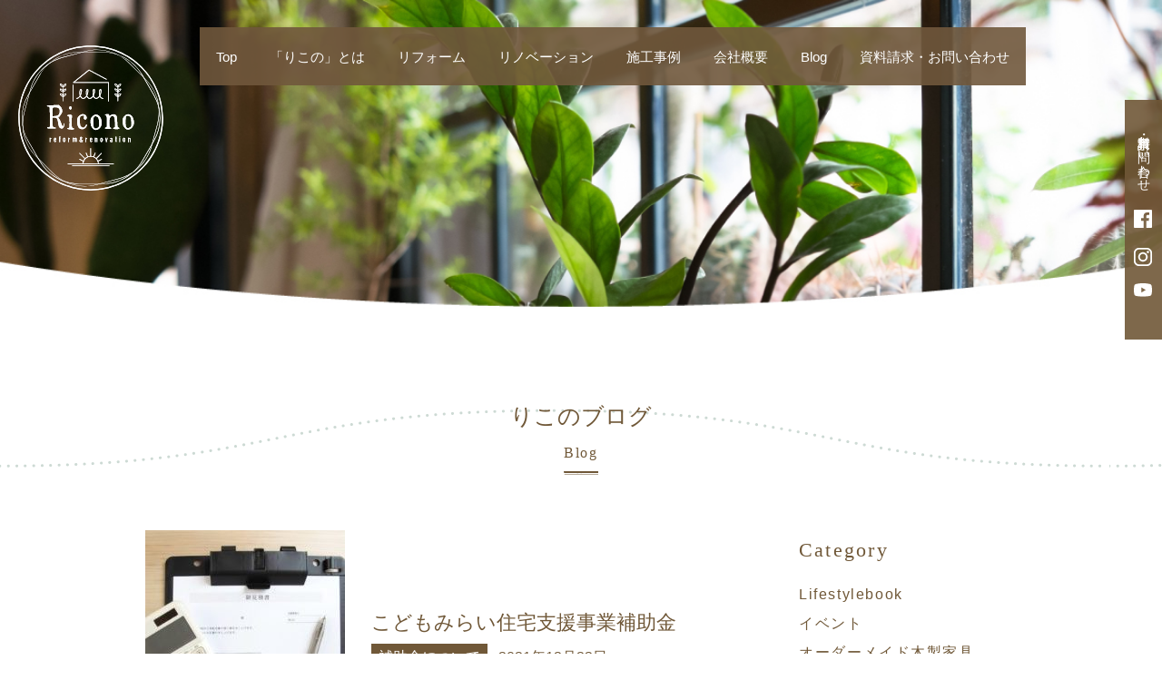

--- FILE ---
content_type: text/html; charset=UTF-8
request_url: https://www.e-emss.jp/date/2021/12/
body_size: 12239
content:
<!DOCTYPE html>
<html lang="ja">
<head>
		<!-- Google Tag Manager -->
		<script>(function(w,d,s,l,i){w[l]=w[l]||[];w[l].push({'gtm.start':
		new Date().getTime(),event:'gtm.js'});var f=d.getElementsByTagName(s)[0],
		j=d.createElement(s),dl=l!='dataLayer'?'&l='+l:'';j.async=true;j.src=
		'https://www.googletagmanager.com/gtm.js?id='+i+dl;f.parentNode.insertBefore(j,f);
		})(window,document,'script','dataLayer','GTM-5BF54LM');</script>
		<!-- End Google Tag Manager -->
    <meta charset="utf-8">
    <meta http-equiv="X-UA-Compatible" content="IE=edge">
    <meta name="viewport" content="width=device-width, initial-scale=1">
    <!-- HTML5 shim and Respond.js for IE8 support of HTML5 elements and media queries -->
    <!-- WARNING: Respond.js doesn't work if you view the page via file:// -->
    <!--[if lt IE 9]>
          <script src="//oss.maxcdn.com/html5shiv/3.7.2/html5shiv.min.js"></script>
          <script src="//oss.maxcdn.com/respond/1.4.2/respond.min.js"></script>
        <![endif]-->
	<!-- CSS -->
	<link rel="stylesheet" href="//code.ionicframework.com/ionicons/2.0.1/css/ionicons.min.css">
	<!--<link rel="stylesheet" href="https://www.e-emss.jp/common/css/slick.css" media="all">-->
	<!--<link rel="stylesheet" href="https://www.e-emss.jp/common/css/slick-theme.css" media="all">-->
	<link rel="stylesheet" href="https://www.e-emss.jp/common/css/common.css" media="all">
	<link rel="stylesheet" href="https://www.e-emss.jp/common/css/reform/style.css" media="all">
	<link rel="stylesheet" href="https://www.e-emss.jp/common/css/renovation/style.css" media="all">
	<link rel="stylesheet" href="https://www.e-emss.jp/common/css/works/style.css" media="all">
	<link rel="stylesheet" href="https://www.e-emss.jp/common/css/blog/style.css" media="all">
	<link rel="stylesheet" href="https://www.e-emss.jp/common/css/company/style.css" media="all">
	<link rel="stylesheet" href="https://www.e-emss.jp/common/css/voice/style.css" media="all">
	<link rel="stylesheet" href="https://www.e-emss.jp/common/css/consultation/style.css" media="all">
	<link rel="stylesheet" href="https://www.e-emss.jp/common/css/seismic/style.css" media="all">
  <link rel="stylesheet" href="https://www.e-emss.jp/common/css/sdgs/style.css" media="all">
  <link rel="stylesheet" href="https://www.e-emss.jp/common/css/recruit/style.css" media="all">
  <link rel="stylesheet" href="https://www.e-emss.jp/common/css/interview/style.css" media="all">
  <link rel="stylesheet" href="https://www.e-emss.jp/common/css/insideout/style.css" media="all">
  <link rel="stylesheet" href="https://www.e-emss.jp/common/css/renovation-study/style.css" media="all">
	<link rel="stylesheet" href="https://www.e-emss.jp/common/css/faq/style.css" media="all">
	<!-- /CSS -->

	<!-- <script src="//maps.google.com/maps/api/js?key=AIzaSyAPYMaPqGmjkRZGyFLVO0E0U3iW50c0WTM"></script> -->
	<script type="text/javascript" src="//code.jquery.com/jquery-3.3.1.min.js"></script>
	<!-- <script type="text/javascript" src="https://www.e-emss.jp/common/js/map.js"></script> -->
	<script type="text/javascript" src="https://www.e-emss.jp/common/js/slick.min.js"></script>
	<script type="text/javascript" src="https://www.e-emss.jp/common/js/jquery.easing.1.3.js"></script>
	<script type="text/javascript" src="https://www.e-emss.jp/common/js/megamenu.js"></script>
  <script type="text/javascript" src="https://www.e-emss.jp/common/js/jquery.matchHeight.js"></script>
	<script type="text/javascript" src="https://www.e-emss.jp/common/js/script.js"></script>
	
	<style>img:is([sizes="auto" i], [sizes^="auto," i]) { contain-intrinsic-size: 3000px 1500px }</style>
	
		<!-- All in One SEO 4.8.5 - aioseo.com -->
		<title>12月, 2021 | Ricono（りこの）</title>
	<meta name="robots" content="noindex, max-image-preview:large" />
	<meta name="keywords" content="グリーン住宅ポイント制度,補助金,リノベーション,リフォーム,堺" />
	<link rel="canonical" href="https://www.e-emss.jp/date/2021/12/" />
	<meta name="generator" content="All in One SEO (AIOSEO) 4.8.5" />
		<script type="application/ld+json" class="aioseo-schema">
			{"@context":"https:\/\/schema.org","@graph":[{"@type":"BreadcrumbList","@id":"https:\/\/www.e-emss.jp\/date\/2021\/12\/#breadcrumblist","itemListElement":[{"@type":"ListItem","@id":"https:\/\/www.e-emss.jp#listItem","position":1,"name":"\u30db\u30fc\u30e0","item":"https:\/\/www.e-emss.jp","nextItem":{"@type":"ListItem","@id":"https:\/\/www.e-emss.jp\/date\/2021\/#listItem","name":2021}},{"@type":"ListItem","@id":"https:\/\/www.e-emss.jp\/date\/2021\/#listItem","position":2,"name":2021,"item":"https:\/\/www.e-emss.jp\/date\/2021\/","nextItem":{"@type":"ListItem","@id":"https:\/\/www.e-emss.jp\/date\/2021\/12\/#listItem","name":"12"},"previousItem":{"@type":"ListItem","@id":"https:\/\/www.e-emss.jp#listItem","name":"\u30db\u30fc\u30e0"}},{"@type":"ListItem","@id":"https:\/\/www.e-emss.jp\/date\/2021\/12\/#listItem","position":3,"name":"12","previousItem":{"@type":"ListItem","@id":"https:\/\/www.e-emss.jp\/date\/2021\/#listItem","name":2021}}]},{"@type":"CollectionPage","@id":"https:\/\/www.e-emss.jp\/date\/2021\/12\/#collectionpage","url":"https:\/\/www.e-emss.jp\/date\/2021\/12\/","name":"12\u6708, 2021 | Ricono\uff08\u308a\u3053\u306e\uff09","inLanguage":"ja","isPartOf":{"@id":"https:\/\/www.e-emss.jp\/#website"},"breadcrumb":{"@id":"https:\/\/www.e-emss.jp\/date\/2021\/12\/#breadcrumblist"}},{"@type":"Organization","@id":"https:\/\/www.e-emss.jp\/#organization","name":"Ricono by \u682a\u5f0f\u4f1a\u793eEMSS","description":"\u583a\u306e\u30ea\u30d5\u30a9\u30fc\u30e0\u30fb\u30ea\u30ce\u30d9\u30fc\u30b7\u30e7\u30f3\u306e\u5de5\u52d9\u5e97\u306f\u300c\u308a\u3053\u306e\u300d","url":"https:\/\/www.e-emss.jp\/","telephone":"+81120032701","logo":{"@type":"ImageObject","url":"https:\/\/www.e-emss.jp\/wp-content\/uploads\/2018\/04\/logo-e1577335067286.png","@id":"https:\/\/www.e-emss.jp\/date\/2021\/12\/#organizationLogo","width":200,"height":200},"image":{"@id":"https:\/\/www.e-emss.jp\/date\/2021\/12\/#organizationLogo"},"sameAs":["https:\/\/www.facebook.com\/profile.php?id=100067178083345","https:\/\/www.instagram.com\/ricono_emss\/","https:\/\/www.youtube.com\/channel\/UCiIDYANmPJdB8qfPpH3kxDQ"]},{"@type":"WebSite","@id":"https:\/\/www.e-emss.jp\/#website","url":"https:\/\/www.e-emss.jp\/","name":"\u308a\u3053\u306e\uff5c\u583a\u30fb\u5927\u962a\u72ed\u5c71\u30fb\u5bcc\u7530\u6797\u306e\u30ea\u30d5\u30a9\u30fc\u30e0\u30fb\u30ea\u30ce\u30d9\u30fc\u30b7\u30e7\u30f3\u5c02\u9580\u5e97","description":"\u583a\u306e\u30ea\u30d5\u30a9\u30fc\u30e0\u30fb\u30ea\u30ce\u30d9\u30fc\u30b7\u30e7\u30f3\u306e\u5de5\u52d9\u5e97\u306f\u300c\u308a\u3053\u306e\u300d","inLanguage":"ja","publisher":{"@id":"https:\/\/www.e-emss.jp\/#organization"}}]}
		</script>
		<!-- All in One SEO -->

<link rel='dns-prefetch' href='//cdnjs.cloudflare.com' />
<script type="text/javascript">
/* <![CDATA[ */
window._wpemojiSettings = {"baseUrl":"https:\/\/s.w.org\/images\/core\/emoji\/16.0.1\/72x72\/","ext":".png","svgUrl":"https:\/\/s.w.org\/images\/core\/emoji\/16.0.1\/svg\/","svgExt":".svg","source":{"concatemoji":"https:\/\/www.e-emss.jp\/wp-includes\/js\/wp-emoji-release.min.js?ver=6.8.3"}};
/*! This file is auto-generated */
!function(s,n){var o,i,e;function c(e){try{var t={supportTests:e,timestamp:(new Date).valueOf()};sessionStorage.setItem(o,JSON.stringify(t))}catch(e){}}function p(e,t,n){e.clearRect(0,0,e.canvas.width,e.canvas.height),e.fillText(t,0,0);var t=new Uint32Array(e.getImageData(0,0,e.canvas.width,e.canvas.height).data),a=(e.clearRect(0,0,e.canvas.width,e.canvas.height),e.fillText(n,0,0),new Uint32Array(e.getImageData(0,0,e.canvas.width,e.canvas.height).data));return t.every(function(e,t){return e===a[t]})}function u(e,t){e.clearRect(0,0,e.canvas.width,e.canvas.height),e.fillText(t,0,0);for(var n=e.getImageData(16,16,1,1),a=0;a<n.data.length;a++)if(0!==n.data[a])return!1;return!0}function f(e,t,n,a){switch(t){case"flag":return n(e,"\ud83c\udff3\ufe0f\u200d\u26a7\ufe0f","\ud83c\udff3\ufe0f\u200b\u26a7\ufe0f")?!1:!n(e,"\ud83c\udde8\ud83c\uddf6","\ud83c\udde8\u200b\ud83c\uddf6")&&!n(e,"\ud83c\udff4\udb40\udc67\udb40\udc62\udb40\udc65\udb40\udc6e\udb40\udc67\udb40\udc7f","\ud83c\udff4\u200b\udb40\udc67\u200b\udb40\udc62\u200b\udb40\udc65\u200b\udb40\udc6e\u200b\udb40\udc67\u200b\udb40\udc7f");case"emoji":return!a(e,"\ud83e\udedf")}return!1}function g(e,t,n,a){var r="undefined"!=typeof WorkerGlobalScope&&self instanceof WorkerGlobalScope?new OffscreenCanvas(300,150):s.createElement("canvas"),o=r.getContext("2d",{willReadFrequently:!0}),i=(o.textBaseline="top",o.font="600 32px Arial",{});return e.forEach(function(e){i[e]=t(o,e,n,a)}),i}function t(e){var t=s.createElement("script");t.src=e,t.defer=!0,s.head.appendChild(t)}"undefined"!=typeof Promise&&(o="wpEmojiSettingsSupports",i=["flag","emoji"],n.supports={everything:!0,everythingExceptFlag:!0},e=new Promise(function(e){s.addEventListener("DOMContentLoaded",e,{once:!0})}),new Promise(function(t){var n=function(){try{var e=JSON.parse(sessionStorage.getItem(o));if("object"==typeof e&&"number"==typeof e.timestamp&&(new Date).valueOf()<e.timestamp+604800&&"object"==typeof e.supportTests)return e.supportTests}catch(e){}return null}();if(!n){if("undefined"!=typeof Worker&&"undefined"!=typeof OffscreenCanvas&&"undefined"!=typeof URL&&URL.createObjectURL&&"undefined"!=typeof Blob)try{var e="postMessage("+g.toString()+"("+[JSON.stringify(i),f.toString(),p.toString(),u.toString()].join(",")+"));",a=new Blob([e],{type:"text/javascript"}),r=new Worker(URL.createObjectURL(a),{name:"wpTestEmojiSupports"});return void(r.onmessage=function(e){c(n=e.data),r.terminate(),t(n)})}catch(e){}c(n=g(i,f,p,u))}t(n)}).then(function(e){for(var t in e)n.supports[t]=e[t],n.supports.everything=n.supports.everything&&n.supports[t],"flag"!==t&&(n.supports.everythingExceptFlag=n.supports.everythingExceptFlag&&n.supports[t]);n.supports.everythingExceptFlag=n.supports.everythingExceptFlag&&!n.supports.flag,n.DOMReady=!1,n.readyCallback=function(){n.DOMReady=!0}}).then(function(){return e}).then(function(){var e;n.supports.everything||(n.readyCallback(),(e=n.source||{}).concatemoji?t(e.concatemoji):e.wpemoji&&e.twemoji&&(t(e.twemoji),t(e.wpemoji)))}))}((window,document),window._wpemojiSettings);
/* ]]> */
</script>
<style id='wp-emoji-styles-inline-css' type='text/css'>

	img.wp-smiley, img.emoji {
		display: inline !important;
		border: none !important;
		box-shadow: none !important;
		height: 1em !important;
		width: 1em !important;
		margin: 0 0.07em !important;
		vertical-align: -0.1em !important;
		background: none !important;
		padding: 0 !important;
	}
</style>
<link rel='stylesheet' id='wp-block-library-css' href='https://www.e-emss.jp/wp-includes/css/dist/block-library/style.min.css?ver=6.8.3' type='text/css' media='all' />
<style id='wp-block-library-theme-inline-css' type='text/css'>
.wp-block-audio :where(figcaption){color:#555;font-size:13px;text-align:center}.is-dark-theme .wp-block-audio :where(figcaption){color:#ffffffa6}.wp-block-audio{margin:0 0 1em}.wp-block-code{border:1px solid #ccc;border-radius:4px;font-family:Menlo,Consolas,monaco,monospace;padding:.8em 1em}.wp-block-embed :where(figcaption){color:#555;font-size:13px;text-align:center}.is-dark-theme .wp-block-embed :where(figcaption){color:#ffffffa6}.wp-block-embed{margin:0 0 1em}.blocks-gallery-caption{color:#555;font-size:13px;text-align:center}.is-dark-theme .blocks-gallery-caption{color:#ffffffa6}:root :where(.wp-block-image figcaption){color:#555;font-size:13px;text-align:center}.is-dark-theme :root :where(.wp-block-image figcaption){color:#ffffffa6}.wp-block-image{margin:0 0 1em}.wp-block-pullquote{border-bottom:4px solid;border-top:4px solid;color:currentColor;margin-bottom:1.75em}.wp-block-pullquote cite,.wp-block-pullquote footer,.wp-block-pullquote__citation{color:currentColor;font-size:.8125em;font-style:normal;text-transform:uppercase}.wp-block-quote{border-left:.25em solid;margin:0 0 1.75em;padding-left:1em}.wp-block-quote cite,.wp-block-quote footer{color:currentColor;font-size:.8125em;font-style:normal;position:relative}.wp-block-quote:where(.has-text-align-right){border-left:none;border-right:.25em solid;padding-left:0;padding-right:1em}.wp-block-quote:where(.has-text-align-center){border:none;padding-left:0}.wp-block-quote.is-large,.wp-block-quote.is-style-large,.wp-block-quote:where(.is-style-plain){border:none}.wp-block-search .wp-block-search__label{font-weight:700}.wp-block-search__button{border:1px solid #ccc;padding:.375em .625em}:where(.wp-block-group.has-background){padding:1.25em 2.375em}.wp-block-separator.has-css-opacity{opacity:.4}.wp-block-separator{border:none;border-bottom:2px solid;margin-left:auto;margin-right:auto}.wp-block-separator.has-alpha-channel-opacity{opacity:1}.wp-block-separator:not(.is-style-wide):not(.is-style-dots){width:100px}.wp-block-separator.has-background:not(.is-style-dots){border-bottom:none;height:1px}.wp-block-separator.has-background:not(.is-style-wide):not(.is-style-dots){height:2px}.wp-block-table{margin:0 0 1em}.wp-block-table td,.wp-block-table th{word-break:normal}.wp-block-table :where(figcaption){color:#555;font-size:13px;text-align:center}.is-dark-theme .wp-block-table :where(figcaption){color:#ffffffa6}.wp-block-video :where(figcaption){color:#555;font-size:13px;text-align:center}.is-dark-theme .wp-block-video :where(figcaption){color:#ffffffa6}.wp-block-video{margin:0 0 1em}:root :where(.wp-block-template-part.has-background){margin-bottom:0;margin-top:0;padding:1.25em 2.375em}
</style>
<style id='classic-theme-styles-inline-css' type='text/css'>
/*! This file is auto-generated */
.wp-block-button__link{color:#fff;background-color:#32373c;border-radius:9999px;box-shadow:none;text-decoration:none;padding:calc(.667em + 2px) calc(1.333em + 2px);font-size:1.125em}.wp-block-file__button{background:#32373c;color:#fff;text-decoration:none}
</style>
<style id='global-styles-inline-css' type='text/css'>
:root{--wp--preset--aspect-ratio--square: 1;--wp--preset--aspect-ratio--4-3: 4/3;--wp--preset--aspect-ratio--3-4: 3/4;--wp--preset--aspect-ratio--3-2: 3/2;--wp--preset--aspect-ratio--2-3: 2/3;--wp--preset--aspect-ratio--16-9: 16/9;--wp--preset--aspect-ratio--9-16: 9/16;--wp--preset--color--black: #000000;--wp--preset--color--cyan-bluish-gray: #abb8c3;--wp--preset--color--white: #ffffff;--wp--preset--color--pale-pink: #f78da7;--wp--preset--color--vivid-red: #cf2e2e;--wp--preset--color--luminous-vivid-orange: #ff6900;--wp--preset--color--luminous-vivid-amber: #fcb900;--wp--preset--color--light-green-cyan: #7bdcb5;--wp--preset--color--vivid-green-cyan: #00d084;--wp--preset--color--pale-cyan-blue: #8ed1fc;--wp--preset--color--vivid-cyan-blue: #0693e3;--wp--preset--color--vivid-purple: #9b51e0;--wp--preset--gradient--vivid-cyan-blue-to-vivid-purple: linear-gradient(135deg,rgba(6,147,227,1) 0%,rgb(155,81,224) 100%);--wp--preset--gradient--light-green-cyan-to-vivid-green-cyan: linear-gradient(135deg,rgb(122,220,180) 0%,rgb(0,208,130) 100%);--wp--preset--gradient--luminous-vivid-amber-to-luminous-vivid-orange: linear-gradient(135deg,rgba(252,185,0,1) 0%,rgba(255,105,0,1) 100%);--wp--preset--gradient--luminous-vivid-orange-to-vivid-red: linear-gradient(135deg,rgba(255,105,0,1) 0%,rgb(207,46,46) 100%);--wp--preset--gradient--very-light-gray-to-cyan-bluish-gray: linear-gradient(135deg,rgb(238,238,238) 0%,rgb(169,184,195) 100%);--wp--preset--gradient--cool-to-warm-spectrum: linear-gradient(135deg,rgb(74,234,220) 0%,rgb(151,120,209) 20%,rgb(207,42,186) 40%,rgb(238,44,130) 60%,rgb(251,105,98) 80%,rgb(254,248,76) 100%);--wp--preset--gradient--blush-light-purple: linear-gradient(135deg,rgb(255,206,236) 0%,rgb(152,150,240) 100%);--wp--preset--gradient--blush-bordeaux: linear-gradient(135deg,rgb(254,205,165) 0%,rgb(254,45,45) 50%,rgb(107,0,62) 100%);--wp--preset--gradient--luminous-dusk: linear-gradient(135deg,rgb(255,203,112) 0%,rgb(199,81,192) 50%,rgb(65,88,208) 100%);--wp--preset--gradient--pale-ocean: linear-gradient(135deg,rgb(255,245,203) 0%,rgb(182,227,212) 50%,rgb(51,167,181) 100%);--wp--preset--gradient--electric-grass: linear-gradient(135deg,rgb(202,248,128) 0%,rgb(113,206,126) 100%);--wp--preset--gradient--midnight: linear-gradient(135deg,rgb(2,3,129) 0%,rgb(40,116,252) 100%);--wp--preset--font-size--small: 13px;--wp--preset--font-size--medium: 20px;--wp--preset--font-size--large: 36px;--wp--preset--font-size--x-large: 42px;--wp--preset--spacing--20: 0.44rem;--wp--preset--spacing--30: 0.67rem;--wp--preset--spacing--40: 1rem;--wp--preset--spacing--50: 1.5rem;--wp--preset--spacing--60: 2.25rem;--wp--preset--spacing--70: 3.38rem;--wp--preset--spacing--80: 5.06rem;--wp--preset--shadow--natural: 6px 6px 9px rgba(0, 0, 0, 0.2);--wp--preset--shadow--deep: 12px 12px 50px rgba(0, 0, 0, 0.4);--wp--preset--shadow--sharp: 6px 6px 0px rgba(0, 0, 0, 0.2);--wp--preset--shadow--outlined: 6px 6px 0px -3px rgba(255, 255, 255, 1), 6px 6px rgba(0, 0, 0, 1);--wp--preset--shadow--crisp: 6px 6px 0px rgba(0, 0, 0, 1);}:where(.is-layout-flex){gap: 0.5em;}:where(.is-layout-grid){gap: 0.5em;}body .is-layout-flex{display: flex;}.is-layout-flex{flex-wrap: wrap;align-items: center;}.is-layout-flex > :is(*, div){margin: 0;}body .is-layout-grid{display: grid;}.is-layout-grid > :is(*, div){margin: 0;}:where(.wp-block-columns.is-layout-flex){gap: 2em;}:where(.wp-block-columns.is-layout-grid){gap: 2em;}:where(.wp-block-post-template.is-layout-flex){gap: 1.25em;}:where(.wp-block-post-template.is-layout-grid){gap: 1.25em;}.has-black-color{color: var(--wp--preset--color--black) !important;}.has-cyan-bluish-gray-color{color: var(--wp--preset--color--cyan-bluish-gray) !important;}.has-white-color{color: var(--wp--preset--color--white) !important;}.has-pale-pink-color{color: var(--wp--preset--color--pale-pink) !important;}.has-vivid-red-color{color: var(--wp--preset--color--vivid-red) !important;}.has-luminous-vivid-orange-color{color: var(--wp--preset--color--luminous-vivid-orange) !important;}.has-luminous-vivid-amber-color{color: var(--wp--preset--color--luminous-vivid-amber) !important;}.has-light-green-cyan-color{color: var(--wp--preset--color--light-green-cyan) !important;}.has-vivid-green-cyan-color{color: var(--wp--preset--color--vivid-green-cyan) !important;}.has-pale-cyan-blue-color{color: var(--wp--preset--color--pale-cyan-blue) !important;}.has-vivid-cyan-blue-color{color: var(--wp--preset--color--vivid-cyan-blue) !important;}.has-vivid-purple-color{color: var(--wp--preset--color--vivid-purple) !important;}.has-black-background-color{background-color: var(--wp--preset--color--black) !important;}.has-cyan-bluish-gray-background-color{background-color: var(--wp--preset--color--cyan-bluish-gray) !important;}.has-white-background-color{background-color: var(--wp--preset--color--white) !important;}.has-pale-pink-background-color{background-color: var(--wp--preset--color--pale-pink) !important;}.has-vivid-red-background-color{background-color: var(--wp--preset--color--vivid-red) !important;}.has-luminous-vivid-orange-background-color{background-color: var(--wp--preset--color--luminous-vivid-orange) !important;}.has-luminous-vivid-amber-background-color{background-color: var(--wp--preset--color--luminous-vivid-amber) !important;}.has-light-green-cyan-background-color{background-color: var(--wp--preset--color--light-green-cyan) !important;}.has-vivid-green-cyan-background-color{background-color: var(--wp--preset--color--vivid-green-cyan) !important;}.has-pale-cyan-blue-background-color{background-color: var(--wp--preset--color--pale-cyan-blue) !important;}.has-vivid-cyan-blue-background-color{background-color: var(--wp--preset--color--vivid-cyan-blue) !important;}.has-vivid-purple-background-color{background-color: var(--wp--preset--color--vivid-purple) !important;}.has-black-border-color{border-color: var(--wp--preset--color--black) !important;}.has-cyan-bluish-gray-border-color{border-color: var(--wp--preset--color--cyan-bluish-gray) !important;}.has-white-border-color{border-color: var(--wp--preset--color--white) !important;}.has-pale-pink-border-color{border-color: var(--wp--preset--color--pale-pink) !important;}.has-vivid-red-border-color{border-color: var(--wp--preset--color--vivid-red) !important;}.has-luminous-vivid-orange-border-color{border-color: var(--wp--preset--color--luminous-vivid-orange) !important;}.has-luminous-vivid-amber-border-color{border-color: var(--wp--preset--color--luminous-vivid-amber) !important;}.has-light-green-cyan-border-color{border-color: var(--wp--preset--color--light-green-cyan) !important;}.has-vivid-green-cyan-border-color{border-color: var(--wp--preset--color--vivid-green-cyan) !important;}.has-pale-cyan-blue-border-color{border-color: var(--wp--preset--color--pale-cyan-blue) !important;}.has-vivid-cyan-blue-border-color{border-color: var(--wp--preset--color--vivid-cyan-blue) !important;}.has-vivid-purple-border-color{border-color: var(--wp--preset--color--vivid-purple) !important;}.has-vivid-cyan-blue-to-vivid-purple-gradient-background{background: var(--wp--preset--gradient--vivid-cyan-blue-to-vivid-purple) !important;}.has-light-green-cyan-to-vivid-green-cyan-gradient-background{background: var(--wp--preset--gradient--light-green-cyan-to-vivid-green-cyan) !important;}.has-luminous-vivid-amber-to-luminous-vivid-orange-gradient-background{background: var(--wp--preset--gradient--luminous-vivid-amber-to-luminous-vivid-orange) !important;}.has-luminous-vivid-orange-to-vivid-red-gradient-background{background: var(--wp--preset--gradient--luminous-vivid-orange-to-vivid-red) !important;}.has-very-light-gray-to-cyan-bluish-gray-gradient-background{background: var(--wp--preset--gradient--very-light-gray-to-cyan-bluish-gray) !important;}.has-cool-to-warm-spectrum-gradient-background{background: var(--wp--preset--gradient--cool-to-warm-spectrum) !important;}.has-blush-light-purple-gradient-background{background: var(--wp--preset--gradient--blush-light-purple) !important;}.has-blush-bordeaux-gradient-background{background: var(--wp--preset--gradient--blush-bordeaux) !important;}.has-luminous-dusk-gradient-background{background: var(--wp--preset--gradient--luminous-dusk) !important;}.has-pale-ocean-gradient-background{background: var(--wp--preset--gradient--pale-ocean) !important;}.has-electric-grass-gradient-background{background: var(--wp--preset--gradient--electric-grass) !important;}.has-midnight-gradient-background{background: var(--wp--preset--gradient--midnight) !important;}.has-small-font-size{font-size: var(--wp--preset--font-size--small) !important;}.has-medium-font-size{font-size: var(--wp--preset--font-size--medium) !important;}.has-large-font-size{font-size: var(--wp--preset--font-size--large) !important;}.has-x-large-font-size{font-size: var(--wp--preset--font-size--x-large) !important;}
:where(.wp-block-post-template.is-layout-flex){gap: 1.25em;}:where(.wp-block-post-template.is-layout-grid){gap: 1.25em;}
:where(.wp-block-columns.is-layout-flex){gap: 2em;}:where(.wp-block-columns.is-layout-grid){gap: 2em;}
:root :where(.wp-block-pullquote){font-size: 1.5em;line-height: 1.6;}
</style>
<link rel='stylesheet' id='msl-main-css' href='https://www.e-emss.jp/wp-content/plugins/master-slider/public/assets/css/masterslider.main.css?ver=3.11.0' type='text/css' media='all' />
<link rel='stylesheet' id='msl-custom-css' href='https://www.e-emss.jp/wp-content/uploads/master-slider/custom.css?ver=15.8' type='text/css' media='all' />
<script type="text/javascript" src="https://www.e-emss.jp/wp-includes/js/jquery/jquery.min.js?ver=3.7.1" id="jquery-core-js"></script>
<script type="text/javascript" src="https://www.e-emss.jp/wp-includes/js/jquery/jquery-migrate.min.js?ver=3.4.1" id="jquery-migrate-js"></script>
<script type="text/javascript" src="//cdnjs.cloudflare.com/ajax/libs/jquery-easing/1.4.1/jquery.easing.min.js?ver=6.8.3" id="jquery-easing-js"></script>
<link rel="https://api.w.org/" href="https://www.e-emss.jp/wp-json/" /><link rel="EditURI" type="application/rsd+xml" title="RSD" href="https://www.e-emss.jp/xmlrpc.php?rsd" />
<meta name="generator" content="WordPress 6.8.3" />
<script>var ms_grabbing_curosr = 'https://www.e-emss.jp/wp-content/plugins/master-slider/public/assets/css/common/grabbing.cur', ms_grab_curosr = 'https://www.e-emss.jp/wp-content/plugins/master-slider/public/assets/css/common/grab.cur';</script>
<meta name="generator" content="MasterSlider 3.11.0 - Responsive Touch Image Slider | avt.li/msf" />
<!-- Markup (JSON-LD) structured in schema.org ver.4.8.1 START -->
<script type="application/ld+json">
{
    "@context": "https://schema.org",
    "@type": "Organization",
    "name": "Ricono（りこの）",
    "url": "https://e-emss.jp",
    "logo": "https://www.e-emss.jp/wp-content/uploads/2018/04/logo.png",
    "sameAs": [
        "https://www.facebook.com/EMSS-202238569789778/",
        "https://www.instagram.com/tsumuguie/"
    ]
}
</script>
<script type="application/ld+json">
{
    "@context": "https://schema.org",
    "@type": "WebSite",
    "name": "Ricono（りこの）",
    "alternateName": "",
    "url": "https://e-emss.jp"
}
</script>
<!-- Markup (JSON-LD) structured in schema.org END -->
<link rel="apple-touch-icon" sizes="180x180" href="/wp-content/uploads/fbrfg/apple-touch-icon.png">
<link rel="icon" type="image/png" sizes="32x32" href="/wp-content/uploads/fbrfg/favicon-32x32.png">
<link rel="icon" type="image/png" sizes="16x16" href="/wp-content/uploads/fbrfg/favicon-16x16.png">
<link rel="manifest" href="/wp-content/uploads/fbrfg/site.webmanifest">
<link rel="mask-icon" href="/wp-content/uploads/fbrfg/safari-pinned-tab.svg" color="#f4f4f4">
<link rel="shortcut icon" href="/wp-content/uploads/fbrfg/favicon.ico">
<meta name="apple-mobile-web-app-title" content="Ricono">
<meta name="application-name" content="Ricono">
<meta name="msapplication-TileColor" content="#f4f4f4">
<meta name="msapplication-config" content="/wp-content/uploads/fbrfg/browserconfig.xml">
<meta name="theme-color" content="#ffffff">
<meta name="msvalidate.01" content="245FF0F59D0B38A7DD713CB8C2136201" />

</head>

<body id="pagetop">

<!-- Google Tag Manager (noscript) -->
<noscript><iframe src="https://www.googletagmanager.com/ns.html?id=GTM-5BF54LM"
height="0" width="0" style="display:none;visibility:hidden"></iframe></noscript>
<!-- End Google Tag Manager (noscript) -->

	<div class="wrap">
			<div class="sideContent">
			  <div class="inner">
				  <p><a href="https://www.e-emss.jp/contact/reform/">資料請求・お問い合わせ</a></p>
				  <div class="facebook"><a href="//www.facebook.com/EMSS-202238569789778/" target="_blank"><img src="https://www.e-emss.jp/common/images/common/icon-facebook.svg"></a></div>
				  <div class="instagram"><a href="//www.instagram.com/ricono_emss/" target="_blank"><img src="https://www.e-emss.jp/common/images/common/icon-instagram.svg"></a></div>
          <div class="instagram"><a href="//www.youtube.com/channel/UCiIDYANmPJdB8qfPpH3kxDQ" target="_blank"><img src="https://www.e-emss.jp/common/images/common/icon-youtube.svg"></a></div>
			  </div>
		  </div>
<header id="Header" class="blog">

	<nav class="clearfix">
	<div class="nav_logo"><span class="toplogo"><img src="https://www.e-emss.jp/common/images/common/logo.svg" alt="りこの"></span></div>
	<div class="headInner">
		<div class="menu-container">
			<div class="menu">
			<ul>
				<li><a href="https://www.e-emss.jp/">Top</a></li>
				<li><a href="https://www.e-emss.jp/concept/">「りこの」とは</a></li>

				<li><a href="https://www.e-emss.jp/reform_top/">リフォーム</a>
					<ul>
						<li><a href="https://www.e-emss.jp/reform/menu/">メニュー</a></li>
						<li><a href="https://www.e-emss.jp/reform/interior/">内装</a></li>
						<li><a href="https://www.e-emss.jp/reform/exterior/">外装</a></li>
						<li><a href="https://www.e-emss.jp/reform/water/">水廻り</a></li>
						<li><a href="https://www.e-emss.jp/seismic/">耐震</a></li>
						<li><a href="https://www.e-emss.jp/reform/faq/">よくある質問</a></li>
						<li><a href="https://www.e-emss.jp/reform/flow/">工事の流れ</a></li>
						<li><a href="https://www.e-emss.jp/reform/inspection/">診断（インスペクション）</a></li>
						<li><a href="https://www.e-emss.jp/voice/">お客様の声</a></li>
						<li><a href="https://www.e-emss.jp/consultation/">住宅個別相談会</a></li>
					</ul>
				</li>
				<li><a href="https://www.e-emss.jp/renovation_top/">リノベーション</a>
					<ul>
						<li><a href="https://www.e-emss.jp/renovation-study/">リノベ勉強会</a></li>
						<li><a href="https://www.e-emss.jp/diary/">リノベ日記</a></li>
						<li><a href="https://www.e-emss.jp/faq_renovation/">よくある質問</a></li>
						<li><a href="https://www.e-emss.jp/renovation/flow/">工事の流れ</a></li>
						<li><a href="https://www.e-emss.jp/reform/inspection/">診断（インスペクション）</a></li>
						<li><a href="https://www.e-emss.jp/voice/">お客様の声</a></li>
						<li><a href="https://www.e-emss.jp/consultation/">住宅個別相談会</a></li>
					</ul>
				</li>
				<li><a href="https://www.e-emss.jp/works/">施工事例</a>
					<ul>
						<!-- <li><a href="https://www.e-emss.jp/works/workscat/works_reform/">リフォーム</a></li> -->
						<li><a href="https://www.e-emss.jp/works/workscat/works_renovation/">リノベーション</a></li>
					</ul>
				</li>
				<li><a href="https://www.e-emss.jp/company/">会社概要</a>
					<ul>
						<li><a href="https://www.e-emss.jp/company/staff/">スタッフ紹介</a></li>
						<li><a href="https://www.e-emss.jp/sdgs/">SDGsの取り組み</a></li>
						<li><a href="https://www.e-emss.jp/insideout/">inside outとは</a></li>
						<li><a href="https://www.e-emss.jp/recruit/">採用情報</a></li>
					</ul>
				</li>
				<li><a href="https://www.e-emss.jp/blog/">Blog</a>
					<ul>
						<li><a href="https://www.e-emss.jp/event/">イベント情報</a></li>
						<li><a href="https://www.e-emss.jp/wood/">オーダー家具</a></li>
						<li><a href="https://www.e-emss.jp/book/">LIFE　STYLE　BOOK</a></li>
						<li><a href="https://www.e-emss.jp/subsidy/">補助金について</a></li>
						<li><a href="https://www.e-emss.jp/column/">コラム</a></li>
						<li><a href="https://www.e-emss.jp/category/staff/">スタッフブログ</a></li>
					</ul>
				</li>
				<li><a href="https://www.e-emss.jp/contact/reform/">資料請求・お問い合わせ</a>
			</ul>
			</div>
		</div>
	</div>
</nav>
			
		</header>

			<div class="content">
			  <div class="titleBlock">
				<div class="titleTxt">りこのブログ</div>	  
				<div class="bgInner"><p class="txtEn">Blog</p></div>	  
			  </div>		 
			  <div class="blogContent">
  				<div class="blog_inner clearfix">
					<div class="posts">

						
												

						<div class="post">
							<div class="thum"><a href="https://www.e-emss.jp/subsidy/3547/"><img width="220" height="220" src="https://www.e-emss.jp/wp-content/uploads/2018/04/65df632bae74265c909bf3b0990b1198_m-e1522922811676.jpg" class="attachment-post-thumbnail size-post-thumbnail wp-post-image" alt="" decoding="async" /></a></div>
							<div class="post_inner">
								<div class="ttl mincho"><a href="https://www.e-emss.jp/subsidy/3547/">こどもみらい住宅支援事業補助金</a></div>
								<div class="cat_date"><span class="cat">補助金について</span><span class="date">2021年12月23日</span></div>
								<div class="txt"><a href="https://www.e-emss.jp/subsidy/3547/"><p>こんにちはリノベーションブランド【りこの】の仁田啓介です。 本日は、これから新築やリフォームをお考えの方へお得な情報をお伝え [&hellip;]</p>
</a></div>
							</div>
						</div>

				
												

						<div class="post">
							<div class="thum"><a href="https://www.e-emss.jp/news/3543/"><img width="200" height="200" src="https://www.e-emss.jp/wp-content/uploads/2018/04/logo-e1577335067286.png" class="attachment-post-thumbnail size-post-thumbnail wp-post-image" alt="" decoding="async" /></a></div>
							<div class="post_inner">
								<div class="ttl mincho"><a href="https://www.e-emss.jp/news/3543/">年末年始の休暇のお知らせ</a></div>
								<div class="cat_date"><span class="cat">お知らせ</span><span class="date">2021年12月20日</span></div>
								<div class="txt"><a href="https://www.e-emss.jp/news/3543/"><p>年末年始の休暇のお知らせ 誠に勝手ながら、【りこの】の年末年始休暇を下記のとおりとさせていただきます。 メールフォームからの [&hellip;]</p>
</a></div>
							</div>
						</div>

				
												

						<div class="post">
							<div class="thum"><a href="https://www.e-emss.jp/diary/3570/"><img width="220" height="220" src="https://www.e-emss.jp/wp-content/uploads/2022/02/IMG_5453-1-scaled-e1644486705246.jpg" class="attachment-post-thumbnail size-post-thumbnail wp-post-image" alt="" decoding="async" /></a></div>
							<div class="post_inner">
								<div class="ttl mincho"><a href="https://www.e-emss.jp/diary/3570/">大阪市住吉区　鉄骨3階建リノベーション その6～完成～</a></div>
								<div class="cat_date"><span class="cat">リノベーション日記</span><span class="date">2021年12月03日</span></div>
								<div class="txt"><a href="https://www.e-emss.jp/diary/3570/"><p>こんにちは。 リノベーションブランド【りこの】の山下です。 大阪市住吉区にてリノベーション工事をしている鉄骨造戸建3階建てに [&hellip;]</p>
</a></div>
							</div>
						</div>

				
												

						<div class="post">
							<div class="thum"><a href="https://www.e-emss.jp/news/3447/"><img width="180" height="180" src="https://www.e-emss.jp/wp-content/uploads/2021/12/hikkosi413103-scaled-e1638406770369.jpg" class="attachment-post-thumbnail size-post-thumbnail wp-post-image" alt="" decoding="async" loading="lazy" /></a></div>
							<div class="post_inner">
								<div class="ttl mincho"><a href="https://www.e-emss.jp/news/3447/">メーカー修理のご案内【タカラスタンダード製洗面化粧台ミラーキャビネット】</a></div>
								<div class="cat_date"><span class="cat">お知らせ</span><span class="date">2021年12月01日</span></div>
								<div class="txt"><a href="https://www.e-emss.jp/news/3447/"><p>タカラスタンダードで2002年2月から2005年10月までに製造された 洗面化粧台の一部の機種で、 壁面への取付け部分が破損 [&hellip;]</p>
</a></div>
							</div>
						</div>

				
												

						<div class="post">
							<div class="thum"><a href="https://www.e-emss.jp/news/3443/"><img width="180" height="180" src="https://www.e-emss.jp/wp-content/uploads/2021/12/TRTMS818015-1-scaled-e1638333064583.jpg" class="attachment-post-thumbnail size-post-thumbnail wp-post-image" alt="" decoding="async" loading="lazy" /></a></div>
							<div class="post_inner">
								<div class="ttl mincho"><a href="https://www.e-emss.jp/news/3443/">メーカー無償点検のご案内【パナソニック製インターホン】</a></div>
								<div class="cat_date"><span class="cat">お知らせ</span><span class="date">2021年12月01日</span></div>
								<div class="txt"><a href="https://www.e-emss.jp/news/3443/"><p>Panasonic製のワイヤレステレビドアホンの一部の商品で 部品の不具合により「画像がでない、通話ができない」という現象が [&hellip;]</p>
</a></div>
							</div>
						</div>

								<div class="pager">
									</div>
					</div>
					<div class="sideNav">
					<li id="categories-3" class="widget widget_categories"><div class="sideNav_ttl mincho">Category</div>
			<ul>
					<li class="cat-item cat-item-17"><a href="https://www.e-emss.jp/book/">Lifestylebook</a>
</li>
	<li class="cat-item cat-item-22"><a href="https://www.e-emss.jp/event/">イベント</a>
</li>
	<li class="cat-item cat-item-1"><a href="https://www.e-emss.jp/wood/">オーダーメイド木製家具</a>
</li>
	<li class="cat-item cat-item-28"><a href="https://www.e-emss.jp/news/">お知らせ</a>
</li>
	<li class="cat-item cat-item-30"><a href="https://www.e-emss.jp/column/">コラム</a>
</li>
	<li class="cat-item cat-item-26"><a href="https://www.e-emss.jp/staff/">スタッフブログ</a>
</li>
	<li class="cat-item cat-item-104"><a href="https://www.e-emss.jp/blog/">ブログ</a>
</li>
	<li class="cat-item cat-item-16"><a href="https://www.e-emss.jp/faq_renovation/">リノベーションQ&amp;A</a>
</li>
	<li class="cat-item cat-item-14"><a href="https://www.e-emss.jp/diary/">リノベーション日記</a>
</li>
	<li class="cat-item cat-item-21"><a href="https://www.e-emss.jp/subsidy/">補助金について</a>
</li>
			</ul>

			</li>

		<li id="recent-posts-3" class="widget widget_recent_entries">
		<div class="sideNav_ttl mincho">Archive</div>
		<ul>
											<li>
					<a href="https://www.e-emss.jp/news/5845/">新年のご挨拶</a>
									</li>
											<li>
					<a href="https://www.e-emss.jp/staff/5840/">【2026年入居】中古住宅購入、ただリノベするだけじゃ損？「断熱・耐震」が住宅ローン控除の必須条件になる理由</a>
									</li>
											<li>
					<a href="https://www.e-emss.jp/staff/5829/">速報！住宅省エネキャンペーンが2026年も継続決定！</a>
									</li>
											<li>
					<a href="https://www.e-emss.jp/news/5812/">年末年始休暇のお知らせ【12/27(土)～1/4(日)】</a>
									</li>
											<li>
					<a href="https://www.e-emss.jp/staff/5802/">セルフリノベーション　つづき</a>
									</li>
											<li>
					<a href="https://www.e-emss.jp/staff/5792/">和室の畳をフローリングへリフォーム</a>
									</li>
											<li>
					<a href="https://www.e-emss.jp/event/5778/">Marche de mimi vol.21開催いたします！【11月16日(日)】</a>
									</li>
											<li>
					<a href="https://www.e-emss.jp/staff/5762/">ホームインスペクション　「住宅診断」</a>
									</li>
											<li>
					<a href="https://www.e-emss.jp/staff/5753/">新築じゃなくても大丈夫！共働き家族にちょうどいい“中古マンションリノベ暮らし”</a>
									</li>
											<li>
					<a href="https://www.e-emss.jp/news/5747/">夏季休業のお知らせ</a>
									</li>
					</ul>

		</li>
<li id="archives-3" class="widget widget_archive"><div class="sideNav_ttl mincho">Back Number</div>
			<ul>
					<li><a href='https://www.e-emss.jp/date/2026/01/'>2026年1月</a></li>
	<li><a href='https://www.e-emss.jp/date/2025/12/'>2025年12月</a></li>
	<li><a href='https://www.e-emss.jp/date/2025/11/'>2025年11月</a></li>
	<li><a href='https://www.e-emss.jp/date/2025/10/'>2025年10月</a></li>
	<li><a href='https://www.e-emss.jp/date/2025/09/'>2025年9月</a></li>
	<li><a href='https://www.e-emss.jp/date/2025/08/'>2025年8月</a></li>
	<li><a href='https://www.e-emss.jp/date/2025/06/'>2025年6月</a></li>
	<li><a href='https://www.e-emss.jp/date/2025/05/'>2025年5月</a></li>
	<li><a href='https://www.e-emss.jp/date/2025/04/'>2025年4月</a></li>
	<li><a href='https://www.e-emss.jp/date/2025/02/'>2025年2月</a></li>
	<li><a href='https://www.e-emss.jp/date/2025/01/'>2025年1月</a></li>
	<li><a href='https://www.e-emss.jp/date/2024/12/'>2024年12月</a></li>
	<li><a href='https://www.e-emss.jp/date/2024/11/'>2024年11月</a></li>
	<li><a href='https://www.e-emss.jp/date/2024/10/'>2024年10月</a></li>
	<li><a href='https://www.e-emss.jp/date/2024/09/'>2024年9月</a></li>
	<li><a href='https://www.e-emss.jp/date/2024/08/'>2024年8月</a></li>
	<li><a href='https://www.e-emss.jp/date/2024/06/'>2024年6月</a></li>
	<li><a href='https://www.e-emss.jp/date/2024/05/'>2024年5月</a></li>
	<li><a href='https://www.e-emss.jp/date/2024/02/'>2024年2月</a></li>
	<li><a href='https://www.e-emss.jp/date/2024/01/'>2024年1月</a></li>
	<li><a href='https://www.e-emss.jp/date/2023/12/'>2023年12月</a></li>
	<li><a href='https://www.e-emss.jp/date/2023/11/'>2023年11月</a></li>
	<li><a href='https://www.e-emss.jp/date/2023/08/'>2023年8月</a></li>
	<li><a href='https://www.e-emss.jp/date/2023/07/'>2023年7月</a></li>
	<li><a href='https://www.e-emss.jp/date/2023/06/'>2023年6月</a></li>
	<li><a href='https://www.e-emss.jp/date/2023/05/'>2023年5月</a></li>
	<li><a href='https://www.e-emss.jp/date/2023/04/'>2023年4月</a></li>
	<li><a href='https://www.e-emss.jp/date/2023/02/'>2023年2月</a></li>
	<li><a href='https://www.e-emss.jp/date/2023/01/'>2023年1月</a></li>
	<li><a href='https://www.e-emss.jp/date/2022/12/'>2022年12月</a></li>
	<li><a href='https://www.e-emss.jp/date/2022/11/'>2022年11月</a></li>
	<li><a href='https://www.e-emss.jp/date/2022/10/'>2022年10月</a></li>
	<li><a href='https://www.e-emss.jp/date/2022/09/'>2022年9月</a></li>
	<li><a href='https://www.e-emss.jp/date/2022/08/'>2022年8月</a></li>
	<li><a href='https://www.e-emss.jp/date/2022/07/'>2022年7月</a></li>
	<li><a href='https://www.e-emss.jp/date/2022/06/'>2022年6月</a></li>
	<li><a href='https://www.e-emss.jp/date/2022/05/'>2022年5月</a></li>
	<li><a href='https://www.e-emss.jp/date/2022/04/'>2022年4月</a></li>
	<li><a href='https://www.e-emss.jp/date/2022/03/'>2022年3月</a></li>
	<li><a href='https://www.e-emss.jp/date/2022/02/'>2022年2月</a></li>
	<li><a href='https://www.e-emss.jp/date/2022/01/'>2022年1月</a></li>
	<li><a href='https://www.e-emss.jp/date/2021/12/' aria-current="page">2021年12月</a></li>
	<li><a href='https://www.e-emss.jp/date/2021/11/'>2021年11月</a></li>
	<li><a href='https://www.e-emss.jp/date/2021/10/'>2021年10月</a></li>
	<li><a href='https://www.e-emss.jp/date/2021/09/'>2021年9月</a></li>
	<li><a href='https://www.e-emss.jp/date/2021/08/'>2021年8月</a></li>
	<li><a href='https://www.e-emss.jp/date/2021/07/'>2021年7月</a></li>
	<li><a href='https://www.e-emss.jp/date/2021/06/'>2021年6月</a></li>
	<li><a href='https://www.e-emss.jp/date/2021/05/'>2021年5月</a></li>
	<li><a href='https://www.e-emss.jp/date/2021/04/'>2021年4月</a></li>
	<li><a href='https://www.e-emss.jp/date/2021/03/'>2021年3月</a></li>
	<li><a href='https://www.e-emss.jp/date/2021/02/'>2021年2月</a></li>
	<li><a href='https://www.e-emss.jp/date/2021/01/'>2021年1月</a></li>
	<li><a href='https://www.e-emss.jp/date/2020/12/'>2020年12月</a></li>
	<li><a href='https://www.e-emss.jp/date/2020/11/'>2020年11月</a></li>
	<li><a href='https://www.e-emss.jp/date/2020/10/'>2020年10月</a></li>
	<li><a href='https://www.e-emss.jp/date/2020/09/'>2020年9月</a></li>
	<li><a href='https://www.e-emss.jp/date/2020/08/'>2020年8月</a></li>
	<li><a href='https://www.e-emss.jp/date/2020/07/'>2020年7月</a></li>
	<li><a href='https://www.e-emss.jp/date/2020/06/'>2020年6月</a></li>
	<li><a href='https://www.e-emss.jp/date/2020/05/'>2020年5月</a></li>
	<li><a href='https://www.e-emss.jp/date/2020/04/'>2020年4月</a></li>
	<li><a href='https://www.e-emss.jp/date/2020/03/'>2020年3月</a></li>
	<li><a href='https://www.e-emss.jp/date/2020/02/'>2020年2月</a></li>
	<li><a href='https://www.e-emss.jp/date/2020/01/'>2020年1月</a></li>
	<li><a href='https://www.e-emss.jp/date/2019/12/'>2019年12月</a></li>
	<li><a href='https://www.e-emss.jp/date/2019/11/'>2019年11月</a></li>
	<li><a href='https://www.e-emss.jp/date/2019/10/'>2019年10月</a></li>
	<li><a href='https://www.e-emss.jp/date/2019/09/'>2019年9月</a></li>
	<li><a href='https://www.e-emss.jp/date/2019/08/'>2019年8月</a></li>
	<li><a href='https://www.e-emss.jp/date/2019/07/'>2019年7月</a></li>
	<li><a href='https://www.e-emss.jp/date/2019/06/'>2019年6月</a></li>
	<li><a href='https://www.e-emss.jp/date/2019/05/'>2019年5月</a></li>
	<li><a href='https://www.e-emss.jp/date/2019/04/'>2019年4月</a></li>
	<li><a href='https://www.e-emss.jp/date/2019/03/'>2019年3月</a></li>
	<li><a href='https://www.e-emss.jp/date/2019/02/'>2019年2月</a></li>
	<li><a href='https://www.e-emss.jp/date/2019/01/'>2019年1月</a></li>
	<li><a href='https://www.e-emss.jp/date/2018/12/'>2018年12月</a></li>
	<li><a href='https://www.e-emss.jp/date/2018/11/'>2018年11月</a></li>
	<li><a href='https://www.e-emss.jp/date/2018/10/'>2018年10月</a></li>
	<li><a href='https://www.e-emss.jp/date/2018/09/'>2018年9月</a></li>
	<li><a href='https://www.e-emss.jp/date/2018/08/'>2018年8月</a></li>
	<li><a href='https://www.e-emss.jp/date/2018/07/'>2018年7月</a></li>
	<li><a href='https://www.e-emss.jp/date/2018/06/'>2018年6月</a></li>
	<li><a href='https://www.e-emss.jp/date/2018/05/'>2018年5月</a></li>
	<li><a href='https://www.e-emss.jp/date/2018/04/'>2018年4月</a></li>
	<li><a href='https://www.e-emss.jp/date/2018/03/'>2018年3月</a></li>
	<li><a href='https://www.e-emss.jp/date/2010/04/'>2010年4月</a></li>
			</ul>

			</li>
					</div>
				</div>

			  </div>
			  <!-- .blogContent -->
		  </div>
		  <!-- .content -->
		<footer id="Footer">
				<div class="btnTop"><a href="#pagetop"><img src="https://www.e-emss.jp/common/images/common/btn-top.svg"></a></div>
	            <div class="footerMenu">

 	              <div class="bannerBlock">
		              <ul>
			              <li><a href="tel:0120032701" class="disabled"><img src="https://www.e-emss.jp/common/images/common/banner-tel.svg" alt="" width="460" height="85"></a></li>
			              <li><a href="https://www.e-emss.jp/contact/reform/"><img src="https://www.e-emss.jp/common/images/common/banner-mail.svg" alt="" width="460" height="85"></a></li>
		              </ul>
	              </div>

	              <div class="inner">
	                <ul>
	                  <li><a href="https://www.e-emss.jp/">Top</a></li>
	                  <li><a href="https://www.e-emss.jp/reform_top/">リフォーム</a></li>
	                  <li><a href="https://www.e-emss.jp/renovation_top/">リノベーション</a></li>
	                  <li><a href="https://www.e-emss.jp/works/">施工事例</a></li>
	                  <li><a href="https://yhms5.hp.peraichi.com/">気密測定</a></li>
	                  <li><a href="https://www.e-emss.jp/company/">会社概要</a></li>
	                  <li><a href="https://www.e-emss.jp/blog/">Blog</a></li>
	                </ul>
	              </div>

	              <div class="bannerBlock">
		              <ul>
										<!--<li><a href="https://www.e-emss.jp/event/event_reform/474/"><img src="https://www.e-emss.jp/common/images/common/taishin1.jpg" alt="" width="940" height="352"></a></li>-->
										<!-- <li><a href="https://www.e-emss.jp/renovation-study/"><img src="https://www.e-emss.jp/wp-content/uploads/2019/04/9773ee6a68fc68c972af57c95c36f2d3.jpg" alt="" width="460" height="182"></a></li> -->
										<li><a href="https://www.e-emss.jp/renovation-study/"><img src="https://www.e-emss.jp/common/images/common/banner-renovationstudy.jpg" alt="" width="460" height="182"></a></li>
										<li><a href="https://www.e-emss.jp/event/event_reform/474/"><img src="https://www.e-emss.jp/common/images/common/banner-taishin.jpg" alt="" width="460" height="182"></a></li>
			              <li><a href="https://www.e-emss.jp/consultation/"><img src="https://www.e-emss.jp/common/images/common/banner-soudankai.jpg" alt="" width="460" height="182"></a></li>
			              <li><a href="//e-emss.com/" target="_blank"><img src="https://www.e-emss.jp/common/images/common/banner-tsumuguie.jpg" alt="" width="460" height="182"></a></li>
			              <li><a href="https://ricono.base.shop/" target="_blank"><img src="https://www.e-emss.jp/common/images/common/banner-base3.jpg" alt="" width="460" height="182"></a></li>
			              <li><a href="https://marchedemimi.my.canva.site/" target="_blank"><img src="https://www.e-emss.jp/common/images/common/banner-marche.jpg" alt="" width="460" height="182"></a></li>
		              </ul>
	              </div>
	              <div class="linkBlock">
		              <ul class="clearfix">
			              <li><a href="//www.facebook.com/EMSS-202238569789778/" target="_blank"><img src="https://www.e-emss.jp/common/images/common/btn-facebook.svg"></a></li>
			              <li><a href="//www.instagram.com/ricono_emss/" target="_blank"><img src="https://www.e-emss.jp/common/images/common/btn-instagram.svg"></a></li>
										<li><a href="//www.youtube.com/channel/UCiIDYANmPJdB8qfPpH3kxDQ" target="_blank"><img src="https://www.e-emss.jp/common/images/common/btn-youtube.svg"></a></li>
			              <li><a href="//www.houzz.jp/pro/smilie-emss" target="_blank"><img src="https://www.e-emss.jp/common/images/common/btn-hauzz.svg"></a></li>
			              <li><a href="//st.webjp.net/" target="_blank"><img src="https://www.e-emss.jp/common/images/common/btn-semboku.svg"></a></li>
		              </ul>
	              </div>
	              <div class="copyright">© 2018 Ricono All rights reserved.</div>
	            </div>

							<script>
								$(function() {
										$('.matchheight').matchHeight();
								});
							</script>

							<script>
								//アコーディオン
								$(function(){
									$('.accordion-child').hide();
									$('.accordion-parents').click(function () {
										$(this).next('.accordion-child').slideToggle('100').siblings('.accordion-child').slideUp('100');
										$(this).siblings('.accordion-parents').removeClass('js-accordion-open');
										$(this).toggleClass('js-accordion-open');
									});
								});
							</script>


		</footer>

	</div>
    <script type="speculationrules">
{"prefetch":[{"source":"document","where":{"and":[{"href_matches":"\/*"},{"not":{"href_matches":["\/wp-*.php","\/wp-admin\/*","\/wp-content\/uploads\/*","\/wp-content\/*","\/wp-content\/plugins\/*","\/wp-content\/themes\/ricono\/*","\/*\\?(.+)"]}},{"not":{"selector_matches":"a[rel~=\"nofollow\"]"}},{"not":{"selector_matches":".no-prefetch, .no-prefetch a"}}]},"eagerness":"conservative"}]}
</script>
				<script type="text/javascript">
					jQuery.noConflict();
					(
						function ( $ ) {
							$( function () {
								$( "area[href*=\\#],a[href*=\\#]:not([href=\\#]):not([href^='\\#tab']):not([href^='\\#quicktab']):not([href^='\\#pane'])" ).click( function () {
									if ( location.pathname.replace( /^\//, '' ) == this.pathname.replace( /^\//, '' ) && location.hostname == this.hostname ) {
										var target = $( this.hash );
										target = target.length ? target : $( '[name=' + this.hash.slice( 1 ) + ']' );
										if ( target.length ) {
											$( 'html,body' ).animate( {
												scrollTop: target.offset().top - 20											},900 , 'easeInQuint' );
											return false;
										}
									}
								} );
							} );
						}
					)( jQuery );
				</script>
			
</body>
</html>


--- FILE ---
content_type: text/css
request_url: https://www.e-emss.jp/common/css/reform/style.css
body_size: 4980
content:
@charset "utf-8";

#Header.reform{
	background: url(../../images/reform/img-main-pc.jpg) no-repeat;
	background-position: center bottom;
	height: 310px;
    background-size: cover;
    position: relative;
}
@media screen and ( max-width:600px ) {
	#Header.reform{
		background: url(../../images/reform/img-main-sp.jpg) no-repeat;
		background-position: center bottom;
		background-size: 600px 200px;
		height: 200px;
	}
}

.reformContent{
	width: 960px;
	margin: 0 auto;
	color: #705838;
}

.reformContent .reformTitle{
    text-align: center;
    margin: 0 auto 30px auto;
    font-family: Georgia,游明朝,"Yu Mincho",YuMincho,"Hiragino Mincho ProN",HGS明朝E,メイリオ,Meiryo,serif;
    font-size: 2.2em;
    color: #705838;
}
.reformContent .txtBlock{
	width: 720px;
	color: #705838;
	line-height: 1.75;
	margin: 0 auto 40px auto;
}
.reformContent .topBlock{
	width: 720px;
	margin: 64px auto;
	font-size: .95em;
	color: #705838;
}
.reformContent .topBlock li{
	display: inline-block;
	width: 46%;
	margin-right: 6%;
	position: relative;
	margin-bottom: 64px;
}
.reformContent .topBlock li span{
	position: absolute;
	top: 92px;
	left: 120px;
}
.reformContent .topBlock li:nth-child(2n){
	margin-right: 0;
}
.reformContent .topLinkBlock{
	width: 960px;
	margin: 56px auto 80px;
	font-size: .95em;
}

.reformContent .topLinkBlock li{
	display: inline-block;
	width: 44%;
}

.reformContent .topLinkBlock li:nth-child(1),
.reformContent .topLinkBlock li:nth-child(3){
	padding-right: 5.5%;
	border-right: 2px dotted;
}
.reformContent .topLinkBlock li:nth-child(1),
.reformContent .topLinkBlock li:nth-child(2){
	padding-bottom: 5.5%;
	border-bottom: 2px dotted;
}
.reformContent .topLinkBlock li:nth-child(3),
.reformContent .topLinkBlock li:nth-child(4){
	padding-top: 5.5%;
}
.reformContent .topLinkBlock li:nth-child(2n){
	padding-left: 5.5%;
}
.reformContent .topLinkBlock_ttl{
	font-size: 1.3em;
	margin-bottom: 12px;
}
.reformContent .topLinkBlock_ttl span{
	display: inline-block;
	vertical-align: middle;
}
.reformContent .topLinkBlock_ttl span:first-child{
	margin-right: 8px;
}

/* 201810改修 */
.rm_col2 > div {
	float: left;
	width: 48%;
}
.rm_col2 > div:nth-child(1) {
	margin-right: 2%;
}
.rm_col2 > div:nth-child(1) > div {
	background: url(../../images/reform/rm_water01.svg) no-repeat center;
	background-size: contain;
	width: 100%;
	min-height: 293px;
	display: flex;
	justify-content: center;
	align-items: center;
	padding: 20px;
	box-sizing: border-box;
}
.rm_col2 > div:nth-child(1) > div > img {
	width: 100%;
	max-width: 430px;
	height: auto;
}
.rm_col2 > div:nth-child(2) {
	margin-left: 2%;
	margin-top: 5px;
}
.rm_col2 > div:nth-child(2) > h2 {
	font-size: 1.875em;
	font-weight: bold;
}
.rm_col2 > div:nth-child(2) > p {
	font-size: .95em;
	line-height: 1.7em;
}
.rm_col2 > div:nth-child(2) > div {
	text-align: center;
	margin-top: 15px;
}
.rm_col2 > div:nth-child(2) > div > img {
	width: 100%;
	max-width: 376px;
}
.reform_list {
	padding: 15px;
  border: 8px solid #f7b88d;
  border-radius: 3px;
	box-sizing: border-box;
	display: flex;
}
.reform_list > h3 {
	width: 16%;
  float: left;
  padding: 20px 15px;
	box-sizing: border-box;
  font-size: 1.375em;
	background: #f7b88d;
	color: #fff;
	font-weight: bold;
	line-height: 1.5em;
	border-radius: 3px;
}
.reform_list > ul {
	width: 84%;
	float: left;
	padding-left: 30px;
	box-sizing: border-box;
	align-self: center;
}
.reform_list > ul > li {
	float: left;
	width: 33%;
	background: url(../../images/reform/rm_water04.svg) no-repeat;
	padding-left: 30px;
	padding-top: 2px;
	margin: 5px 0;
	font-size: 0.875em;
	font-weight: bold;
	box-sizing: border-box;
	min-height: 24px;
	letter-spacing: -0.01rem;
}
.rm_anchor > ul {
	margin-right: -28px;
}
.rm_anchor > ul > li {
	margin-right: 27px;
	float: left;
	width: 100%;
	max-width: 220px;
	display: inline;
}
.rm_anchor > ul > li > a {
	margin: 0 auto;
	text-decoration: none;
	color: #fff;
	font-size: 1em;
	padding: 15px 10px;
	text-align: center;
	display: block;
	background: #705838;
	box-sizing: border-box;
}
.rm_box {
	margin-top: 50px;
  padding: 25px 20px;
  background: #f4efed;
  border-radius: 10px;
	box-sizing: border-box;
}
.rm_box > h4 {
	font-size: 1.25em;
	font-weight: 400;
	text-align: center;
	color: #705838;
	margin-bottom: 25px;
}
.rm_box > .inner {
	display: flex;
}
.rm_box > .inner > .left {
	width: 50%;
	border-right: 5px solid #f4efed;
	box-sizing: border-box;
	background: #fff;
}
.rm_box > .inner > .right {
	width: 50%;
	border-left: 5px solid #f4efed;
	box-sizing: border-box;
	background: #fff;
}
.rm_box > .inner > .left > div:nth-child(2).childbox {
  border-top: 10px solid #f4efed;
}
.rm_box > .inner > .left > .cost,
.rm_box > .inner > .left > .point,
.rm_box > .inner > .right > .comment {
	padding: 20px;
	box-sizing: border-box;
}
.rm_box > .inner > .left > .cost > .cost_box > ul {
	display: inline-block;
	margin-left: 20px;
}
.rm_box > .inner > .left > .cost > .cost_box > ul > li:nth-child(1) {
	color: #f29c61;
	font-size: 2.375em;
	border-bottom: 2px solid #f29c61;
	line-height: .8em;
	margin-right: 30px;
}
.rm_box > .inner > .left > .cost > .cost_box > ul > li {
	font-size: 2.375em;
	line-height: .8em;
	margin-left: 10px;
	display: inline-block;
	vertical-align: text-top;
}
.rm_box > .inner > .left > .cost > .cost_box > ul > li:nth-child(4) {
	position: relative;
}
.rm_box > .inner > .left > .cost > .cost_box > ul > li:nth-child(4)::before {
	content: '内訳';
	position: absolute;
	top: -35px;
	font-size: .316em;
}
.rm_box > .inner > .left > .cost > .cost_box > ul > li:nth-child(1) > span {
	font-size: .421em;
}
.rm_box > .inner > .left > .cost > .cost_box > ul > li:nth-child(n+2) > span {
	font-size: .316em;
	line-height: .421em;
	display: block;
	text-align: center;
	padding-top: 20px;
	box-sizing: border-box;
}
.rm_box > .inner > .right > .photo {
	line-height: 0;
}
.rm_box > .inner > .right > .photo > img {
	width: 100%;
}
.rm_box > .inner > .left > div > h5 {
	font-size: .875em;
	margin-bottom: 15px;
}
.rm_box > .inner > .left > div > h5:nth-child(1) {
	margin-bottom: 23px;
}
.rm_box > .inner > .left > div > h5 > span {
	font-size: 1em;
	font-weight: bold;
}
.rm_box > .inner > .left > div > p,
.rm_box > .inner > .right > div > p {
	font-size: .875em;
	line-height: 1.625em;
}
.rm_btn > a {
	margin: 0 auto;
  text-decoration: none;
  width: 100%;
  max-width: 250px;
  border: 1px solid #d7ba8f;
  color: #705838;
  font-size: .95em;
  padding: 12px 10px;
  text-align: center;
  display: block;
  background: #fff;
	margin-top: 25px;
}
.ttl_mline01 {
	background: -webkit-linear-gradient(left, #f9d5bd 18%, #fff 48%);
	background: -o-linear-gradient(left, #f9d5bd 18%, #fff 48%);
	background: linear-gradient(to right, #f9d5bd 18%, #fff 48%);
}
.ttl_mline02 {
	background: -moz-linear-gradient(left, #e6d8cf 18%, #fff 48%);
	background: -webkit-linear-gradient(left, #e6d8cf 18%, #fff 48%);
	background: linear-gradient(to right, #e6d8cf 18%, #fff 48%);
}
.ttl_mline03 {
	background: -moz-linear-gradient(left, #F3D2D6 18%, #fff 48%);
	background: -webkit-linear-gradient(left, #F3D2D6 18%, #fff 48%);
	background: linear-gradient(to right, #F3D2D6 18%, #fff 48%);
}
.ttl_mline04 {
	background: -moz-linear-gradient(left, #cfe5e5 18%, #fff 48%);
	background: -webkit-linear-gradient(left, #cfe5e5 18%, #fff 48%);
	background: linear-gradient(to right, #cfe5e5 18%, #fff 48%);
}
.floatconts {
	width: 100%;
	height: 70px;
	background: #705838;
	position: fixed;
	bottom: 0;
	z-index: 1000;
}
.floatconts > div {
	width: 960px;
	margin: 0 auto;
	height: inherit;
}
.floatconts > div > ul {
	display: flex;
	height: inherit;
}
.floatconts > div > ul > li {
	flex-basis: 33.33%;
	text-align: center;
	height: inherit;
	display: flex;
	justify-content: center;
}
.floatconts > div > ul > li:nth-child(1) {
	border-left: 1px solid #fff;
}
.floatconts > div > ul > li:nth-child(2) {
	border-left: 1px solid #fff;
	border-right: 1px solid #fff;
}
.floatconts > div > ul > li:nth-child(3) {
	border-right:1px solid #fff;
}
.floatconts > div > ul > li > a {
	background: #705838;
	color: #fff;
	align-self: center;
	width: 100%;
	padding: 21px 0 19px 0;
	box-sizing: border-box;
}
.floatconts > div > ul > li:nth-child(1) > a::before {
	content: '';
	width: 30px;
	height: 30px;
	background: url(../../images/reform/floatconts01.svg) no-repeat center;
	background-size: contain;
	margin-right: 10px;
	box-sizing: border-box;
	display: inline-block;
	vertical-align: middle;
}
.floatconts > div > ul > li:nth-child(2) > a::before {
	content: '';
	width: 30px;
	height: 30px;
	background: url(../../images/reform/floatconts02.svg) no-repeat center;
	background-size: contain;
	margin-right: 10px;
	box-sizing: border-box;
	display: inline-block;
	vertical-align: middle;
}
.floatconts > div > ul > li:nth-child(3) > a::before {
	content: '';
	width: 30px;
	height: 30px;
	background: url(../../images/reform/floatconts03.svg) no-repeat center;
	background-size: contain;
	margin-right: 10px;
	box-sizing: border-box;
	display: inline-block;
	vertical-align: middle;
}

.reform_productContent {
	width: 820px;
	margin: 0 auto 80px;
	line-height: 2;
}
.reform_productContent img {
	width: 100%;
	height: auto;
}
.reform_product_ttl_txt h2{
	font-size: 1.4em;
}
.reform_product_ttl_txt:before{
  content: '';/*何も入れない*/
	width: 100px;
	height: 1px;
	background-color: #705838;
	position: absolute;
	top: 28px;
	left: -20px;
}
.reform_product_ttl_txt{
	display: inline-block;
	border: 1px solid;
	padding:15px 25px;
	padding-top: 46px;
	z-index: -100;
	position: relative;
	bottom: 0;
	box-sizing: border-box;
}
.reform_product_txt{
	margin-top: 40px;
	border-bottom: 1px solid;
	padding-bottom: 40px;
}
.cat_term > a {
	color: #fff;
}

@media screen and ( max-width:960px ) {
	.rm_col2 > div {
		float: none;
		width: 100%;
	}
	.rm_col2 > div:nth-child(1) {
		margin-right: 0;
	}
	.rm_col2 > div:nth-child(1) > div {
		min-height: auto;
		padding: 15px;
	}
	.floatconts > div {
		width: 100%;
	}
	.rm_col2 > div:nth-child(2) {
		margin-left: 0;
		margin-top: 20px;
	}
	.reform_list {
		display: block;
	}
	.reform_list > h3 {
		width: 100%;
	  float: none;
	  padding: 15px;
		box-sizing: border-box;
		text-align: center;
	}
	.reform_list > ul {
		width: 100%;
		float: none;
		padding-left: 10px;
		margin-top: 20px;
	}
	.reform_list > ul > li {
		float: left;
		width: 100%;
		background: url(../../images/reform/rm_water04.svg) no-repeat;
		padding-left: 30px;
		padding-top: 2px;
		margin: 5px 0;
		font-size: 0.875em;
		font-weight: bold;
		box-sizing: border-box;
		min-height: 24px;
		letter-spacing: -0.01rem;
	}
	.rm_anchor > ul {
		margin-right: 0;
	}
	.rm_anchor > ul > li {
		margin-right: 0;
		float: left;
		width: 50%;
		max-width: none;
		display: block;
		padding: 8px;
		box-sizing: border-box;
	}
	.rm_anchor > ul > li > a {
		font-size: .875em;
		padding: 12px;
	}
	.rm_box > .inner {
		display: block;
	}
	.rm_box > .inner > .left {
		width: 100%;
		border-right: none;
	}
	.rm_box > .inner > .right {
		width: 100%;
		border-left: none;
		border-top: 10px solid #f4efed;
	}
	.rm_box > .inner > .left > .cost > .cost_box {
		display: flex;
		justify-content: center;
	}
	.rm_box > .inner > .left > .cost > .cost_box > ul {
		margin-left: 0;
	}

	.reform_productContent {
		width: 90%;
	}
}

@media screen and ( max-width:600px ) {
	.rm_col2 > div:nth-child(2) > h2 {
		font-size: 1.250em;
	}
	.rm_box > .inner > .left > .cost > .cost_box > ul > li:nth-child(1) {
		margin-right: 0;
		margin-bottom: 50px;
		display: block;
		text-align: center;
		padding-bottom: 5px;
		box-sizing: border-box;
	}
	.rm_box > .inner > .left > .cost > .cost_box > ul > li {
		margin-left: 0;
	}
	.floatconts {
		height: 100%;
		max-height: 52px;
	}
	.floatconts > div > ul > li > a {
		padding: 8px 0;
		font-size: 0.7em;
	}
	.floatconts > div > ul > li:nth-child(1) > a::before {
		width: 18px;
		height: 18px;
		margin: 0 auto;
		display: block;
		margin-bottom: 4px;
	}
	.floatconts > div > ul > li:nth-child(2) > a::before {
		width: 18px;
		height: 18px;
		margin: 0 auto;
		display: block;
		margin-bottom: 4px;
	}
	.floatconts > div > ul > li:nth-child(3) > a::before {
		width: 18px;
		height: 18px;
		margin: 0 auto;
		display: block;
		margin-bottom: 4px;
	}
	.reform_productContent {
		width: 100%;
	}
}

@media screen and ( max-width:960px ) {
	.reformContent{
		width: 80%;
	}
.reformContent .topBlock,
.reformContent .txtBlock,
.reformContent .topLinkBlock{
	width: 100%;
}
.reformContent .topBlock li{
	display: block;
	width: 100%;
	margin-right: 0;
	margin-bottom: 120px;
}
.reformContent .topLinkBlock li{
	display: block;
	width: 100%;
	margin-right: 0;
}
.reformContent .topLinkBlock li:nth-child(1),
.reformContent .topLinkBlock li:nth-child(3){
	padding-right: 0;
	border-right: none;
}
.reformContent .topLinkBlock li:nth-child(1),
.reformContent .topLinkBlock li:nth-child(2){
	padding-bottom: 0;
	border-bottom: none;
}
.reformContent .topLinkBlock li:nth-child(3),
.reformContent .topLinkBlock li:nth-child(4){
	padding-top: 0;
}
.reformContent .topLinkBlock li:nth-child(2n){
	padding-left: 0;
}
.reformContent .topLinkBlock li{
	margin-bottom: 40px;
}


}
@media screen and ( max-width:600px ) {

	.reformContent{
		width: 100%;
	}
.reformContent .topBlock,
.reformContent .topLinkBlock{
	width: 100%;
}
.reformContent .topLinkBlock_ttl span:first-child img{
	width: 50px;
}
	.reformContent .txtBlock{
		width: 100%;
	}
	.reformContent .reformTxt{
		line-height: 1.75;
	}



}

.reformContent .reformBtn{
	margin: 0 auto 90px auto;
}

.reformBtn a{
	margin: 0 auto;
	text-decoration: none;
	width: 100%;
	max-width: 350px;
	border: 1px solid #d7ba8f;
	color: #705838;
	font-size: 1.6rem;
	padding: 12px 10px;
	text-align: center;
	display: block;
	background: #fff;
}

.reformContent .reformBlock{
	max-width: 880px;
	height: 2514px;
	background: url(../../images/reform/bg-flow-arrow.svg) no-repeat;
	background-size: 50px 2514px;
	margin: 0 auto 90px auto;
	padding: 0;
}
@media screen and ( max-width:960px ) {

	.reformContent .reformBlock{
		margin-bottom: 40px;
		height: auto;
		background: none;
	}
}
@media screen and ( max-width:600px ) {
	.reformBlock{
		width: 100%;
		height: auto;
		background: none;
	}
	.reformContent .refotmBtn a{
		font-size: 1.5rem;
	}
}
.reformContent .cell{
	width: 88%;
	float: right;
	margin-bottom: 90px;
}
@media screen and ( max-width:960px ) {
	.reformContent .cell{
		float: none;
		margin: 0 auto 115px auto;
	}
}
.reformContent .cell .title{
	margin-bottom: 20px;
	text-align: left;
}
.reformContent .cell .title .img img{
	width: 100%;
	max-width: 180px;
	margin-bottom: 20px;
}
.reformContent .cell .title .titTxt{
	color: #705838;
    font-family: "游明朝", "YuMincho", serif;
	font-size: 2.5rem;
}
.reformContent .cell .txt{
	color: #705838;
}
@media screen and ( max-width:600px ) {
	.reformContent .cell{
 		width: 100%;
		margin: 0px auto 88px;
	}
}
.bannerReform{
	margin: 0 auto 100px auto;
	text-align: center;
}
.bannerReform img{
	width: 100%;
	height: 100%;
	max-width: 960px;
	max-height: 240px;
}

.bannerReform a:hover{
	opacity: 0.8;
}

.bannerReform a span{
	display: none;
}


/*================================================
	inspection
================================================*/

.inspection_bg{
	margin: 80px auto;
	background: url(../../images/reform/reform_in_bg02.png);
	position: relative;
	height: 1620px;
}
.inspection_bg .qa{
	width: 538px;
	height: 240px;
	margin: 0 auto;
}
.inspection_bg .qa .img{
	position: absolute;
	top: -40px;
}
.inspection_bg .qa .qa_inner{
	position: absolute;
	width: 400px;
	top: 7px;
	left: 50%;
	margin-left: -210px;
}
.merit{
	width: 800px;
	margin: 0 auto;
}
.merit .col {
	margin-bottom: 40px;
}
.merit .col div{
	display: inline-block;
}
.merit .col .ttl{
	margin-right: 42px;
	vertical-align: top;
}
.merit .col .inner{
	width: 75%;
}
.merit .col .inner li{
	width: 45%;
	margin-right: 9%;
	margin-bottom: 40px;
	display: inline-block;
	vertical-align: top;
}
.merit .col .inner li:nth-child(2n){
	margin-right: 0;
}
.merit .col .strong{
	/* font-size: 1.3em; */
	font-weight: bold;
	background: linear-gradient(transparent 70%, #FF9999 0%);
	padding-bottom: 2px;
}
.merit .col div.reformBtn{
	display: block;
}
.merit .reformBtn a{
	max-width: 100%;
}

.inspection_cost > .inner > .price > ul {
	display: flex;
	justify-content: center;
	margin: 40px 0;
}
.inspection_cost > .inner > .price > ul > li {
	padding: 0 20px;
	box-sizing: border-box;
}
.inspection_cost > .inner > .price > ul > li:nth-child(1) {
	align-self: center;
}
.inspection_cost > .inner > .price > ul > li:nth-child(1) > img {
	width: 100%;
	max-width: 240px;
}
.inspection_cost > .inner > .price > ul > li:nth-child(2) > img {
	width: 100%;
	max-width: 332px;
}
.line-dot {
	height: 5px;
	margin: 5px 0 0 0;
	background-image: linear-gradient(to right, #705838, #705838 2px, transparent 2px, transparent 2px);
	background-size: 5px 2px;
	background-position: top;
	background-repeat: repeat-x;
	display: block !important;
}

@media screen and ( max-width:960px ) {
.inspection_bg{
	margin: 80px auto;
	background: url(../../images/reform/reform_in_bg02.png);
	position: relative;
	height: 1980px;
}
.merit{
	width: 90%;
	margin: 0 auto;
}
.merit .col div{
	display: block
}

.merit .col .ttl{
	margin: 0 auto;
	text-align: center;
}
.merit .col .inner{
	width: 100%;
	margin: 0 auto;
}
.merit .col .inner li{
	width: 47%;
	margin-right: 5%;
	margin-bottom: 40px;
	display: inline-block;
	vertical-align: top;
}
}

@media screen and ( max-width:600px ) {
.inspection_bg{
	margin: 80px auto;
	padding: 40px 0;
	background: url(../../images/reform/reform_in_bg02.png);
	position: relative;
	height: auto;
}
.merit{
	width: 92%;
	margin: 0 auto;
}

.merit .col .inner li{
	margin-right: 4%;
	margin-bottom: 24px;
}
.merit .reformBtn a{
	max-width: 100%;
	width: auto;
}

.inspection_bg .qa{
	width: 100%;
	height: auto;
	margin: 0 auto;
}

.inspection_bg .qa .img{
	display: none;
}

.inspection_bg .qa .qa_inner{
	position: static;
	width: 92%;
	margin: 0 auto 40px;
}
.merit .col .inner{
	margin-top: 20px;
}
.inspection_cost > .inner > .price > ul {
	display: block;
}
.inspection_cost > .inner > .price > ul > li {
	padding: 0;
	text-align: center;
}
.inspection_cost > .inner > .price > ul > li:nth-child(2) {
	margin-top: 30px;
}

}


/*================================================
	faq
================================================*/
.faq_list{
	width:800px;
	margin: 48px auto 80px;
}
.faq section{
	padding: 32px 0;
	border-bottom: 2px dotted;
}
.faq section:first-child{
	padding-top: 0;
}
.q_box{
    font-family: Georgia,游明朝,"Yu Mincho",YuMincho,"Hiragino Mincho ProN",HGS明朝E,メイリオ,Meiryo,serif;
	font-size: 1.5em;
	color: #F7B88D;
	position: relative;
	padding-left: 60px;
	padding-right: 60px;
}
.q_box:hover{
	cursor: pointer;
}

.q_box:before{
  content: '';/*何も入れない*/
  display: inline-block;/*忘れずに！*/
  width: 48px;/*画像の幅*/
  height: 44px;/*画像の高さ*/
  background-image: url(../../images/reform/reform_q.svg);
  background-repeat: no-repeat;
  background-size: contain;
  position: absolute;
  top: 50%;
  left: 0px;
  margin-top:-22px;
}
.q_box:after{
	content: '';
    position: absolute;
    top: 50%;
    right: 12px;
    display: block;
    width: 12px;
    height: 12px;
    margin-top: -6px;
    border-top: 1px solid #333; /* 線の太さ */
    border-right: 1px solid #333; /* 線の太さ */
    transform: rotate(45deg); /* 右向き矢印 */
	transition-duration:.3s;
}

.q_box.open:after {
    transform: rotate(135deg);
    /* 上向き矢印（サブリストが開いている時） */
}

.a_box{
	font-size: 1.2em;
	position: relative;
	padding-left: 60px;
	padding-bottom: 12px;
	margin-top: 22px;
}

.a_box:before{
  content: '';/*何も入れない*/
  display: inline-block;/*忘れずに！*/
  width: 48px;/*画像の幅*/
  height: 44px;/*画像の高さ*/
  background-image: url(../../images/reform/reform_a.svg);
  background-repeat: no-repeat;
  background-size: contain;
  position: absolute;
  top: 0px;
  left: 0px;

}

.a_box span{
	display: block;
	margin-top: 12px;
}

/*チェックは見えなくする*/
.hidden_box input {
    display: none;
}

/*中身を非表示にしておく*/
.hidden_box .hidden_show {
    height: 0;
    padding: 0;
    overflow: hidden;
    opacity: 0;
    transition: 0.7s;
}

/*クリックで中身表示*/
.hidden_box input:checked ~ .hidden_show {
    padding: 10px 0;
    height: auto;
    opacity: 1;
}

.hidden_box{
	position: relative;
}

@media screen and ( max-width:960px ) {
.faq_list{
	width:100%;
	}
}

@media screen and ( max-width:600px ) {
.q_box{
	padding-right: 40px;
	}
}

/*================================================
	menu
================================================*/

.sttl_menu{
	text-align: center;
    font-family: Georgia,游明朝,"Yu Mincho",YuMincho,"Hiragino Mincho ProN",HGS明朝E,メイリオ,Meiryo,serif;
	font-size: 1.3em;
	color: #705838;
	margin-bottom: 64px;
}

.sttl_menu.menu01{
  	background: url(../../images/reform/reform_menu_bg01.svg) top center;
	background-repeat: no-repeat;
	background-size: contain;
}

.sttl_menu.menu02{
  	background: url(../../images/reform/reform_menu_bg02.svg) top center;
	background-repeat: no-repeat;
	background-size: contain;
}

.sttl_menu.menu03{
  	background: url(../../images/reform/reform_menu_bg03.svg) top center;
	background-repeat: no-repeat;
	background-size: contain;
}

.ChangeElem_Panel{
  display: none;
}

.menu .col4 li{
	margin-bottom: 24px;
}
.menu_inner{
	margin-top: 40px;
	margin-bottom: 100px;
	border-top: 1px solid;
  	position: relative;
  	display: inline-block;
}


.menu_inner div:before{
	content: "";
	position: absolute;
	top: -24px;
 	margin-left: -15px;
	border: 12px solid transparent;
	border-bottom: 12px solid #FFF;
 	z-index: 2;
}

.menu_inner div:after{
	content: "";
	position: absolute;
	top: -28px;
 	margin-left: -17px;
	border: 14px solid transparent;
	border-bottom: 14px solid;
 	z-index: 1;
}
.menu_inner div:nth-child(1):before,
.menu_inner div:nth-child(1):after{
	left: 12%;
}

.menu_inner div:nth-child(2):before,
.menu_inner div:nth-child(2):after{
	left: 37%;
}

.menu_inner div:nth-child(3):before,
.menu_inner div:nth-child(3):after{
	left: 63%;
}

.menu_inner div:nth-child(4):before,
.menu_inner div:nth-child(4):after{
	left: 88%;
}


.menu_inner ul{
	margin-top: 40px;
}
.menu_inner li{
	display: inline-block;
	vertical-align: top;
}
.menu_inner li{
	width:67%;
    padding-right: 9%;
    padding-left: 5%;
    border-left: 1px solid;

}
.menu_inner li:nth-child(2){
	width:72%;
    padding-right: 0%;

}
.menu_inner li.ttl{
	width:3%;
	font-family: Georgia,游明朝,"Yu Mincho",YuMincho,"Hiragino Mincho ProN",HGS明朝E,メイリオ,Meiryo,serif;
	font-size: 1.6em;
	letter-spacing: .1em;
  	-webkit-writing-mode: vertical-rl;
    -ms-writing-mode: tb-rl;
    writing-mode: vertical-rl;
    margin-top: 2px;
    border: none;
    padding-right: 5%;
    padding-left: 9%;
}
.menu .merit {
	width: 450px;
	margin: 0 auto 100px;
}
.menu .merit .col .inner{
	width: 55%;
}
.menu .merit .col .inner .reformBtn{
	margin-bottom: 32px;
}
.menu .merit .col .inner .reformBtn a{
	padding:12px 0;
}
.menu .merit .ttl_inspection{
	font-family: Georgia,游明朝,"Yu Mincho",YuMincho,"Hiragino Mincho ProN",HGS明朝E,メイリオ,Meiryo,serif;
	font-size: 1.75em;
}

@media screen and ( max-width:960px ) {
.menu_inner div:before,
.menu_inner div:after{
	content: none;
	position: static;
	}
}

@media screen and ( max-width:600px ) {

.menu .merit {
	width: 100%;
	margin: 0 auto 80px;
}
.menu .merit .col .inner{
	width: 80%;
}
}

.reformContent .col4 li{
	position: relative;
}
.reformContent .col4 li:before{
  content: '';/*何も入れない*/
  display: inline-block;/*忘れずに！*/
  background-repeat: no-repeat;
  background-size: contain;
  vertical-align: middle;
  position: absolute;
  z-index: 1000;
}


.reformContent.event .col4 li:before{
  width: 33px;/*画像の幅*/
  height: 59px;/*画像の高さ*/
  background-image: url(../../images/reform/icon_event.svg);
  top: -20px;
  left: 8px;
}


--- FILE ---
content_type: text/css
request_url: https://www.e-emss.jp/common/css/works/style.css
body_size: 891
content:
@charset "utf-8";

#Header.works{
	background: url(../../images/works/img-main-pc.jpg) no-repeat;
	background-position: center bottom;
	height: 310px;
    background-size: cover;
    position: relative;
}
@media screen and ( max-width:600px ) {
	#Header.works{
		background: url(../../images/works/img-main-sp.jpg) no-repeat;
		background-position: center bottom;
		background-size: 600px 200px;
		height: 200px;
	}
}

.worksContent{
	width: 960px;
	margin: 0 auto;
	color: #705838;
}
.worksContent.detail{
	width: 800px;
}



@media screen and ( max-width:960px ) {
	.worksContent{
		width: 80%;
	}
	.worksContent.detail{
		width: 80%;
	}		

}
@media screen and ( max-width:600px ) {

	.worksContent{
		width: 100%;
	}
	.worksContent.detail{
		width: 100%;
	}		

.worksContent .topBlock,
.worksContent .topLinkBlock{
	width: 100%;
}
.worksContent .topLinkBlock_ttl span:first-child img{
	width: 50px;
}
	.worksContent .txtBlock{
		width: 100%;
	}
	.worksContent .worksTxt{
		line-height: 1.75;
	}

}




/*================================================
	blog
================================================*/

.worksContent .col4 li{
	position: relative;
}
@media screen and ( max-width:600px ) {
	.worksContent .col4 li{
		margin-bottom: 64px;
	}
}
.worksContent .col4 li:before{
  content: '';/*何も入れない*/
  display: inline-block;/*忘れずに！*/
  background-repeat: no-repeat;
  background-size: contain;
  vertical-align: middle;
  position: absolute;
  z-index: 1000;
  width: 74px;/*画像の幅*/
  height: 74px;/*画像の高さ*/
  background-image: url(../../images/works/icon_renovation.svg);
  top: -38px;  
}

.worksContent .col4 li.works_reform:before{
  background-image: url(../../images/works/icon_reform.svg);
}
.worksContent .col4 li.works_reforminterior:before{
  background-image: url(../../images/works/icon_reform.svg);
}
.worksContent .col4 li.works_reformexterior:before{
  background-image: url(../../images/works/icon_reform.svg);
}
.worksContent .col4 li.works_reformearthquake:before{
  background-image: url(../../images/works/icon_reform.svg);
}
.worksContent .col4 li.works_reformfacility:before{
  background-image: url(../../images/works/icon_reform.svg);
}
.worksContent .col4 li.works_reforminteriorfacility:before{
  background-image: url(../../images/works/icon_reform.svg);
}
.worksContent .col4 li.works_reforminteriorexteriorfacility:before{
  background-image: url(../../images/works/icon_reform.svg);
}
.worksContent .col4 li.works_reforminteriorexteriorearthquakefacility:before{
  background-image: url(../../images/works/icon_reform.svg);
}
.worksContent .col4 li.works_reforminteriorearthquake:before{
  background-image: url(../../images/works/icon_reform.svg);
}
.worksContent .col4 li.works_reformearthquakefacility:before{
  background-image: url(../../images/works/icon_reform.svg);
}
.worksContent .col4 li.works_reformexteriorearthquakefacility:before{
  background-image: url(../../images/works/icon_reform.svg);
}
.worksContent .col4 li.works_reforminteriorexteriorearthquake:before{
  background-image: url(../../images/works/icon_reform.svg);
}
.worksContent .col4 li.works_reforminteriorexterior:before{
  background-image: url(../../images/works/icon_reform.svg);
}
.worksContent .col4 li.works_reformexteriorfacility:before{
  background-image: url(../../images/works/icon_reform.svg);
}
.worksContent .col4 li.works_reformexteriorearthquake:before{
  background-image: url(../../images/works/icon_reform.svg);
}

.worksContent.reform .col4 li:before{
  background-image: url(../../images/works/icon_reform.svg);
}
.worksContent.seismic .col4 li:before{
  background-image: url(../../images/works/icon_seismic.svg);
}



/*================================================
	single
================================================*/

.works_ttl{
	margin-bottom: 40px;
}

.works_ttl h2{
	font-size: 1.6em;
	margin-bottom: .5em;
}
.works_txt{
	margin-top: 40px;
	padding-bottom: 40px;
	border-bottom: 1px solid;
	line-height: 1.75;
	letter-spacing: .05em;	
}
.works_txt p{
	margin-bottom: 1em;

}

.works_detail{
	padding-top: 40px;
	margin-bottom: 80px;
}
.works_detail h3{
	font-size: 1.6em;
	margin-bottom: 1em;
}
.works_detail_ttl{
	display: inline-block;
	font-weight: bold;
	margin-right: .5em;
	margin-bottom: .5em;
}
.works_detail .detail_inner div{
	line-height: 2;
	letter-spacing: .1em;
}

.works_detail strong{
	display: inline-block;
	margin-right: .5em;
	font-weight: bold;
}

--- FILE ---
content_type: text/css
request_url: https://www.e-emss.jp/common/css/blog/style.css
body_size: 1236
content:
@charset "utf-8";

#Header.blog{
	background: url(../../images/blog/img-main-pc.jpg) no-repeat;
	background-position: center bottom;
	height: 310px;
    background-size: cover;
    position: relative;
}
@media screen and ( max-width:600px ) {
	#Header.blog{
		background: url(../../images/blog/img-main-sp.jpg) no-repeat;
		background-position: center bottom;
		background-size: 600px 200px;
		height: 200px;
	}
}

.blogContent{
	width: 960px;
	margin: 0 auto;
	color: #705838;
}
.blog_inner{
	margin-bottom: 100px;
}
.blogContent .posts{
	width: 65%;
	float: left;
}
.blogContent .sideNav{
	width:25%;
	float: right;
	letter-spacing: .1em;
	line-height: 2;
}
.blogContent .sideNav a{
	text-decoration: none;
}

.post{
	padding: 24px 0;
	border-bottom: 1px solid;
}
.post:first-child{
	padding-top: 0;
}
.post .thum{
	display: inline-block;
  width: 100%;
	max-width: 220px;
	height: auto;
	overflow: hidden;
}
.post .thum img{
  aspect-ratio: 4/3;
  width: 100%;
  height: auto;
  object-fit: cover;
}

.post .post_inner{
	display: inline-block;
	width: 58%;
	margin-left:4%;
}

.post .post_inner .ttl{
	font-size: 1.4em;
	margin-bottom: 10px;
	line-height: 1.5;
}
.cat{
	padding: 6px 8px;
	background: #705838;
	color: #fff;
	margin-right: 12px;
}
.post .post_inner .cat_date{
	margin-bottom: 10px;
}

.blog_inner .sideNav_ttl{
	font-size: 1.4em;
	letter-spacing: .1em;
	margin-bottom: .5em;
}
.blog_inner .sideNav ul{
	margin-bottom: 48px;
	line-height: 2;
}
.blogContent .col4 .cat{
	display: inline-block;
	padding: 4px 8px;
	margin: 8px 0 12px;
}
.blogContent .col4 li{
	margin-bottom: 0;
}

@media screen and ( max-width:960px ) {
	.blogContent{
		width: 80%;
	}
	.post:first-child{
		padding-top: 0;
	}
	.post .thum{
		width: 100%;
    max-width: none;
    height: auto;
		display: block;
		margin-bottom: 12px;
	}
	.post .thum img{
    aspect-ratio: 3/2;
		width: 100%;
    height: auto;
    object-fit: cover;
	}

	.post .post_inner{
		display: block;
		width: 100%;
		margin-left:0;
	}
}
@media screen and ( max-width:600px ) {
	.blogContent{
			width: 100%;
		}
	.blogContent .posts{
		width: 100%;
		float: none;
	}
	.blogContent .sideNav{
		width:100%;
		float: none;
		margin-top: 64px;
	}
	.blog_inner{
		margin-bottom: 64px;
	}
}

.single .post .post_inner{
	display: inline-block;
	width: 100%;
	margin-left:0%;
}
.single .post{
	border-bottom: none;
	line-height: 2;
}
.single .post img{
	width: 100%;
	height: auto;
}
.single .post_inner{
	border-bottom: 1px solid;
	margin-bottom: 24px;
}

.single .post strong{
	font-weight: bold;
	font-size: 120%;
}
.single .reformBtn a{
	margin: 40px 0 0;
}

/* single.php author */
.blogContent .author-box {
	display: -webkit-box;
	display: -ms-flexbox;
	display: flex;
	-webkit-box-align: center;
	-ms-flex-align: center;
	align-items: center;
	margin: 0 0 10px 0;
}
.blogContent .author-box_name {
	font-size: 14px;
	font-size: 1.4rem;
	font-weight: 500;
	line-height: 1;
	letter-spacing: 0.04em;
	margin-left: 8px;
}
.blogContent .author-box_img {
	line-height: 0;
}
.blogContent .author-box .mask {
	-webkit-clip-path: circle(45% at 50% 50%);
	clip-path: circle(45% at 50% 50%);
}
.blogContent .author-box .mask img {
	width: 100%;
	max-width: 48px;
	height: auto;
}


/****************************************
search
*****************************************/
#s-form {
	display: flex;
	justify-content: space-between;
	flex-direction: row;
	align-items: center;
}
#s-box {
	font-size: 16px;
	width: 100%;
	height: 42px;
	padding: 0 10px;
	border-radius: 0;
	border: solid 1px #705838;
	outline: 0;
}
#s-form input::placeholder {
	font-size: 16px;
}
#s-btn-area {
	background: none;
	border: none;
	margin: 0;
	padding: 0;
}
#s-btn {
	background-color: #705838;
	border: solid 1px #705838;
	display: flex;
	justify-content: center;
	align-items: center;
	font-size: 14px;
	font-weight: 500;
	width: 50px;
	height: 42px;
	color: #fff;
	line-height: 1;
}
.search-highlight {
	background-color: #f4f4f4;
}
.search-pc {
	margin-bottom: 30px;
}
.search-sp {
	display: none;
}

@media screen and ( max-width:820px ) {
	.search-pc {
		display: none;
	}
	.search-sp {
		display: block;
		margin-bottom: 40px;
	}
}

--- FILE ---
content_type: text/css
request_url: https://www.e-emss.jp/common/css/voice/style.css
body_size: 1070
content:
@charset "utf-8";
.voice_list{
	margin: 56px auto 96px;
}
.voice_list li{
	display: inline-block;
	width: 46%;
	margin-right: 6%;
	margin-bottom: 64px;
	vertical-align: top;
}


.voice_list li:nth-child(2n){
	margin-right: 0;
}
.voice_list li .img{
	height: 320px;
	overflow: hidden;
}
.voice_list li img{
	width: 100%;
}
.voice_list li .inner{
	width: 70%;
	margin: 0 auto;
	border-right: 1px solid;
	border-left: 1px solid;
	border-bottom: 1px solid;
	padding: 24px;
	padding-top: 32px;	
	line-height: 2;
	position: relative;	
}
.voice_list li .inner:before{
  	content: '';/*何も入れない*/
	width: 100px;
	height: 1px;
	background-color: #705838;
	position: absolute;
	top: 18px;
	left: -20px;

}
.voice_list li .inner .ttl{
	font-size: 1.2em;
}
.voice_list li .inner .location{
	margin-bottom: 16px;
}

.more a{
	display: block;
	text-align: right;
	margin-right: 8px;
}

.more a{
	text-decoration: none;
}


.more a.btn:after{
  width: 8px;/*画像の幅*/
  height: 15px;/*画像の高さ*/
}
@media screen and ( max-width:960px ) {
.voice_list li .img{
	height: 240px;
}

.voice_list li img{
	width: auto;
	height: 100%;
	}
}
@media screen and ( max-width:600px ) {
.voice_list li{
	display: block;
	width: 100%;
	margin-right: 0;
	margin-bottom: 64px;
}

.voice_list li img{
	width: 100%;
	height: auto;
}
}

/*================================================
	single
================================================*/
.voiceContent{
	width: 820px;
	margin: 0 auto 80px;
	line-height: 2;
}
.voice_ttl{
	height: 580px;
	margin-bottom: 40px;
	position: relative;
}
.voice_ttl .img{
	width: 760px;
	height: 480px;
	overflow: hidden;
	z-index: 100;
	position: absolute;
	left:50%;
	margin-left: -380px;
}

.voice_ttl .img img{
	width: 100%;
	height: auto;
}

.voice_ttl h2{
	font-size: 1.4em;
}

.voice_ttl_txt:before{
  	content: '';/*何も入れない*/
	width: 100px;
	height: 1px;
	background-color: #705838;
	position: absolute;
	top: 106px;
	left: -20px;

}

.voice_ttl_txt{
	display: inline-block;
	border: 1px solid;
	padding:24px;
	padding-top: 120px;
	z-index: -100;
	position: absolute;
	bottom: 0;
}
.voice_txt{
	margin-top: 40px;
	border-bottom: 1px solid;
	padding-bottom: 40px;	
}
.voice_txt .images{
	margin-top: 40px;
}

.voice_txt .images li{
	width: 46%;
	margin-right: 6%;
	display: inline-block;
}
.voice_txt .images li img{
	width: 100%;
	height: auto;
}
.voice_txt .images li:nth-child(2n){
	margin-right: 0;
}
.back{
	margin-top: 16px;
}
.back a{
	text-decoration: none;
}
 a.backBtn:before{
  content: '';/*何も入れない*/
  display: inline-block;/*忘れずに！*/
  width: 8px;/*画像の幅*/
  height: 15px;/*画像の高さ*/
  background-image: url(../../images/common/arrow.svg);
  background-repeat: no-repeat;
  background-size: contain;
  vertical-align: middle;
margin-right: 10px;
margin-top: -5px; 
	-moz-transform: rotate(-180deg);
	-webkit-transform: rotate(-180deg);
	-o-transform: rotate(-180deg);
	-ms-transform: rotate(-180deg);
}
@media screen and ( max-width:960px) {
	.voiceContent{
		width: 90%;
		margin: 0 auto 80px;
	}
	.voice_ttl{
		height: 600px;
	}
}

@media screen and ( max-width:760px) {
	.voice_ttl{
		height: 520px;
	}
	.voice_ttl .img{
		width: 600px;
		height: 400px;
		overflow: hidden;
		z-index: 100;
		position: absolute;
		left:50%;
		margin-left: -300px;
	}
}

@media screen and ( max-width:600px) {
	.voiceContent{
		width: 100%;
		margin: 0 auto 80px;
	}
	.voice_ttl{
		height: auto;
		position: static;
		margin-bottom: 24px;
	}
	.voice_ttl .img{
		width: 100%;
		height: auto;
		overflow: hidden;
		z-index: 100;
		position: static;
		margin-left: 0;
	}	
	.voice_ttl_txt{
	border: none;
	padding:0;
	position: static;
	margin-top: 24px;	
	}	
	.voice_txt{
		margin-top: 0;
	}

	.voice_txt .images li{
		width: 100%;
		margin-right: 0;
		display: block;
		margin-bottom: 24px;
	}

}


--- FILE ---
content_type: text/css
request_url: https://www.e-emss.jp/common/css/consultation/style.css
body_size: 2039
content:
@charset "utf-8";

#Header.reform {
	background: url(../../images/reform/img-main-pc.jpg) no-repeat;
	background-position: center bottom;
	height: 310px;
    background-size: cover;
    position: relative;
}
@media screen and ( max-width:600px ) {
	#Header.reform {
		background: url(../../images/reform/img-main-sp.jpg) no-repeat;
		background-position: center bottom;
		background-size: 600px 200px;
		height: 200px;
	}
}

.consultationContent,
.consultationContent4 {
	width: 960px;
	margin: 0 auto;
	color: #705838;
}
.consultationContent > .box {
	background: url(../../images/consultation/consultation_boxBg.png) no-repeat top;
	background-size: 960px auto;
	padding: 0 10%;
	box-sizing: border-box;
	height: 224px
}
.consultationContent > .box > h3 {
	background-color: #fff;
	position: relative;
	top: -13px;
}
.consultationContent > .box > ul {
	padding-top: 10px;
}
.consultationContent > .box > ul > li {
	width: 50%;
	float: left;
	padding-bottom: 45px;
	box-sizing: border-box;
	position: relative;
}
.consultationContent > .box > ul > li .strong{
	font-size: 1.3em;
	font-weight: bold;
	background: linear-gradient(transparent 70%, #FF9999 0%);
	padding-bottom: 2px;
}
.consultationContent > .box > ul > li >p::before {
	content: '';
	background: url(../../images/consultation/consultation_boxArrow.svg) no-repeat;
	display: inline-block;
	width: 28px;
	height: 23px;
	vertical-align: middle;
	margin-right: 10px;
	box-sizing: border-box;
	position: relative;
	top: -2px;
}
.imgConsultation > div.img {
	text-align: center;
}
.consultationBlock {
	margin: 0 auto 30px auto;
}
.consultationBtn > a {
	display: block;
	background: #f7b88d;
	width: 100%;
	height: 60px;
	text-align: center;
	padding: 10px 0;
	box-sizing: border-box;
}
.consultationBtn2 > a {
	background: #705838;
}
.consultationBtn3 > a {
	margin: 0 auto;
  text-decoration: none;
  width: 100%;
  border: 1px solid #d7ba8f;
  color: #705838;
  font-size: 1.6rem;
  padding: 12px 10px;
  text-align: center;
  display: block;
  background: #fff;
	box-sizing: border-box;
}
.consultationBtn > a > .consultationBtn_txt1 {
	font-family: Georgia,游明朝,"Yu Mincho",YuMincho,"Hiragino Mincho ProN",HGS明朝E,メイリオ,Meiryo,serif;
	color: #fff;
	font-size: 2.2rem;
	line-height: 2.2rem;
	letter-spacing: 0.1rem;
	display: block;
}
.consultationBtn > a > .consultationBtn_txt2 {
	font-family: Georgia,游明朝,"Yu Mincho",YuMincho,"Hiragino Mincho ProN",HGS明朝E,メイリオ,Meiryo,serif;
	color: #705838;
	font-size: 1.2rem;
	line-height: 1.2rem;
	display: block;
	margin-top: 5px;
}
.consultationBtn > a > .consultationBtn_txt3 {
	font-family: Georgia,游明朝,"Yu Mincho",YuMincho,"Hiragino Mincho ProN",HGS明朝E,メイリオ,Meiryo,serif;
	color: #fff;
	font-size: 1.2rem;
	line-height: 1.2rem;
	display: block;
	margin-top: 5px;
}
.consultationMerit > .box {
	width: 720px;
	margin: 0 auto;
}
.consultationMerit > .box > div {
	width: 50%;
	float: left;
	background-size: 215px 215px;
	height: 240px;
	margin-bottom: 50px;
	position: relative;
}
.consultationMerit > .box > div > h4 {
	font-family: Georgia,游明朝,"Yu Mincho",YuMincho,"Hiragino Mincho ProN",HGS明朝E,メイリオ,Meiryo,serif;
	font-size: 2rem;
	position: absolute;
	top: 10px;
}
.consultationMerit > .box > div > p {
	position: absolute;
	top: 113px;
	right: 20px;
	width: 200px;
	font-size: 1.4rem;
	line-height: 2.5rem;
}
.consultationMerit > .box > div:nth-child(1) {
	background: url(../../images/consultation/consultationMerit_bg01.png) no-repeat;
}
.consultationMerit > .box > div:nth-child(2) {
	background: url(../../images/consultation/consultationMerit_bg02.png) no-repeat;
}
.consultationMerit > .box > div:nth-child(3) {
	background: url(../../images/consultation/consultationMerit_bg03.png) no-repeat;
}
.consultationMerit > .box > div:nth-child(4) {
	background: url(../../images/consultation/consultationMerit_bg04.png) no-repeat;
}
.consultationMerit > .box > div:nth-child(1) > h4 {
	left: 125px;
}
.consultationMerit > .box > div:nth-child(2) > h4 {
	left: 130px;
}
.consultationMerit > .box > div:nth-child(3) > h4 {
	left: 155px;
}
.consultationMerit > .box > div:nth-child(4) > h4 {
	left: 150px;
}
.consultationContent2 {
	padding-top: 40px;
	margin-top: -40px;
}
.consultationContent2 > .consultationContent2Block {
	width: 100%;
	background: url(../../images/top/bg-reform-head.png) repeat-x;
	background-color: #f4f4f4;
	padding-bottom: 70px;
}
.consultationContent2 > .consultationContent2Block > .inner {
	width: 960px;
	margin: 0 auto;
}
.consultationContent2 > .consultationContent2Block > .inner > .title {
	text-align: center;
	margin-bottom: 60px;
}
.consultationContent2 > .consultationContent2Block > .inner > .box {
	background: url(../../images/consultation/consultationContent2_bg.png) no-repeat;
	background-size: 960px auto;
	height: 680px;
	padding: 60px 80px;
	box-sizing: border-box;
}
.consultationContent2 > .consultationContent2Block > .inner > .box > div:nth-child(1) > div {
	float: left;
	padding: 0 20px;
	box-sizing: border-box;
}
.consultationContent2 > .consultationContent2Block > .inner > .box > div:nth-child(2) > div {
	float: right;
	padding: 0 20px;
	box-sizing: border-box;
}
.consultationContent2 > .consultationContent2Block > .inner > .box > div:nth-child(1) > div:nth-child(1),
.consultationContent2 > .consultationContent2Block > .inner > .box > div:nth-child(2) > div:nth-child(1) {
	width: 39%;
}
.consultationContent2 > .consultationContent2Block > .inner > .box > div:nth-child(1) > div:nth-child(2),
.consultationContent2 > .consultationContent2Block > .inner > .box > div:nth-child(2) > div:nth-child(2) {
	width: 61%;
}
.consultationContent2 > .consultationContent2Block > .inner > .box > div:nth-child(1) > div:nth-child(1) img,
.consultationContent2 > .consultationContent2Block > .inner > .box > div:nth-child(2) > div:nth-child(1) img {
	width: 100%;
	max-width: 280px;
}
.consultationContent2 > .consultationContent2Block > .inner > .box > div h4 {
	font-family: Georgia,游明朝,"Yu Mincho",YuMincho,"Hiragino Mincho ProN",HGS明朝E,メイリオ,Meiryo,serif;
	font-size: 2rem;
	margin-top: 20px;
}
.consultationContent2 > .consultationContent2Block > .inner > .box > div h4 span {
	font-size: 1.4rem;
}
.consultationContent2 > .consultationContent2Block > .inner > .box > div:nth-child(1) > div:nth-child(2) > h4::before {
	content: '';
	background: url(../../images/consultation/consultation2_img04.png) no-repeat;
	display: inline-block;
	width: 63px;
	height: 81px;
	vertical-align: middle;
	margin-right: 15px;
	position: relative;
	top: -8px;
}
.consultationContent2 > .consultationContent2Block > .inner > .box > div:nth-child(2) > div:nth-child(2) > h4::before {
	content: '';
	background: url(../../images/consultation/consultation2_img05.png) no-repeat;
	display: inline-block;
	width: 63px;
	height: 81px;
	vertical-align: middle;
	margin-right: 15px;
	position: relative;
	top: -8px;
}
.consultationContent2 > .consultationContent2Block > .inner > .box > div p {
	margin-top: 30px;
}
.consultationContent3 {
	width: 100%;
	background: url(../../images/top/bg-renovation-head.png) repeat-x;
	background-color: #fff;
	padding-top: 130px;
	box-sizing: border-box;
}
.consultationContent3Block {
	max-width: 880px;
	height: 950px;
	background: url(../../images/consultation/bg-flow-arrow2.svg) no-repeat;
	background-size: 56px 950px;
	margin: 0 auto 90px auto;
	padding: 0;
}
.consultationContent3Block > .cell{
	width: 88%;
	float: right;
	margin-bottom: 25px;
}
.consultationContent3Block > .cell > .title {
	margin-top: 30px;
  margin-bottom: 20px;
  text-align: left;
}
.consultationContent3Block > .cell > .title > .img {
    margin-bottom: 15px;
}
.consultationContent3Block > .cell > .title > .titTxt {
    color: #705838;
    font-family: "游明朝", "YuMincho", serif;
    font-size: 2.5rem;
}
.contactBox > li {
	width: 33%;
	float: left;
	padding: 5px;
	box-sizing: border-box;
	text-align: center;
}
.contactBox > li:nth-child(1) > a,
.contactBox > li:nth-child(2) > a {
	margin: 0 auto;
	text-decoration: none;
	width: 100%;
	max-width: 245px;
	border: 1px solid #d7ba8f;
	color: #705838;
	font-size: 1.6rem;
	padding: 12px 10px;
	text-align: center;
	display: block;
	background: #fff;
	box-sizing: border-box;
}
.contactBox > li:nth-child(3) > a > img {
	width: 100%;
	max-width: 245px;
}
.bannerConsultation > a:hover,
.bannerConsultation2 > a:hover {
    opacity: 0.8;
}
.bannerConsultation > a > img {
	width: 100%;
	max-width: 960px;
	height: auto;
}
.bannerConsultation2 {
	text-align: center;
}
.bannerConsultation2 > a > img {
	width: 100%;
	max-width: 460px;
}
.consultationContent4 > p {
	width: 100%;
	max-width: 600px;
	margin: 10px auto 50px auto;
}

@media screen and ( max-width:960px ) {
	.consultationContent,
	.consultationContent4 {
		width: 80%;
	}
	.consultationContent > .box {
		background-image: none;
		border: 2px solid #705838;
		height: auto;
	}
	.consultationContent > .box > ul {
		padding-top: 0;
		padding-bottom: 20px;
	}
	.consultationContent > .box > ul > li {
		width: 100%;
		float: none;
		padding-bottom: 20px;
	}
	.consultationMerit > .box {
		width: 80%;
	}
	.consultationMerit > .box > div {
		width: 100%;
		float: none;
		height: 240px;
		margin-bottom: 50px;
		position: relative;
	}
	.consultationMerit > .box > div > p {
		position: absolute;
		top: 113px;
		left: 0;
		width: 100%;
	}
	.consultationContent2 > .consultationContent2Block > .inner {
		width: 100%;
	}
	.consultationContent2 > .consultationContent2Block > .inner > .box {
		width: 80%;
		margin: 0 auto;
		background-image: none;
		background-color: #fff;
		height: auto;
		padding: 30px 20px;
		box-sizing: border-box;
		border: 1px solid #705838;
	}
	.consultationContent3Block {
		width: 80%;
		margin-bottom: 40px;
		height: auto;
		background: none;
	}
	.consultationContent3Block > .cell{
		float: none;
		margin: 0 auto 115px auto;
	}
	.contactBox > li {
		width: 100%;
		float: none;
		padding: 0;
		box-sizing: border-box;
	}
	.contactBox > li:nth-child(n+1) {
		margin-bottom: 10px;
	}
}

@media screen and ( max-width:600px ) {
	.contentWrap {
	  margin: 0;
	}
	.content_sp {
		padding: 0 20px !important;
		box-sizing: border-box;
	}
	.consultationContent,
	.consultationContent4 {
		width: 100%;
	}
	.consultationContent > .box {
		padding: 0 20px;
	}
	.consultationBlock {
		margin: 0 auto;
	}
	.consultationMerit > .box {
		width: 100%;
	}
	.consultationMerit > .box > div {
		margin-bottom: 20px;
	}
	.consultationContent2 > .consultationContent2Block > .inner > .box {
		width: 100%;
		padding: 30px 20px;
	}
	.consultationContent2 > .consultationContent2Block > .inner > .box > div:nth-child(1) > div {
		float: none;
		padding: 0;
	}
	.consultationContent2 > .consultationContent2Block > .inner > .box > div:nth-child(2) > div {
		float: none;
		padding: 0;
	}
	.consultationContent2 > .consultationContent2Block > .inner > .box > div:nth-child(1) > div:nth-child(1),
	.consultationContent2 > .consultationContent2Block > .inner > .box > div:nth-child(2) > div:nth-child(1) {
		width: 100%;
		text-align: center;
	}
	.consultationContent2 > .consultationContent2Block > .inner > .box > div:nth-child(1) > div:nth-child(2),
	.consultationContent2 > .consultationContent2Block > .inner > .box > div:nth-child(2) > div:nth-child(2) {
		width: 100%;
	}
	.consultationContent3Block > .cell{
		margin: 0 auto 50px auto;
	}
	.consultationContent3Block {
		width: 100%;
	}
}


--- FILE ---
content_type: text/css
request_url: https://www.e-emss.jp/common/css/seismic/style.css
body_size: 1861
content:
@charset "utf-8";

#Header.reform {
	background: url(../../images/reform/img-main-pc.jpg) no-repeat;
	background-position: center bottom;
	height: 310px;
    background-size: cover;
    position: relative;
}
@media screen and ( max-width:600px ) {
	#Header.reform {
		background: url(../../images/reform/img-main-sp.jpg) no-repeat;
		background-position: center bottom;
		background-size: 600px 200px;
		height: 200px;
	}
}

.seismicContent,
.seismicContent2 {
	width: 960px;
	margin: 0 auto;
	color: #705838;
}
.seismicContent > .box1 {
	text-align: center;
}
.seismicContent > .box2 {
	margin-top: 100px;
}
.seismicContent > .box1 > h4 {
	font-family: Georgia,游明朝,"Yu Mincho",YuMincho,"Hiragino Mincho ProN",HGS明朝E,メイリオ,Meiryo,serif;
	font-size: 4.2rem;
	line-height: 5.5rem;
}
.seismicContent > .box2 > div > div {
	width: 33%;
	float: left;
	padding: 0 15px;
	box-sizing: border-box;
}
.seismicContent > .box2 > div > div:nth-child(n+4) {
	margin-top: 50px;
}
.seismicContent > .box2 > div > div > h4 {
	font-family: Georgia,游明朝,"Yu Mincho",YuMincho,"Hiragino Mincho ProN",HGS明朝E,メイリオ,Meiryo,serif;
	text-align: center;
	color: #88bfbf;
	margin: 15px 0;
}
.seismicContent > .box2 > div > div > .img {
	text-align: center;
}
.seismicContent > .box2 > div > div > .img >img {
	width: 100%;
	max-width: 125px;
}
.bannerSeismic > a > img {
	width: 100%;
	max-width: 960px;
}
.seismicContent2 > h3 {
	border-top: 4px dotted #705838;
	margin-top: 80px;
	padding-top: 80px;
}

.seismicContentBlock {
	max-width: 880px;
	height: 950px;
	background: url(../../images/consultation/bg-flow-arrow2.svg) no-repeat;
	background-size: 56px 950px;
	margin: 0 auto 90px auto;
	padding: 0;
}
.seismicContentBlock > .cell{
	width: 88%;
	float: right;
	margin-bottom: 40px;
}
.seismicContentBlock > .cell > .title {
	margin-top: 35px;
  margin-bottom: 20px;
  text-align: left;
}
.seismicContentBlock > .cell > .title > .img {
    margin-bottom: 15px;
}
.seismicContentBlock > .cell > .title > .titTxt {
    color: #705838;
    font-family: "游明朝", "YuMincho", serif;
    font-size: 2.5rem;
}
.seismicContent2 .reserchBtn > a {
	text-decoration: none;
	width: 100%;
	max-width: 380px;
	border: 1px solid #d7ba8f;
	color: #705838;
	font-size: 1.6rem;
	padding: 12px 10px;
	text-align: center;
	display: block;
	background: #fff;
	box-sizing: border-box;
}
.seismicContent2 > .how,
.seismicContent2 > .other,
.seismicContent3 > .inner {
	width: 100%;
	max-width: 720px;
	margin: 0 auto;
}
.seismicContent2 > .how > h4 {
	font-size: 2rem;
	line-height: 2.8rem;
	text-align: center;
}
.seismicContent2 > .how > h4::before {
	content: '';
	background: url(../../images/consultation/consultation_boxArrow.svg) no-repeat;
	display: inline-block;
	width: 28px;
	height: 23px;
	vertical-align: middle;
	margin-right: 10px;
	box-sizing: border-box;
	position: relative;
	top: -2px;
}
.seismicContent2 > .how > ul {
	margin-top: 40px;
}
.seismicContent2 > .how > ul:nth-child(odd) li {
	width: 50%;
	float: left;
}
.seismicContent2 > .how > ul:nth-child(even) li {
	width: 50%;
	float: right;
}
.seismicContent2 > .how > ul > li > img {
	width: 100%;
}
.seismicContent2 > .how > ul > .naibu {
	background: url(../../images/seismic/seismicContent2_img05.svg) no-repeat;
	background-position: 20px center;
	padding: 0 0 0 130px;
	box-sizing: border-box;
	margin-top: 25px;
}
.seismicContent2 > .how > ul > .gaibu {
	background: url(../../images/seismic/seismicContent2_img06.svg) no-repeat;
	background-position: right 20px center;
	padding: 0 130px 0 0;
	box-sizing: border-box;
	margin-top: 25px;
}
.seismicContent2 > .how > ul > .yukashita {
	background: url(../../images/seismic/seismicContent2_img07.svg) no-repeat;
	background-position: 20px center;
	padding: 0 0 0 130px;
	box-sizing: border-box;
	margin-top: 25px;
}
.seismicContent2 > .how > ul > .tenjyou {
	background: url(../../images/seismic/seismicContent2_img08.svg) no-repeat;
	background-position: right 20px center;
	padding: 0 130px 0 0;
	box-sizing: border-box;
	margin-top: 25px;
}
.seismicContent2 > .other {
	border-top: 4px dotted #705838;
	margin-top: 50px;
	padding-top: 50px;
}
.seismicContent3 {
  background: url(../../images/reform/reform_in_bg02.png);
	margin-top: 80px;
	padding: 60px 0;
	box-sizing: border-box;
}
.seismicContent3_btn > a {
	text-decoration: none;
	width: 100%;
	border: 1px solid #d7ba8f;
	color: #705838;
	font-size: 1.6rem;
	padding: 12px 10px;
	text-align: center;
	display: block;
	background: #fff;
	box-sizing: border-box;
	margin-top: 40px;
}
.seismicContent3 > .inner > .price > ul {
	display: flex;
	justify-content: center;
	margin: 40px 0;
}
.seismicContent3 > .inner > .price > ul > li {
	padding: 0 20px;
	box-sizing: border-box;
}
.seismicContent3 > .inner > .price > ul > li:nth-child(1) {
	align-self: center;
}
.seismicContent3 > .inner > .price > ul > li:nth-child(1) > img {
	width: 100%;
	max-width: 240px;
}
.seismicContent3 > .inner > .price > ul > li:nth-child(2) > img {
	width: 100%;
	max-width: 332px;
}
.seismicContent4,
.seismicContent5 {
	margin-top: 80px;
}
.seismicContent4 > .col4 > ul > li {
	margin-bottom: 40px;
}
.seismicContent5 > .list1 > div {
	width: 50%;
	float: left;
}
.seismicContent5 > .list2 > div {
	width: 50%;
	float: right;
}
.seismicContent5 > .list1 > div:nth-child(1),
.seismicContent5 > .list2 > div:nth-child(2) {
	padding-right: 20px;
	box-sizing: border-box;
}
.seismicContent5 > .list1 > div:nth-child(2),
.seismicContent5 > .list2 > div:nth-child(1) {
	padding-left: 20px;
	box-sizing: border-box;
}
.seismicContent5 > .list1 > div > h4,
.seismicContent5 > .list2 > div > h4 {
	font-family: Georgia,游明朝,"Yu Mincho",YuMincho,"Hiragino Mincho ProN",HGS明朝E,メイリオ,Meiryo,serif;
	font-size: 2rem;
	line-height: 3rem;
	position: relative;
	padding-left: 75px;
	margin-bottom: 15px;
}
.seismicContent5 > .list1 > div > h4::before {
	content: '';
	background: url(../../images/seismic/seismicContent5_img03.svg) no-repeat;
	display: inline-block;
	width: 60px;
	height: 60px;
	position: absolute;
	left: 0;
}
.seismicContent5 > .list2 > div > h4::before {
	content: '';
	background: url(../../images/seismic/seismicContent5_img04.svg) no-repeat;
	display: inline-block;
	width: 60px;
	height: 60px;
	position: absolute;
	left: 0;
}
.seismicContent5 > .list1 > div > p > span,
.seismicContent5 > .list2 > div > p > span {
	font-weight: bold;
}
.seismicContent5 > .list1 img,
.seismicContent5 > .list2 img {
	width: 100%;
}
.bannerSeismic2 {
	text-align: center;
	margin: 80px auto;
}
.bannerSeismic2 > a > img {
	width: 100%;
	max-width: 800px;
}

@media screen and ( max-width:960px ) {
	.seismicContent p .pc {
		display: none;
	}
	.seismicContent,
	.seismicContent2,
	.seismicContent3 > .inner,
	.bannerSeismic2 {
		width: 80%;
	}
	.seismicContent > .box1 > h4 {
		font-size: 2.6rem;
		line-height: 3.8rem;
	}
	.seismicContent > .box2 {
		margin-top: 50px;
	}
	.seismicContent > .box2 > div > div {
		width: 50%;
	}
	.seismicContent > .box2 > div > div:nth-child(n+3) {
		margin-top: 50px;
	}
	.seismicContentBlock {
		width: 100%;
		margin-bottom: 40px;
		height: auto;
		background: none;
	}
	.seismicContentBlock > .cell{
		float: none;
		margin: 0 auto 115px auto;
	}
	.seismicContent2 > .how > ul:nth-child(odd) li {
		width: 100%;
		float: none;
	}
	.seismicContent2 > .how > ul:nth-child(even) li {
		width: 100%;
		float: none;
	}
	.seismicContent2 > .how > ul > .naibu {
		background: none;
		padding: 0;
		margin-top: 10px;
	}
	.seismicContent2 > .how > ul > .gaibu {
		background: none;
		padding: 0;
		margin-top: 10px;
	}
	.seismicContent2 > .how > ul > .yukashita {
		background: none;
		padding: 0;
		margin-top: 10px;
	}
	.seismicContent2 > .how > ul > .tenjyou {
		background: none;
		padding: 0;
		margin-top: 10px;
	}
	.seismicContent5 > .list1 > div {
		width: 100%;
		float: none;
	}
	.seismicContent5 > .list2 > div {
		width: 100%;
		float: none;
	}
	.seismicContent5 > .list1 > div:nth-child(1),
	.seismicContent5 > .list2 > div:nth-child(2) {
		padding-right: 0;
	}
	.seismicContent5 > .list1 > div:nth-child(2),
	.seismicContent5 > .list2 > div:nth-child(1) {
		padding-left: 0;
	}
	.seismicContent5 > .list2 > div:nth-child(2),
	.seismicContent5 > .list1 > div:nth-child(2) {
		margin-top: 20px;
	}
}

@media screen and ( max-width:600px ) {
	.contentWrap {
	  margin: 0;
	}
	.content_sp {
		padding: 0 20px !important;
		box-sizing: border-box;
	}
	.seismicContent,
	.seismicContent2,
	.seismicContent3 > .inner,
	.bannerSeismic2 {
		width: 100%;
	}
	.seismicContent > .box1 > h4 {
		font-size: 2rem;
		line-height: 2.7rem;
	}
	.seismicContent2 > h3 {
		margin-top: 50px;
		padding-top: 50px;
	}
	.seismicContentBlock > .cell{
		margin: 0 auto 50px auto;
	}
	.seismicContent3 > .inner > .price > ul {
		display: block;
	}
	.seismicContent3 > .inner > .price > ul > li {
		padding: 0;
		text-align: center;
	}
	.seismicContent3 > .inner > .price > ul > li:nth-child(2) {
		margin-top: 30px;
	}
	.seismicContent4,
	.seismicContent5 {
		margin-top: 50px;
	}
	.seismicContent5 > .list1 > div > h4,
	.seismicContent5 > .list2 > div > h4 {
		font-size: 1.8rem;
		line-height: 2.6rem;
		padding-left: 65px;
	}
	.seismicContent5 > .list1 > div > h4::before {
		width: 52px;
		height: 52px;
	}
	.seismicContent5 > .list2 > div > h4::before {
		width: 52px;
		height: 52px;
	}
}


--- FILE ---
content_type: text/css
request_url: https://www.e-emss.jp/common/css/sdgs/style.css
body_size: 1328
content:
@charset "utf-8";

#Header.sdgs {
	background: url(../../images/sdgs/img-main-pc.jpg) no-repeat;
	background-position: center bottom;
	height: 310px;
    background-size: cover;
    position: relative;
}
@media screen and ( max-width:600px ) {
	#Header.sdgs {
		background: url(../../images/sdgs/img-main-sp.jpg) no-repeat;
		background-position: center bottom;
		background-size: 600px 200px;
		height: 200px;
	}
}

.sdgsContent {
	color: #705838;
}
.sdgsContent p {
	line-height: 1.75;
}
.sdgsContent .w960 {
	width: 960px;
	margin: 0 auto;
}
.sdgsContent .row {
	display: flex;
	margin: 0 -20px;
}
.sdgsContent .row .col {
	flex-basis: 50%;
	padding: 0 20px;
}
.sdgsContent .row .col-4 {
	flex-basis: 33.33%;
	padding: 0 20px;
}
.sdgsContent .row--even .col:first-child {
	order: 2;
}
.sdgsContent .row--even .col:last-child {
	order: 1;
}
.sdgsContent .btn a {
  text-decoration: none;
  width: 100%;
  max-width: 335px;
  border: 1px solid #d7ba8f;
  color: #705838;
  font-size: 1.6rem;
  padding: 12px 10px;
  text-align: center;
  display: block;
  background: #fff;
	box-sizing: border-box;
}
.sdgsContent .btn--center a {
	margin: 0 auto;
}
.sdgsContent .btn--right a {
	margin-left: auto;
}
.sdgsContent .sdgsTitle {
  text-align: center;
  margin: 0 auto 30px auto;
  font-family: Georgia,游明朝,"Yu Mincho",YuMincho,"Hiragino Mincho ProN",HGS明朝E,メイリオ,Meiryo,serif;
  font-size: 1.8em;
  color: #705838;
}
.sdgsContent .img-fluid img {
	width: 100%;
	height: auto;
}
.sdgsContent .pre {
	max-width: 720px;
	margin: 0 auto;
}
.sdgsContent .about {
	border-top: 2px dotted #705838;
	margin-top: 80px;
	padding: 80px 0;
}
.sdgsContent .do {
	background: url(../../images/sdgs/do-bg.png) repeat;
	padding: 80px 0 60px 0;
}
.sdgsContent .do p {
	max-width: 720px;
	margin: 0 auto;
}
.sdgsContent .do .anchor {
	display: flex;
	flex-wrap: wrap;
}
.sdgsContent .do .anchor > div {
	flex-basis: 33.33%;
	padding: 0 20px;
	box-sizing: border-box;
	margin-top: 40px;
}
.sdgsContent .detail {
	border-bottom: 2px dotted #705838;
	padding: 80px 0 60px 0;
}
.sdgsContent .detail .ttl01 {
	font-family: Georgia,游明朝,"Yu Mincho",YuMincho,"Hiragino Mincho ProN",HGS明朝E,メイリオ,Meiryo,serif;
	display: flex;
	align-items: center;
	font-size: 2.5rem;
	letter-spacing: .1em;
	text-align: left;
}
.sdgsContent .detail .ttl02 {
	font-family: Georgia,游明朝,"Yu Mincho",YuMincho,"Hiragino Mincho ProN",HGS明朝E,メイリオ,Meiryo,serif;
	color: #88bfbf;
	font-size: 2.3rem;
	line-height: 1.5;
	letter-spacing: .1em;
	margin-bottom: 20px;
}
.sdgsContent .detail .ttl01 > span:first-child {
	margin-right: 20px;
}
.sdgsContent .detail .catch {
	margin-top: 25px;
}
.sdgsContent .detail .catch img {
	max-width: 590px;
}
.sdgsContent .detail01 .ttl01 img {
	max-width: 176px;
}
.sdgsContent .detail02 .ttl01 img,
.sdgsContent .detail03 .ttl01 img,
.sdgsContent .detail05 .ttl01 img {
	max-width: 182px;
}
.sdgsContent .detail04 .ttl01 img,
.sdgsContent .detail06 .ttl01 img {
	max-width: 184px;
}
.sdgsContent .detail .bgbox {
	margin-top: 50px;
  padding: 25px 20px;
  background: #f4efed;
  border-radius: 10px;
  box-sizing: border-box;
}
.sdgsContent .detail .bgbox .inner {
	background: #fff;
	padding: 30px 100px;
}
.sdgsContent .detail06 .bgbox .inner {
	background: #fff;
	padding: 30px 20px;
}
.sdgsContent .detail .bgbox .ttl span {
	display: block;
	text-align: center;
}
.sdgsContent .detail .bgbox .ttl span:first-child {
	font-family: Georgia,游明朝,"Yu Mincho",YuMincho,"Hiragino Mincho ProN",HGS明朝E,メイリオ,Meiryo,serif;
	font-size: 1.4rem;
	line-height: 1.3;
	letter-spacing: .1em;
}
.sdgsContent .detail .bgbox .ttl span:last-child {
	font-size: 2rem;
	font-weight: bold;
	line-height: 1.4;
	letter-spacing: .01em;
	margin-top: 5px;
}
.sdgsContent .detail03 .bgbox img {
	max-width: 563px;
}
.earthquake {
	padding: 70px 0 80px 0;
	text-align: center;
	box-sizing: border-box;
}
.earthquake img {
	max-width: 800px;
}

@media screen and ( max-width:960px ) {
	.sdgsContent .w960 {
		width: 80%;
	}
	.sdgsContent .sp-br br {
		display: none;
	}
	.sdgsContent .detail .ttl01 {
		flex-direction: column;
		align-items: flex-start;
	}
	.sdgsContent .detail .ttl01 > span:first-child {
		margin-right: 0;
		margin-bottom: 5px;
	}
	.sdgsContent .detail .bgbox .inner {
		padding: 30px 50px;
	}
	.sdgsContent .detail .bgbox .inner {
		padding: 30px 20px;
	}
}

@media screen and ( max-width:600px ) {
	.sdgsContent .w960 {
		width: 100%;
		padding-left: 20px;
		padding-right: 20px;
		box-sizing: border-box;
	}
	.sdgsContent .row {
		flex-direction: column;
	}
	.sdgsContent .row .col {
		flex-basis: 100%;
	}
	.sdgsContent .row--even .col:first-child {
		order: 1;
	}
	.sdgsContent .row--even .col:last-child {
		order: 2;
	}
	.sdgsContent .row .col:last-child {
		margin-top: 20px;
	}
	.sdgsContent .row .col-4:nth-child(n+2) {
		margin-top: 20px;
	}
	.sdgsContent .do .anchor > div {
		flex-basis: 50%;
	}
	.sdgsContent .detail .ttl01 {
		font-size: 1.8rem;
	}
	.sdgsContent .detail .ttl02 {
		font-size: 1.6rem;
	}
	.sdgsContent .detail01 .ttl01 img {
		max-width: 140px; /* 80% */
	}
	.sdgsContent .detail02 .ttl01 img,
	.sdgsContent .detail03 .ttl01 img,
	.sdgsContent .detail05 .ttl01 img {
		max-width: 145px; /* 80% */
	}
	.sdgsContent .detail04 .ttl01 img,
	.sdgsContent .detail06 .ttl01 img {
		max-width: 147px; /* 80% */
	}
	.sdgsContent .detail .bgbox .inner {
		padding: 20px;
	}
	.sdgsContent .detail .bgbox .ttl span:first-child {
		font-size: 1.2rem;
	}
	.sdgsContent .detail .bgbox .ttl span:last-child {
		font-size: 1.6rem;
	}
}


--- FILE ---
content_type: text/css
request_url: https://www.e-emss.jp/common/css/recruit/style.css
body_size: 1982
content:
@charset "utf-8";

#Header.recruit {
	background: url(../../images/recruit/img-main-pc.jpg) no-repeat;
	background-position: center bottom;
	height: 310px;
    background-size: cover;
    position: relative;
}
@media screen and ( max-width:600px ) {
	#Header.recruit {
		background: url(../../images/recruit/img-main-sp.jpg) no-repeat;
		background-position: center bottom;
		background-size: 600px 200px;
		height: 200px;
	}
}

.recruitContent {
	color: #705838;
}
.recruitContent p {
	line-height: 1.75;
}
.recruitContent .w960 {
	width: 960px;
	margin: 0 auto;
}
.recruitContent .row {
	display: flex;
	margin: 0 -20px;
}
.recruitContent .row .col {
	flex-basis: 50%;
	padding: 0 20px;
}
.recruitContent .row .col-4 {
	flex-basis: 33.33%;
	padding: 0 20px;
}
.recruitContent .align-items-center {
	align-items: center;
}
.recruitContent .row--even .col:first-child {
	order: 2;
}
.recruitContent .row--even .col:last-child {
	order: 1;
}
.recruitContent .btn a {
  text-decoration: none;
  width: 100%;
  max-width: 335px;
  border: 1px solid #d7ba8f;
  color: #705838;
  font-size: 1.6rem;
  padding: 12px 10px;
  text-align: center;
  display: block;
  background: #fff;
	box-sizing: border-box;
}
.recruitContent .btn--center a {
	margin: 0 auto;
}
.recruitContent .btn--right a {
	margin-left: auto;
}
.recruitContent .recruitTitle {
  text-align: center;
  margin: 0 auto 30px auto;
  font-family: Georgia,游明朝,"Yu Mincho",YuMincho,"Hiragino Mincho ProN",HGS明朝E,メイリオ,Meiryo,serif;
  font-size: 1.8em;
  color: #705838;
}
.recruitContent .img-fluid img {
	width: 100%;
	height: auto;
}
.recruitContent .ttl02 {
	font-family: Georgia,游明朝,"Yu Mincho",YuMincho,"Hiragino Mincho ProN",HGS明朝E,メイリオ,Meiryo,serif;
	color: #88bfbf;
	font-size: 2.3rem;
	line-height: 1.5;
	letter-spacing: .1em;
	margin-bottom: 20px;
}
.recruitContent .largetxt {
	font-family: Georgia,游明朝,"Yu Mincho",YuMincho,"Hiragino Mincho ProN",HGS明朝E,メイリオ,Meiryo,serif;
	font-size: 4.2rem;
	line-height: 1.4;
	letter-spacing: .01em;
	text-align: center;
}
.recruitContent .pc {
	display: block;
}
.recruitContent .sp {
	display: none;
}
.recruitContent .pre-img02  {
	max-width: 420px;
}
.recruitContent .pre ul li {
	display: flex;
	align-items: center;
}
.recruitContent .pre ul li {
	margin: 10px 0;
}
.recruitContent .pre ul li span:first-child {
	font-family: 游明朝,"Yu Mincho",YuMincho,"Hiragino Mincho ProN",HGS明朝E,メイリオ,Meiryo,serif;
	font-size: 2rem;
	letter-spacing: .1em;
	margin-right: 10px;
}
.recruitContent .policy .catch {
	background: url(../../images/recruit/policy-catch-bg.jpg) no-repeat center;
	background-size: cover;
	display: flex;
	align-items: center;
	color: #fff;
	font-family: 游明朝,"Yu Mincho",YuMincho,"Hiragino Mincho ProN",HGS明朝E,メイリオ,Meiryo,serif;
	font-size: 4.9rem;
	letter-spacing: .1em;
	width: 100%;
	height: 240px;
}
.recruitContent .policy .conts01 {
	background: url(../../images/recruit/policy-conts01-bg.png) repeat;
	padding: 60px 0 50px 0;
}
.recruitContent .policy .conts01 img {
	max-width: 720px;
}
.recruitContent .policy .conts02 {
	margin-top: 80px;
}
.recruitContent .policy .conts02 .ttl img {
	max-width: 500px;
}
.recruitContent .policy .conts02 .sdgs {
	max-width: 880px;
	margin: 80px auto;
}
.recruitContent .interview {
	margin-top: 100px;
}
.recruitContent .interview .bg {
	background: #f4f4f4;
	padding: 60px 0 30px 0;
}
.recruitContent .titleBlock{
	margin-bottom: 60px;
	text-align: center;
}
.recruitContent .interview .bg-before {
	background: url(../../images/recruit/bg-before.png) repeat-x bottom;
	margin-bottom: 0;
}
.recruitContent .faq .bg-before2 {
	background: url(../../images/recruit/bg-before2.png) repeat-x top;
}
.recruitContent .titleTxt {
  width: auto;
  text-align: center;
  color: #705838;
  font-family: "游明朝", "YuMincho", serif;
  font-size: 2.5rem;
  margin-bottom: 10px;
}
.recruitContent .bgInner {
  background: url(../../images/common/bg-title-head.png),url(../../images/common/bg-title-body.png),url(../../images/common/bg-title-bottom.png);
  background-position: left bottom,center bottom,right bottom;
  background-repeat: no-repeat,repeat-x,no-repeat;
  display: inline-block;
}
.recruitContent .titleBlock .txtEn {
  font-size: 1.6rem;
  text-align: center;
  color: #705838;
  padding-bottom: 13px;
  font-family: Georgia,游明朝,"Yu Mincho",YuMincho,"Hiragino Mincho ProN",HGS明朝E,メイリオ,Meiryo,serif;
  letter-spacing: .1em;
}
.recruitContent .interview .list {
	width: 100%;
	max-width: 720px;
	margin-left: auto;
	margin-right: auto;
	display: flex;
	justify-content: flex-end;
	margin-bottom: 70px;
}
.recruitContent .interview .list .image {
	width: 100%;
	max-width: 38.88%;
	margin-right: -30px;
	position: relative;
	z-index: 100;
}
.recruitContent .interview .list img {
	width: 100%;
}
.recruitContent .interview .list .box {
	background: #fff;
	padding: 30px 70px;
	box-sizing: border-box;
	width: 100%;
	max-width: 488px;
}
.recruitContent .interview .list .box .name_en {
	color: #80b6b6;
	font-family: 游明朝,"Yu Mincho",YuMincho,"Hiragino Mincho ProN",HGS明朝E,メイリオ,Meiryo,serif;
	font-size: 3rem;
	letter-spacing: .1em;
}
.recruitContent .interview .list .box .name_jp {
	font-family: 游明朝,"Yu Mincho",YuMincho,"Hiragino Mincho ProN",HGS明朝E,メイリオ,Meiryo,serif;
	font-size: 2rem;
	letter-spacing: .1em;
}
.recruitContent .interview .list .box .profile dl {
	padding: 5px 0;
}
.recruitContent .interview .list .box .profile dl dt {
	display: inline-block;
	font-size: 1.4rem;
	font-weight: bold;
	letter-spacing: .1em;
	text-align: right;
	width: 28%;
}
.recruitContent .interview .list .box .profile dl dd {
	display: inline-block;
	font-size: 1.4rem;
	text-align: left;
	padding-left: 15px;
}
.recruitContent .interview .list--odd {
	justify-content: flex-start;
}
.recruitContent .interview .list--odd .image {
	order: 2;
	margin-right: 0;
	margin-left: -30px;
}
.recruitContent .interview .list--odd .box {
	order: 1;
}
.faq .list {
	margin-top: 80px;
}
.faq .list .question {
	font-family: 游明朝,"Yu Mincho",YuMincho,"Hiragino Mincho ProN",HGS明朝E,メイリオ,Meiryo,serif;
	font-size: 2.3rem;
	line-height: 1.5;
	letter-spacing: .1em;
	margin-top: -27px;
}
.faq .list .question::before {
	content: '';
	background: url(../../images/recruit/icon-question.svg) no-repeat;
	display: block;
	width: 60px;
	height: 55px;
	margin-bottom: 15px;
}
.faq .list .answer {
	background: #ebe6e4;
	border-radius: 13px;
	box-sizing: border-box;
	padding: 45px 40px;
	position: relative;
}
.faq .list .answer::after {
	content: '';
	background: url(../../images/recruit/icon-answer.svg) no-repeat;
	display: block;
	width: 58px;
	height: 54px;
	position: absolute;
	top: -27px;
	left: 40px;
	z-index: 100
}
.faq .border {
  border-bottom: 2px dotted #705838;
	padding-bottom: 70px;
}
.bnr .bannerBlock {
	margin: 40px 0 100px 0;
}

@media screen and ( max-width:960px ) {
	.recruitContent .w960 {
		width: 80%;
	}
	.recruitContent .sp-br br {
		display: none;
	}
	.recruitContent .interview .list .box {
		padding: 30px 50px;
	}

}

@media screen and ( max-width:600px ) {
	.recruitContent .w960 {
		width: 100%;
		padding-left: 20px;
		padding-right: 20px;
		box-sizing: border-box;
	}
	.recruitContent .row {
		flex-direction: column;
	}
	.recruitContent .row .col {
		flex-basis: 100%;
	}
	.recruitContent .row--even .col:first-child {
		order: 1;
	}
	.recruitContent .row--even .col:last-child {
		order: 2;
	}
	.recruitContent .row .col:last-child {
		margin-top: 20px;
	}
	.recruitContent .row .col-4:nth-child(n+2) {
		margin-top: 20px;
	}
	.recruitContent .ttl02 {
		font-size: 1.6rem;
	}
	.recruitContent .largetxt {
		font-size: 2.8rem;
	}
	.recruitContent .pc {
		display: none;
	}
	.recruitContent .sp {
		display: block;
	}
	.recruitContent .policy .catch {
		font-size: 3rem;
		height: 180px;
	}
	.recruitContent .interview .list .image {
		max-width: 100%;
		margin-right: 0;
	}
	.recruitContent .interview .list .box .name_en {
		font-size: 2.4rem;
	}
	.recruitContent .interview .list .box .name_jp {
		font-size: 1.8rem;
	}
	.recruitContent .interview .list .box {
		padding: 30px 30px;
		margin-top: -30px;
	}
	.recruitContent .interview .list .box .profile dl dt {
		display: block;
		width: 100%;
		text-align: left;
	}
	.recruitContent .interview .list .box .profile dl dd {
		display: block;
		padding-left: 0;
		margin-top: 5px;
	}
	.recruitContent .interview .list {
		flex-direction: column;
	}
	.recruitContent .interview .list--odd .image {
		order: 1;
		margin-left: 0;
	}
	.recruitContent .interview .list--odd .box {
		order: 2;
	}
	.faq .list .question {
		font-size: 1.8rem;
		margin-top: 0;
	}
	.faq .list .question::before {
		width: 48px;
		height: 44px;
	}
	.faq .list .answer {
		padding: 30px 20px;
		margin-top: 25px
	}
	.faq .list .answer::after {
		width: 46px;
		height: 43px;
		top: -21px;
		left: 0;
	}
}


--- FILE ---
content_type: text/css
request_url: https://www.e-emss.jp/common/css/interview/style.css
body_size: 2282
content:
@charset "utf-8";

#Header.interview {
	background: url(../../images/interview/img-main-pc.jpg) no-repeat;
	background-position: center bottom;
	height: 310px;
    background-size: cover;
    position: relative;
}
@media screen and ( max-width:600px ) {
	#Header.interview {
		background: url(../../images/interview/img-main-sp.jpg) no-repeat;
		background-position: center bottom;
		background-size: 600px 200px;
		height: 200px;
	}
}

.top_interview .titleBlock{
	margin-bottom: 60px;
	text-align: center;
}
.top_interview .titleTxt {
  width: auto;
  text-align: center;
  color: #705838;
  font-family: "游明朝", "YuMincho", serif;
  font-size: 2.5rem;
  margin-bottom: 10px;
}
.top_interview .bgInner {
  background: url(../../images/common/bg-title-head.png),url(../../images/common/bg-title-body.png),url(../../images/common/bg-title-bottom.png);
  background-position: left bottom,center bottom,right bottom;
  background-repeat: no-repeat,repeat-x,no-repeat;
  display: inline-block;
}
.top_interview .titleBlock .txtEn {
  font-size: 1.6rem;
  text-align: center;
  color: #705838;
  padding-bottom: 13px;
  font-family: Georgia,游明朝,"Yu Mincho",YuMincho,"Hiragino Mincho ProN",HGS明朝E,メイリオ,Meiryo,serif;
  letter-spacing: .1em;
}

.interviewContent {
	color: #705838;
}
.interviewContent p {
	line-height: 1.75;
}
.interviewContent .w960 {
	width: 960px;
	margin: 0 auto;
}
.interviewContent .row {
	display: flex;
	margin: 0 -20px;
}
.interviewContent .row .col {
	flex-basis: 50%;
	padding: 0 20px;
}
.interviewContent .row .col-4 {
	flex-basis: 33.33%;
	padding: 0 20px;
}
.interviewContent .align-items-center {
	align-items: center;
}
.interviewContent .row--even .col:first-child {
	order: 2;
}
.interviewContent .row--even .col:last-child {
	order: 1;
}
.interviewContent .btn a {
  text-decoration: none;
  width: 100%;
  max-width: 335px;
  border: 1px solid #d7ba8f;
  color: #705838;
  font-size: 1.6rem;
  padding: 12px 10px;
  text-align: center;
  display: block;
  background: #fff;
	box-sizing: border-box;
}
.interviewContent .btn--center a {
	margin: 0 auto;
}
.interviewContent .btn--right a {
	margin-left: auto;
}
.interviewContent .interviewTitle {
  text-align: center;
  margin: 0 auto 30px auto;
  font-family: Georgia,游明朝,"Yu Mincho",YuMincho,"Hiragino Mincho ProN",HGS明朝E,メイリオ,Meiryo,serif;
  font-size: 1.8em;
  color: #705838;
}
.interviewContent .img-fluid img {
	width: 100%;
	height: auto;
}
.interviewContent .ttl02 {
	font-family: Georgia,游明朝,"Yu Mincho",YuMincho,"Hiragino Mincho ProN",HGS明朝E,メイリオ,Meiryo,serif;
	color: #88bfbf;
	font-size: 2.3rem;
	line-height: 1.5;
	letter-spacing: .1em;
	margin-bottom: 20px;
}
.interviewContent .largetxt {
	font-family: Georgia,游明朝,"Yu Mincho",YuMincho,"Hiragino Mincho ProN",HGS明朝E,メイリオ,Meiryo,serif;
	font-size: 4.2rem;
	line-height: 1.4;
	letter-spacing: .01em;
	text-align: center;
}
.interviewContent .pc {
	display: block;
}
.interviewContent .sp {
	display: none;
}

.interviewContent .staff .list {
	width: 100%;
	max-width: 720px;
	margin-left: auto;
	margin-right: auto;
	display: flex;
	justify-content: flex-end;
	margin-bottom: 70px;
}
.interviewContent .staff .list .image {
	width: 100%;
	max-width: 38.88%;
	margin-right: -30px;
	position: relative;
	z-index: 100;
}
.interviewContent .staff .list img {
	width: 100%;
}
.interviewContent .staff .list .box {
	background: rgba(108,89,60,.1);
	padding: 30px 70px;
	box-sizing: border-box;
	width: 100%;
	max-width: 488px;
}
.interviewContent .staff .list .box .name_en {
	color: #80b6b6;
	font-family: 游明朝,"Yu Mincho",YuMincho,"Hiragino Mincho ProN",HGS明朝E,メイリオ,Meiryo,serif;
	font-size: 3rem;
	letter-spacing: .1em;
}
.interviewContent .staff .list .box .name_jp {
	font-family: 游明朝,"Yu Mincho",YuMincho,"Hiragino Mincho ProN",HGS明朝E,メイリオ,Meiryo,serif;
	font-size: 2rem;
	letter-spacing: .1em;
}
.interviewContent .staff .list .box .profile dl {
	padding: 5px 0;
}
.interviewContent .staff .list .box .profile dl dt {
	display: inline-block;
	font-size: 1.4rem;
	font-weight: bold;
	letter-spacing: .1em;
	text-align: right;
	width: 28%;
}
.interviewContent .staff .list .box .profile dl dd {
	display: inline-block;
	font-size: 1.4rem;
	text-align: left;
	padding-left: 15px;
}
.interviewContent .staff .list--odd {
	justify-content: flex-start;
}
.interviewContent .staff .list--odd .image {
	order: 2;
	margin-right: 0;
	margin-left: -30px;
}
.interviewContent .staff .list--odd .box {
	order: 1;
}
.interviewContent .faq .list .question {
	font-family: 游明朝,"Yu Mincho",YuMincho,"Hiragino Mincho ProN",HGS明朝E,メイリオ,Meiryo,serif;
	font-size: 2.3rem;
	line-height: 1.5;
	letter-spacing: .1em;
	margin-top: -27px;
}
.interviewContent .faq .list .question::before {
	content: '';
	background: url(../../images/recruit/icon-question.svg) no-repeat;
	display: block;
	width: 60px;
	height: 55px;
	margin-bottom: 15px;
}
.interviewContent .faq .list .answer {
	background: #ebe6e4;
	border-radius: 13px;
	box-sizing: border-box;
	padding: 45px 40px;
	position: relative;
	margin-top: 50px;
}
.interviewContent .faq .list .answer::after {
	content: '';
	background: url(../../images/recruit/icon-answer.svg) no-repeat;
	display: block;
	width: 58px;
	height: 54px;
	position: absolute;
	top: -27px;
	left: 40px;
	z-index: 100
}
.interviewContent .schedule {
	margin-top: 100px;
}
.interviewContent .schedule .catch {
	background: url(../../images/interview/schedule-catch-bg.jpg) no-repeat center;
	background-size: cover;
	display: flex;
	align-items: center;
	color: #fff;
	font-family: 游明朝,"Yu Mincho",YuMincho,"Hiragino Mincho ProN",HGS明朝E,メイリオ,Meiryo,serif;
	font-size: 4.9rem;
	letter-spacing: .1em;
	width: 100%;
	height: 240px;
}
.interviewContent .schedule .flow {
	background: url(../../images/interview/schedule-flow-bg.png) repeat;
	padding: 60px 0 50px 0;
}
.interviewContent .schedule .flow .box {
	background: #fff;
	border: 1px solid #6c593c;
	box-sizing: border-box;
	padding: 40px 60px;
}
.interviewContent .schedule .flow .box .list {
	display: flex;
}
.interviewContent .schedule .flow .box .list .left {
	width: 72px;
	position: relative;
}
.interviewContent .schedule .flow .box .list .left::before {
	content: '';
	background: url(../../images/interview/schedule-flow-time-bg.png) repeat-y;
	display: block;
	width: 4px;
	height: 100%;
	position: absolute;
	left: 50%;
	transform: translateX(-50%);
  -webkit-transform: translateX(-50%);
  -ms-transform: translateX(-50%);
}
.interviewContent .schedule .flow .box .list:last-child .left::before {
	content: none;
}
.interviewContent .schedule .flow .box .list .right {
	box-sizing: border-box;
	padding-left: 18px;
	padding-bottom: 30px;
}
.interviewContent .other {
	margin-top: 100px;
}
.interviewContent .other .titleBlock {
	margin-bottom: 60px;
	text-align: center;
}
.interviewContent .other .titleTxt {
  width: auto;
  text-align: center;
  color: #705838;
  font-family: "游明朝", "YuMincho", serif;
  font-size: 2.5rem;
  margin-bottom: 10px;
}
.interviewContent .other .titleBlock .txtEn {
  font-size: 1.6rem;
  text-align: center;
  color: #705838;
  padding-bottom: 13px;
  font-family: Georgia,游明朝,"Yu Mincho",YuMincho,"Hiragino Mincho ProN",HGS明朝E,メイリオ,Meiryo,serif;
  letter-spacing: .1em;
}
.interviewContent .other .bg-before {
	background: url(../../images/interview/bg-before.png) repeat-x bottom;
	margin-bottom: 0;
}
.interviewContent .other .conts {
	background: #f4f4f4;
	padding: 60px 0 10px 0;
}
.interviewContent .other .list {
	width: 100%;
	max-width: 720px;
	margin-left: auto;
	margin-right: auto;
	display: flex;
	justify-content: flex-end;
	margin-bottom: 70px;
}
.interviewContent .other .list .image {
	width: 100%;
	max-width: 38.88%;
	margin-right: -30px;
	position: relative;
	z-index: 100;
}
.interviewContent .other .list img {
	width: 100%;
}
.interviewContent .other .list .box {
	background: #fff;
	padding: 30px 70px;
	box-sizing: border-box;
	width: 100%;
	max-width: 488px;
}
.interviewContent .other .list .box .name_en {
	color: #80b6b6;
	font-family: 游明朝,"Yu Mincho",YuMincho,"Hiragino Mincho ProN",HGS明朝E,メイリオ,Meiryo,serif;
	font-size: 3rem;
	letter-spacing: .1em;
}
.interviewContent .other .list .box .name_jp {
	font-family: 游明朝,"Yu Mincho",YuMincho,"Hiragino Mincho ProN",HGS明朝E,メイリオ,Meiryo,serif;
	font-size: 2rem;
	letter-spacing: .1em;
}
.interviewContent .other .list .box .profile dl {
	padding: 5px 0;
}
.interviewContent .other .list .box .profile dl dt {
	display: inline-block;
	font-size: 1.4rem;
	font-weight: bold;
	letter-spacing: .1em;
	text-align: right;
	width: 28%;
}
.interviewContent .other .list .box .profile dl dd {
	display: inline-block;
	font-size: 1.4rem;
	text-align: left;
	padding-left: 15px;
}
.interviewContent .other .list--odd {
	justify-content: flex-start;
}
.interviewContent .other .list--odd .image {
	order: 2;
	margin-right: 0;
	margin-left: -30px;
}
.interviewContent .other .list--odd .box {
	order: 1;
}
.interviewContent .other .bg-before2 {
	background: url(../../images/interview/bg-before2.png) repeat-x top;
	height: 0;
	padding-top: 9.125%;
}
.bnr .bannerBlock {
	margin: 40px 0 100px 0;
}

@media screen and ( max-width:960px ) {
	.interviewContent .w960 {
		width: 80%;
	}
	.interviewContent .sp-br br {
		display: none;
	}
	.interviewContent .staff .list .box {
		padding: 30px 50px;
	}
	.interviewContent .schedule .flow .box {
		padding: 40px;
	}
	.interviewContent .other .list .box {
		padding: 30px 50px;
	}
}

@media screen and ( max-width:600px ) {
	.interviewContent .w960 {
		width: 100%;
		padding-left: 20px;
		padding-right: 20px;
		box-sizing: border-box;
	}
	.interviewContent .row {
		flex-direction: column;
	}
	.interviewContent .row .col {
		flex-basis: 100%;
	}
	.interviewContent .row--even .col:first-child {
		order: 1;
	}
	.interviewContent .row--even .col:last-child {
		order: 2;
	}
	.interviewContent .row .col:last-child {
		margin-top: 20px;
	}
	.interviewContent .row .col-4:nth-child(n+2) {
		margin-top: 20px;
	}
	.interviewContent .ttl02 {
		font-size: 1.6rem;
	}
	.interviewContent .largetxt {
		font-size: 2.8rem;
	}
	.interviewContent .pc {
		display: none;
	}
	.interviewContent .sp {
		display: block;
	}
	.interviewContent .staff .list .image {
		max-width: 100%;
		margin-right: 0;
	}
	.interviewContent .staff .list .box .name_en {
		font-size: 2.4rem;
	}
	.interviewContent .staff .list .box .name_jp {
		font-size: 1.8rem;
	}
	.interviewContent .staff .list .box {
		padding: 30px 30px;
		margin-top: -30px;
	}
	.interviewContent .staff .list .box .profile dl dt {
		display: block;
		width: 100%;
		text-align: left;
	}
	.interviewContent .staff .list .box .profile dl dd {
		display: block;
		padding-left: 0;
		margin-top: 5px;
	}
	.interviewContent .staff .list {
		flex-direction: column;
	}
	.interviewContent .staff .list--odd .image {
		order: 1;
		margin-left: 0;
	}
	.interviewContent .staff .list--odd .box {
		order: 2;
	}
	.interviewContent .faq .list .question {
		font-size: 1.8rem;
		margin-top: 0;
	}
	.interviewContent .faq .list .question::before {
		width: 48px;
		height: 44px;
	}
	.interviewContent .faq .list .answer {
		padding: 30px 20px;
	}
	.interviewContent .faq .list .answer::after {
		width: 46px;
		height: 43px;
		top: -21px;
		left: 0;
	}
	.interviewContent .schedule .catch {
		font-size: 3rem;
		height: 180px;
	}
	.interviewContent .schedule .flow .box {
		padding: 30px 20px;
	}
	.interviewContent .schedule .flow .box .left {
		width: 50px;
	}
	.interviewContent .schedule .flow .box .left img {
		width: 100%;
		min-width: 50px;
		height: auto;
	}
	.interviewContent .other .list .image {
		max-width: 100%;
		margin-right: 0;
	}
	.interviewContent .other .list .box .name_en {
		font-size: 2.4rem;
	}
	.interviewContent .other .list .box .name_jp {
		font-size: 1.8rem;
	}
	.interviewContent .other .list .box {
		padding: 30px 30px;
		margin-top: -30px;
	}
	.interviewContent .other .list .box .profile dl dt {
		display: block;
		width: 100%;
		text-align: left;
	}
	.interviewContent .other .list .box .profile dl dd {
		display: block;
		padding-left: 0;
		margin-top: 5px;
	}
	.interviewContent .other .list {
		flex-direction: column;
	}
	.interviewContent .other .list--odd .image {
		order: 1;
		margin-left: 0;
	}
	.interviewContent .other .list--odd .box {
		order: 2;
	}
	.interviewContent .other .bg-before2 {
		padding-top: 13.125%;
	}
}


--- FILE ---
content_type: text/css
request_url: https://www.e-emss.jp/common/css/insideout/style.css
body_size: 1486
content:
@charset "utf-8";

#Header.insideout{
	background: url(../../images/insideout/img-main-pc.jpg) no-repeat;
	background-position: center bottom;
	height: 316px;
    background-size: cover;
    position: relative;
}
@media screen and ( max-width:600px ) {
	#Header.insideout{
		background: url(../../images/insideout/img-main-sp.jpg) no-repeat;
		background-position: center bottom;
		background-size: 600px 200px;
		height: 200px;
	}
}

.insideoutContent .w960 {
	width: 960px;
	margin: 0 auto;
}
.insideoutContent .pre .txt01 {
	max-width: 720px;
	margin: 40px auto 0 auto;
}
.insideoutContent .pre .img-fluid img {
	width: 100%;
	height: auto;
}
.insideoutContent .pre .img {
	text-align: center;
	margin-top: 25px;
}
.insideoutContent .pre .img img {
	width: 100%;
	max-width: 960px;
	height: auto;
}
.insideoutContent .pre .row {
	display: flex;
	align-items: center;
	margin: 0 -25px;
}
.insideoutContent .row .col-4 {
	box-sizing: border-box;
	flex: 0 0 33.333333%;
  max-width: 33.333333%;
	padding: 0 25px;
}
.insideoutContent .row .col-8 {
	box-sizing: border-box;
	flex: 0 0 66.666667%;
  max-width: 66.666667%;
	padding: 0 25px;
}

.insideoutContent .message .ttl {
	text-align: center;
	margin-top: 100px;
}
.insideoutContent .message .ttl img {
	width: 100%;
	max-width: 207px;
	height: auto;
}
.insideoutContent .message .bg {
	background: #f4f4f4;
  padding: 30px 0 60px 0;
}
.insideoutContent .message .bg-before {
	background: url(../../images/insideout/bg-before.png) repeat-x bottom;
	margin-bottom: 0;
}
.insideoutContent .backnumber .bg-before2 {
	background: url(../../images/insideout/bg-before2.png) repeat-x bottom;
	margin-bottom: 0;
}
.insideoutContent .message .message-conts {
	display: flex;
	flex-wrap: wrap;
	margin: 0 -20px;
}
.insideoutContent .message .message-conts__list {
	box-sizing: border-box;
	flex: 0 0 50%;
  max-width: 50%;
	padding: 0 20px;
	margin-top: 70px;
}
.insideoutContent .message .message-conts__list__box {
	box-sizing: border-box;
	padding-left: 70px;
	position: relative;
	z-index: 100;
}
.insideoutContent .message .message-conts__list__box__ttl {
	font-family: 游明朝,"Yu Mincho",YuMincho,"Hiragino Mincho ProN",HGS明朝E,メイリオ,Meiryo,serif;
	font-size: 2rem;
	letter-spacing: .1em;
	position: relative;
}
.insideoutContent .message .message-conts__list__box__ttl::before {
	content: '';
	background: url(../../images/insideout/message-conts__list__box__ttl-bg.svg) no-repeat;
	width: 141px;
	height: 128px;
	position: absolute;
	top: -20px;
	left: -70px;
	z-index: -100;
}
.insideoutContent .message .message-conts__list__box__ttl--01::after {
	content: '1';
	font-family: 游明朝,"Yu Mincho",YuMincho,"Hiragino Mincho ProN",HGS明朝E,メイリオ,Meiryo,serif;
	font-size: 5rem;
	position: absolute;
	top: -15px;
	left: -45px;
}
.insideoutContent .message .message-conts__list__box__ttl--02::after {
	content: '2';
	font-family: 游明朝,"Yu Mincho",YuMincho,"Hiragino Mincho ProN",HGS明朝E,メイリオ,Meiryo,serif;
	font-size: 5rem;
	position: absolute;
	top: -15px;
	left: -45px;
}
.insideoutContent .message .message-conts__list__box__ttl--03::after {
	content: '3';
	font-family: 游明朝,"Yu Mincho",YuMincho,"Hiragino Mincho ProN",HGS明朝E,メイリオ,Meiryo,serif;
	font-size: 5rem;
	position: absolute;
	top: -15px;
	left: -45px;
}
.insideoutContent .message .message-conts__list__box__ttl--04::after {
	content: '4';
	font-family: 游明朝,"Yu Mincho",YuMincho,"Hiragino Mincho ProN",HGS明朝E,メイリオ,Meiryo,serif;
	font-size: 5rem;
	position: absolute;
	top: -15px;
	left: -45px;
}
.insideoutContent .message .message-conts__list__box__txt {
	margin-top: 20px;
}
.insideoutContent .message .message-conts02__ttl {
	font-family: Georgia,游明朝,"Yu Mincho",YuMincho,"Hiragino Mincho ProN",HGS明朝E,メイリオ,Meiryo,serif;
	color: #88bfbf;
	font-size: 2.3rem;
	line-height: 1.5;
	letter-spacing: .1em;
	margin-top: 60px;
	text-align: center;
}
.insideoutContent .message .message-conts02__txt {
	max-width: 720px;
	margin: 20px auto 0 auto;
	text-align: center;
}
.insideoutContent .message .message-conts02__list {
	display: flex;
	flex-wrap: wrap;
	margin: 0 -15px;
	margin-top: 20px;
}
.insideoutContent .message .message-conts02__list__img {
	box-sizing: border-box;
	flex: 0 0 25%;
  max-width: 25%;
	padding: 0 15px;
	margin-top: 20px;
}
.insideoutContent .message .message-conts02__list__img img {
	width: 100%;
	height: auto;
}
.insideoutContent .message .message-conts03 {
	display: flex;
	flex-wrap: wrap;
	align-items: center;
	margin: 0 -20px;
	margin-top: 80px;
}
.insideoutContent .message .message-conts03__img {
	box-sizing: border-box;
	flex: 0 0 50%;
  max-width: 50%;
	padding: 0 20px;
}
.insideoutContent .message .message-conts03__img img {
	width: 100%;
	height: auto;
}
.insideoutContent .message .message-conts03__box {
	box-sizing: border-box;
	flex: 0 0 50%;
  max-width: 50%;
	padding: 0 20px;
}
.insideoutContent .message .message-conts03__box__ttl {
	font-family: Georgia,游明朝,"Yu Mincho",YuMincho,"Hiragino Mincho ProN",HGS明朝E,メイリオ,Meiryo,serif;
	color: #88bfbf;
	font-size: 2.3rem;
	line-height: 1.5;
	letter-spacing: .1em;
}
.insideoutContent .message .message-conts03__box__txt {
	margin-top: 15px;
}
.insideoutContent .backnumber .ttl {
	text-align: center;
	margin-top: -5px;
}
.insideoutContent .backnumber .ttl img {
	width: 100%;
	max-width: 345px;
	height: auto;
}
.insideoutContent .backnumber .backnumber__txt {
	max-width: 720px;
	margin: 40px auto 0 auto;
	text-align: center;
}
.insideoutContent .backnumber__conts {
	display: flex;
	flex-wrap: wrap;
	margin: 0 -15px;
}
.insideoutContent .backnumber__conts__list {
	box-sizing: border-box;
	flex: 0 0 25%;
  max-width: 25%;
	padding: 0 15px;
	margin-top: 50px;
}
.insideoutContent .backnumber__conts__list__img a img {
	border: 1px solid #705838;
	border-radius: 4px;
	width: 100%;
	height: auto;
}
.insideoutContent .backnumber__conts__list__vol {
	font-size: 1.6rem;
	font-weight: bold;
	line-height: 1;
	letter-spacing: .1em;
	margin-top: 7px;
}
.insideoutContent .backnumber__conts__list__title {
	margin-top: 7px;
}
.insideoutContent .backnumber__conts__list__title a {
	font-size: 1.6rem;
	line-height: 1.7;
	letter-spacing: .1em;
	text-decoration: underline;
}
.insideoutContent .otherlink {
	margin-top: 90px;
	margin-bottom: 100px;
}
.insideoutContent .otherlink .row {
	display: flex;
	flex-wrap: wrap;
	align-items: center;
	margin: 0 -13px;
	margin-top: 10px;
}
.insideoutContent .otherlink .col {
	box-sizing: border-box;
	flex: 0 0 50%;
  max-width: 50%;
	padding: 0 13px;
	margin-top: 30px;
}
.insideoutContent .otherlink a img {
	width: 100%;
	height: auto;
}
.insideoutContent .otherlink .pc {
	display: block;
}
.insideoutContent .otherlink .sp {
	display: none;
}


@media screen and ( max-width:960px ) {
	.insideoutContent .w960 {
		width: 80%;
	}
}

@media screen and ( max-width:600px ) {
	.insideoutContent .w960 {
		width: 100%;
		padding-left: 20px;
		padding-right: 20px;
		box-sizing: border-box;
	}
	.insideoutContent .pre .row {
		display: block;
		margin: 0;
	}
	.insideoutContent .row .col-4 {
	  max-width: 100%;
		padding: 0;
	}
	.insideoutContent .row .col-8 {
	  max-width: 100%;
		margin-top: 20px;
		padding: 0;
	}
	.insideoutContent .message .ttl img {
		width: 100%;
		max-width: calc(207px * 0.8);
		height: auto;
	}
	.insideoutContent .message .message-conts {
		display: block;
		margin: 0;
	}
	.insideoutContent .message .message-conts__list {
		max-width: 100%;
		padding: 0;
		margin-top: 70px;
	}
	.insideoutContent .message .message-conts__list__box__ttl {
		font-size: 1.8rem;
	}
	.insideoutContent .message-conts02__ttl {
		font-size: 1.8rem;
	}
	.insideoutContent .message .message-conts02__list__img {
		flex: 0 0 50%;
	  max-width: 50%;
	}
	.insideoutContent .message .message-conts03 {
		display: block;
		margin: 0;
		margin-top: 80px;
	}
	.insideoutContent .message .message-conts03__img {
		flex: 0 0 100%;
	  max-width: 100%;
		padding: 0;
	}
	.insideoutContent .message .message-conts03__box {
		flex: 0 0 100%;
	  max-width: 100%;
		padding: 0;
	}
	.insideoutContent .message .message-conts03__box__ttl {
		font-size: 1.8rem;
		margin-top: 20px;
	}
	.insideoutContent .backnumber .ttl img {
		width: 100%;
		max-width: calc(345px * 0.8);
		height: auto;
	}
	.insideoutContent .backnumber__conts__list {
		box-sizing: border-box;
		flex: 0 0 50%;
	  max-width: 50%;
		padding: 0 15px;
	}
	.insideoutContent .backnumber__conts__list__title a {
		font-size: 1.4rem;
		line-height: 1.7;
		letter-spacing: .1em;
		text-decoration: underline;
	}
	.insideoutContent .otherlink .row {
		display: block;
		margin: 0;
		margin-top: 10px;
	}
	.insideoutContent .otherlink .col {
	  max-width: 100%;
		padding: 0;
		margin-top: 30px;
	}
	.insideoutContent .otherlink .pc {
		display: none;
	}
	.insideoutContent .otherlink .sp {
		display: block;
	}
}


--- FILE ---
content_type: text/css
request_url: https://www.e-emss.jp/common/css/renovation-study/style.css
body_size: 2394
content:
@charset "utf-8";

#Header.renovation-study{
	background: url(../../images/renovation-study/img-main-pc.jpg) no-repeat;
	background-position: center bottom;
	height: 316px;
    background-size: cover;
    position: relative;
}
@media screen and ( max-width:600px ) {
	#Header.renovation-study{
		background: url(../../images/renovation-study/img-main-sp.jpg) no-repeat;
		background-position: center bottom;
		background-size: 600px 200px;
		height: 200px;
	}
}

.renovation-studyContent .bg-before {
	background: url(../../images/renovation-study/bg-before.png) repeat-x bottom;
	margin-bottom: 0;
	text-align: center;
}
.renovation-studyContent .bg-before2 {
	background: url(../../images/renovation-study/bg-before2.png) repeat-x bottom;
	margin-bottom: 0;
	text-align: center;
}
.renovation-studyContent .w960 {
	width: 960px;
	margin: 0 auto;
}
.renovation-studyContent .w880 {
	max-width: 880px;
	margin: 0 auto;
}
.renovation-studyContent .w720 {
	max-width: 720px;
	margin: 0 auto;
}
.renovation-studyContent img {
	width: 100%;
	height: auto;
}
.renovation-studyContent .row {
	display: flex;
	align-items: center;
  flex-wrap: wrap;
  margin-right: -20px;
  margin-left: -20px;
}
.renovation-studyContent .row .col-8 {
  box-sizing: border-box;
  flex: 0 0 66.666667%;
  max-width: 66.666667%;
	padding: 0 20px;
}
.renovation-studyContent .row .col-7 {
  box-sizing: border-box;
	flex: 0 0 58.333333%;
  max-width: 58.333333%;
	padding: 0 20px;
}
.renovation-studyContent .row .col-6 {
	box-sizing: border-box;
	flex: 0 0 50%;
  max-width: 50%;
	padding: 0 20px;
}
.renovation-studyContent .row .col-5 {
  box-sizing: border-box;
	flex: 0 0 41.666667%;
  max-width: 41.666667%;
	padding: 0 20px;
}
.renovation-studyContent .row .col-4 {
	box-sizing: border-box;
	flex: 0 0 33.333333%;
  max-width: 33.333333%;
	padding: 0 20px;
}
.renovation-studyContent .order-l-1 {
	order: 1;
}
.renovation-studyContent .order-l-2 {
	order: 2;
}
.renovation-studyContent .font-weight-bold {
	font-weight: bold;
}

.renovation-studyContent .pc {
	display: block;
}
.renovation-studyContent .sp {
	display: none;
}

.renovation-studyContent .pre {
	border-bottom: 3px dotted #705838;
	padding-bottom: 80px;
}
.renovation-studyContent .qa {
	margin-top: 70px;
}
.renovation-studyContent .question__list__conts {
	margin-top: 40px;
}
.renovation-studyContent .question__list__conts__box {
	background: #f7f8f8;
	border-radius: 6px;
	padding: 30px 40px;
	margin-left: 20px;
	position: relative;
}
.renovation-studyContent .question__list__conts__box::before {
	content: '';
	background: url(../../images/renovation-study/renovation-study-qicon.svg) no-repeat;
	width: 60px;
	height: 54px;
	position: absolute;
	top: -18px;
	left: -20px;
}
.renovation-studyContent .answer {
	margin-top: 50px !important;
}
.renovation-studyContent .answer__box {
	background: #ebe5e3;
	border-radius: 10px;
	padding: 30px 40px;
	position: relative;
}
.renovation-studyContent .answer__box::before {
	content: '';
	background: url(../../images/renovation-study/renovation-study-aicon.svg) no-repeat;
	width: 58px;
	height: 54px;
	position: absolute;
	top: -25px;
	left: -20px;
}
.renovation-studyContent .answer__box__ttl {
	font-family: 游明朝,"Yu Mincho",YuMincho,"Hiragino Mincho ProN",HGS明朝E,メイリオ,Meiryo,serif;
	font-size: 2rem;
	letter-spacing: .1em;
	position: absolute;
	top: -15px;
	left: 55px;
}
.renovation-studyContent .answer__box__list {
	padding-left: 15px;
}
.renovation-studyContent .answer__box__list li {
	font-weight: bold;
	margin-top: 5px;
	position: relative;
}
.renovation-studyContent .answer__box__list li::before {
	content: '・';
	position: absolute;
	left: -15px;
}
.renovation-studyContent .qa .contact-txt {
	margin-top: 30px;
	padding: 0 30px;
	text-align: center;
}
.renovation-studyContent .qa .contact-txt span {
	font-size: 2rem;
	font-weight: bold;
	line-height: 1.5;
	letter-spacing: .1em;
	position: relative;
}
.renovation-studyContent .qa .contact-txt span::before {
	content: '';
	background: url(../../images/renovation-study/arrow-down.svg) no-repeat;
	width: 13px;
	height: 5px;
	position: absolute;
	top: 50%;
	transform: translateY(-50%);
	left: -30px;
}
.renovation-studyContent .qa .contact-txt span::after {
	content: '';
	background: url(../../images/renovation-study/arrow-down.svg) no-repeat;
	width: 13px;
	height: 5px;
	position: absolute;
	top: 50%;
	transform: translateY(-50%);
	right: -30px;
}
.renovation-studyContent .seminar {
	margin-top: 65px;
}
.renovation-studyContent .seminar__catch {
	background: url(../../images/renovation-study/seminar-catch-bg.jpg) no-repeat center;
	background-size: cover;
	display: flex;
	align-items: center;
	color: #fff;
	font-family: 游明朝,"Yu Mincho",YuMincho,"Hiragino Mincho ProN",HGS明朝E,メイリオ,Meiryo,serif;
	font-size: 4.9rem;
	letter-spacing: .1em;
	width: 100%;
	height: 240px;
}
.renovation-studyContent .seminar__point {
	background: url(../../images/renovation-study/seminar-point-bg.png) no-repeat center;
	background-size: cover;
	padding: 100px 0;
}

.renovation-studyContent .seminar__point .bgbox {
  padding: 25px 20px;
  background: #f4efed;
  border-radius: 10px;
  box-sizing: border-box;
}
.renovation-studyContent .seminar__point .bgbox .inner {
	background: #fff;
	padding: 30px 100px;
}
.renovation-studyContent .seminar__point .bgbox .inner {
	background: #fff;
	padding: 30px 20px;
}
.renovation-studyContent .seminar__point .bgbox .ttl span {
	display: block;
	text-align: center;
}
.renovation-studyContent .seminar__point .bgbox .ttl span:first-child {
	font-family: Georgia,游明朝,"Yu Mincho",YuMincho,"Hiragino Mincho ProN",HGS明朝E,メイリオ,Meiryo,serif;
	font-size: 1.4rem;
	line-height: 1.3;
	letter-spacing: .1em;
}
.renovation-studyContent .seminar__point .bgbox .ttl span:last-child {
	font-size: 2rem;
	font-weight: bold;
	line-height: 1.4;
	letter-spacing: .01em;
	margin-top: 5px;
}
.renovation-studyContent .seminar__point .bgbox .img {
	text-align: center;
}
.renovation-studyContent .seminar__point .bgbox img {
	max-width: 610px;
}
.renovation-studyContent .seminar__detail::after {
	content: '';
	background: url(../../images/renovation-study/seminar-detail-line.png) no-repeat;
	display: block;
	width: 100%;
	height: 3px;
	margin-top: 60px;
}
.renovation-studyContent .seminar__detail .ttl {
	font-family: Georgia,游明朝,"Yu Mincho",YuMincho,"Hiragino Mincho ProN",HGS明朝E,メイリオ,Meiryo,serif;
	color: #88bfbf;
	font-size: 2.3rem;
	line-height: 1.5;
	letter-spacing: .1em;
}
.renovation-studyContent .seminar__detail table {
	width: 100%;
}
.renovation-studyContent .seminar__detail table tr th {
	font-weight: bold;
	width: 20%;
	text-align: left;
	padding: 10px 10px 10px 0;
}
.renovation-studyContent .seminar__detail table tr td {
	width: 80%;
	padding: 10px 0 10px 10px;
}

.renovation-studyContent .seminar__contact .ttl span {
	display: block;
	text-align: center;
}
.renovation-studyContent .seminar__contact .ttl span:first-child {
	font-family: Georgia,游明朝,"Yu Mincho",YuMincho,"Hiragino Mincho ProN",HGS明朝E,メイリオ,Meiryo,serif;
	font-size: 1.4rem;
	line-height: 1.3;
	letter-spacing: .1em;
}
.renovation-studyContent .seminar__contact .ttl span:last-child {
	font-size: 2rem;
	font-weight: bold;
	line-height: 1.4;
	letter-spacing: .01em;
	margin-top: 5px;
}
.renovation-studyContent .seminar__contact .guideline__btn .btn a {
	text-decoration: none;
  width: 100%;
  max-width: 335px;
  border: 1px solid #d7ba8f;
  color: #705838;
  font-size: 1.6rem;
  padding: 12px 10px;
  text-align: center;
  display: block;
  background: #fff;
	box-sizing: border-box;
}
.renovation-studyContent .seminar__contact .study {
	background: url(../../images/renovation-study/seminar__contact-study-bg.png) no-repeat center;
	background-size: cover;
	box-sizing: border-box;
	padding: 70px 20px;
	text-align: center;
}
.renovation-studyContent .seminar__contact .study img {
	max-width: 578px;
}
.renovation-studyContent .benefits {
	margin-top: 100px;
}
.renovation-studyContent .benefits .titleTxt {
  width: auto;
  text-align: center;
  color: #705838;
  font-family: "游明朝", "YuMincho", serif;
  font-size: 2.5rem;
  margin-bottom: 10px;
}
.renovation-studyContent .benefits .bgInner {
  background: url(../../images/common/bg-title-head.png),url(../../images/common/bg-title-body.png),url(../../images/common/bg-title-bottom.png);
  background-position: left bottom,center bottom,right bottom;
  background-repeat: no-repeat,repeat-x,no-repeat;
  display: inline-block;
}
.renovation-studyContent .benefits .titleBlock .txtEn {
  font-size: 1.6rem;
  text-align: center;
  color: #705838;
  padding-bottom: 13px;
  font-family: Georgia,游明朝,"Yu Mincho",YuMincho,"Hiragino Mincho ProN",HGS明朝E,メイリオ,Meiryo,serif;
  letter-spacing: .1em;
}
.renovation-studyContent .benefits__conts {
	background: #f4f4f4;
  padding: 30px 0 60px 0;
}
.renovation-studyContent .benefits__conts .ttl {
	font-family: 游明朝,"Yu Mincho",YuMincho,"Hiragino Mincho ProN",HGS明朝E,メイリオ,Meiryo,serif;
	font-size: 2rem;
	font-weight: 500;
	line-height: 1.5;
	letter-spacing: .1em;
}
.renovation-studyContent .benefits__conts .ttl span {
	font-family: 游明朝,"Yu Mincho",YuMincho,"Hiragino Mincho ProN",HGS明朝E,メイリオ,Meiryo,serif;
	font-size: 1.4rem;
	font-weight: 500;
	line-height: 1.5;
	letter-spacing: .1em;
	margin-right: 10px;
}
.renovation-studyContent .ricono .sttl {
	padding-top: 30px;
}
.renovation-studyContent .ricono .ttl {
	font-family: Georgia,游明朝,"Yu Mincho",YuMincho,"Hiragino Mincho ProN",HGS明朝E,メイリオ,Meiryo,serif;
	color: #88bfbf;
	font-size: 2.3rem;
	line-height: 1.5;
	letter-spacing: .1em;
}
.renovation-studyContent .staff .ttl {
	background: url(../../images/common/bg-pc-border.svg) repeat-x;
	margin-top: 100px;
	text-align: center;
}
.renovation-studyContent .staff .ttl img {
	max-width: 207px;
}
.renovation-studyContent .staff .name {
	padding-left: 78px;
	position: relative;
}
.renovation-studyContent .staff .name--01::before {
	content: '';
	background: url(../../images/renovation-study/name--01.svg) no-repeat;
	width: 62px;
	height: 80px;
	position: absolute;
	top: -14px;
	left: 0;
}
.renovation-studyContent .staff .name--02::before {
	content: '';
	background: url(../../images/renovation-study/name--02.svg) no-repeat;
	width: 62px;
	height: 80px;
	position: absolute;
	top: -14px;
	left: 0;
}
.renovation-studyContent .staff .name__en {
	color: #80b6b6;
	font-family: 游明朝,"Yu Mincho",YuMincho,"Hiragino Mincho ProN",HGS明朝E,メイリオ,Meiryo,serif;
	font-size: 3rem;
	line-height: 1.2;
	letter-spacing: .1em;
}
.renovation-studyContent .staff .name__jp {
	font-family: 游明朝,"Yu Mincho",YuMincho,"Hiragino Mincho ProN",HGS明朝E,メイリオ,Meiryo,serif;
	font-size: 2rem;
	letter-spacing: .1em;
}
/* calender */
.renovation-studyContent .cal_wrapper {
	max-width: 960px;
	min-width: 280px;
	margin: 2.0833% auto;
}
.renovation-studyContent .googlecal {
	position: relative;
	padding-bottom: 75%;
	height: 0;
}
.renovation-studyContent .googlecal iframe {
	position: absolute;
	top: 0;
	left: 0;
	width: 100% !important;
	height: 100% !important;
}
@media screen and ( max-width:1000px ) {
	.renovation-studyContent .contact_calender {
		box-sizing: border-box;
		padding: 0 10px;
	}
}
@media screen and ( max-width:600px ) {
	.renovation-studyContent .contact_calender {
		padding: 0;
	}
	.renovation-studyContent .googlecal {
		padding-bottom: 100%;
	}
}

.renovation-studyContent .contact {
	margin-top: 100px;
}
.renovation-studyContent .contact .txt {
	text-align: center;
}


@media screen and ( max-width:960px ) {
	.renovation-studyContent .w960,
	.renovation-studyContent .w880,
	.renovation-studyContent .w720 {
		width: 80%;
	}
	.renovation-studyContent .question__list .col-4 {
		flex: 0 0 50%;
	  max-width: 50%;
	}
}

@media screen and ( max-width:600px ) {
	.renovation-studyContent .w960,
	.renovation-studyContent .w880,
	.renovation-studyContent .w720 {
		width: 100%;
		padding-left: 20px;
		padding-right: 20px;
		box-sizing: border-box;
	}
	.renovation-studyContent .row {
		display: block;
	  margin: 0;
	}
	.renovation-studyContent .row .col-8,
	.renovation-studyContent .row .col-7,
	.renovation-studyContent .row .col-6,
	.renovation-studyContent .row .col-5,
	.renovation-studyContent .row .col-4 {
	  max-width: 100%;
		padding: 0;
	}
	.renovation-studyContent .row .col-8:nth-child(n+2),
	.renovation-studyContent .row .col-7:nth-child(n+2),
	.renovation-studyContent .row .col-6:nth-child(n+2),
	.renovation-studyContent .row .col-5:nth-child(n+2),
	.renovation-studyContent .row .col-4:nth-child(n+2) {
		margin-top: 40px;
	}
	.renovation-studyContent .order-s-1 {
		order: 1;
	}
	.renovation-studyContent .order-s-2 {
		order: 2;
	}
	.renovation-studyContent .pc {
		display: none;
	}
	.renovation-studyContent .sp {
		display: block;
	}

	.renovation-studyContent .answer__box {
		margin-left: 20px;
	}
	.renovation-studyContent .answer__box__ttl {
		font-size: 1.8rem;
	}
	.renovation-studyContent .qa .contact-txt span {
		font-size: 1.8rem;
	}
	.renovation-studyContent .qa .contact-txt span::before {
		content: none;
	}
	.renovation-studyContent .qa .contact-txt span::after {
		content: none;
	}
	.renovation-studyContent .seminar__catch {
		font-size: 3rem;
		height: 180px;
	}
	.renovation-studyContent .seminar__point .bgbox .inner {
		padding: 20px;
	}
	.renovation-studyContent .seminar__point .bgbox .ttl span:first-child {
		font-size: 1.2rem;
	}
	.renovation-studyContent .seminar__point .bgbox .ttl span:last-child {
		font-size: 1.6rem;
	}
	.renovation-studyContent .seminar__detail .ttl {
		font-size: 1.8rem;
	}
	.renovation-studyContent .seminar__contact .study {
		padding: 40px 20px 30px 20px;
	}
	.renovation-studyContent .staff .ttl img {
		max-width: calc(207px * 0.8);
	}

}


--- FILE ---
content_type: text/css
request_url: https://www.e-emss.jp/common/css/faq/style.css
body_size: 1150
content:
@charset "utf-8";

#Header.faq-new {
	background: url(../../images/faq/img-main-pc.jpg) no-repeat;
	background-position: center bottom;
	height: 310px;
    background-size: cover;
    position: relative;
}
@media screen and ( max-width:600px ) {
	#Header.faq-new {
		background: url(../../images/faq/img-main-sp.jpg) no-repeat;
		background-position: center bottom;
		background-size: 600px 200px;
		height: 200px;
	}
}
.w960 {
	box-sizing: border-box;
	width: 100%;
	max-width: 960px;
	margin: 0 auto;
	color: #705838;
}
.faq-new {
	margin: 0;
}
.faq-new_anchor {
	box-sizing: border-box;
	width: 100%;
  padding-right: 15px;
  padding-left: 15px;
  margin-right: auto;
  margin-left: auto;
}
.faq-new_anchor_inner {
	box-sizing: border-box;
  display: flex;
  flex-wrap: wrap;
  margin-right: -15px;
  margin-left: -15px;
}
.faq-new_anchor_inner .btn {
	box-sizing: border-box;
	width: 100%;
	padding-right: 15px;
	padding-left: 15px;
	flex: 0 0 33.333333%;
	max-width: 33.333333%;
}
.faq-new_anchor_inner .btn a {
	background: #705838;
	border-radius: 28px;
	color: #fff;
	display: flex;
	justify-content: center;
	align-items: center;
	width: 100%;
	height: 56px;
	position: relative;
}
.faq-new_anchor_inner .btn a::after {
	content: "";
	background: url(../../images/faq/arrow-faq--white.svg) no-repeat;
	background-size: contain;
	width: 12px;
	height: 7px;
	position: absolute;
	top: 50%;
	transform: translateY(-50%);
	right: 23px;
}
.faq-new_conts {
	margin-bottom: 100px;
}
.faq-new_conts .bg-before {
	background: url(../../images/faq/bg-before.png) repeat-x center bottom;
	margin-bottom: 0;
}
.faq-new_conts .bg-after {
	background: url(../../images/faq/bg-after.png) repeat-x center bottom;
	margin-top: 0;
	min-height: 73px;
}
.faq-new_conts .bg {
	background: #f4f4f4;
	padding: 80px 0;
}
.faq-new_conts .ttl01 {
	text-align: center;
	margin-top: 85px;
}
.faq-new_conts .ttl01 img {
	width: 100%;
	max-width: 166px;
	height: auto;
}
.faq-new_conts .ttl02,
.faq-new_conts .ttl03 {
	text-align: center;
}
.faq-new_conts .ttl02::before,
.faq-new_conts .ttl03::before {
	content: "";
	background: #705838;
	display: block;
	width: 100%;
	max-width: 50px;
	height: 1px;
	margin: 60px auto 50px;
}
.faq-new_conts .ttl02 img {
	width: 100%;
	max-width: 331px;
	height: auto;
}
.faq-new_conts .ttl03 img {
	width: 100%;
	max-width: 146px;
	height: auto;
}
.q-box {
	background: #fff;
	border: 1px solid #d7ba8f;
	box-sizing: border-box;
	padding: 25px 35px;
}
.q-box.mt25 {
	margin-top: 25px;
}
.q-box .accordion-parents p {
	box-sizing: border-box;
	cursor: pointer;
	font-size: 20px;
	font-weight: 700;
	line-height: 1.5;
	letter-spacing: .16em;
	padding-left: 52px;
	padding-right: 18px;
	position: relative;
}
.q-box .accordion-parents p::before {
	content: "";
	background: url(../../images/faq/icon-faq-question.svg) no-repeat;
	background-size: contain;
	width: 40px;
	height: 40px;
	position: absolute;
	top: -5px;
	left: 0;
}
.q-box .accordion-parents p::after {
	content: "";
	background: url(../../images/faq/arrow-faq.svg) no-repeat;
	background-size: contain;
	width: 13px;
	height: 8px;
	position: absolute;
	top: 50%;
	transform: translateY(-50%);
	right: 0;
}
.q-box .accordion-parents.js-accordion-open p::after {
	content: "";
	transform: translateY(-50%) scaleY(-1);
}
.q-box .accordion-child::before {
	content: "";
	background: #d7ba8f;
	display: block;
	width: 100%;
	height: 1px;
	margin: 26px 0;
}
.q-box .accordion-child p {
	box-sizing: border-box;
	font-size: 16px;
	font-weight: 500;
	line-height: 1.75;
	letter-spacing: .1em;
	padding-left: 52px;
	position: relative;
}
.q-box .accordion-child p::after {
	content: "";
	background: url(../../images/faq/icon-faq-answer.svg) no-repeat;
	background-size: contain;
	width: 40px;
	height: 40px;
	position: absolute;
	top: -6px;
	left: 0;
}

@media screen and ( max-width:960px ) {
	.w960 {
		padding-left: 20px;
		padding-right: 20px;
	}
}

@media screen and ( max-width:600px ) {
	.faq-new_anchor_inner {
		flex-direction: column;
	}
	.faq-new_anchor_inner .btn {
		flex: 0 0 100%;
		max-width: 100%;
	}
	.faq-new_anchor_inner .btn:nth-of-type(n+2) {
		margin-top: 20px;
	}
	.faq-new_conts .ttl01 img {
		max-width: calc(166px * 0.8);
	}
	.faq-new_conts .ttl02 img {
		max-width: calc(331px * 0.8);
	}
	.faq-new_conts .ttl03 img {
		max-width: calc(146px * 0.8);
	}
	.q-box {
		padding: 25px 20px;
	}
	.q-box .accordion-parents p {
		font-size: 16px;
		padding-left: 42px;
	}
	.q-box .accordion-parents p::before {
		content: "";
		width: 30px;
		height: 30px;
		top: -2px;
	}
	.q-box .accordion-child::before {
		content: "";
		margin: 20px 0;
	}
	.q-box .accordion-child p {
		line-height: 2;
		padding-left: 42px;
	}
	.q-box .accordion-child p::after {
		content: "";
		width: 30px;
		height: 30px;
		top: 0;
	}
}

--- FILE ---
content_type: text/css
request_url: https://www.e-emss.jp/wp-content/uploads/master-slider/custom.css?ver=15.8
body_size: 162
content:
/*
===============================================================
 # CUSTOM CSS
 - Please do not edit this file. this file is generated by server-side code
 - Every changes here will be overwritten
===============================================================*/

.ms-parent-id-39 > .master-slider{ background:rgba(0, 0, 0, 0); }
.ms-parent-id-38 > .master-slider{ background:rgba(0, 0, 0, 0); }
.ms-parent-id-37 > .master-slider{ background:rgba(0, 0, 0, 0); }
.ms-parent-id-36 > .master-slider{ background:rgba(0, 0, 0, 0); }
.ms-parent-id-35 > .master-slider{ background:rgba(0, 0, 0, 0); }
.ms-parent-id-34 > .master-slider{ background:rgba(0, 0, 0, 0); }
.ms-parent-id-33 > .master-slider{ background:rgba(0, 0, 0, 0); }
.ms-parent-id-32 > .master-slider{ background:rgba(0, 0, 0, 0); }
.ms-parent-id-31 > .master-slider{ background:rgba(0, 0, 0, 0); }
.ms-parent-id-30 > .master-slider{ background:rgba(0, 0, 0, 0); }
.ms-parent-id-29 > .master-slider{ background:rgba(0, 0, 0, 0); }
.ms-parent-id-28 > .master-slider{ background:rgba(0, 0, 0, 0); }
.ms-parent-id-27 > .master-slider{ background:rgba(0, 0, 0, 0); }
.ms-parent-id-26 > .master-slider{ background:rgba(0, 0, 0, 0); }
.ms-parent-id-25 > .master-slider{ background:rgba(0, 0, 0, 0); }
.ms-parent-id-24 > .master-slider{ background:rgba(0, 0, 0, 0); }
.ms-parent-id-23 > .master-slider{ background:rgba(0, 0, 0, 0); }
.ms-parent-id-22 > .master-slider{ background:rgba(0, 0, 0, 0); }
.ms-parent-id-21 > .master-slider{ background:rgba(0, 0, 0, 0); }
.ms-parent-id-20 > .master-slider{ background:rgba(0, 0, 0, 0); }
.ms-parent-id-19 > .master-slider{ background:rgba(0, 0, 0, 0); }
.ms-parent-id-18 > .master-slider{ background:rgba(0, 0, 0, 0); }
.ms-parent-id-16 > .master-slider{ background:rgba(0, 0, 0, 0); }
.ms-parent-id-15 > .master-slider{ background:rgba(0, 0, 0, 0); }
.ms-parent-id-14 > .master-slider{ background:rgba(0, 0, 0, 0); }
.ms-parent-id-13 > .master-slider{ background:rgba(0, 0, 0, 0); }
.ms-parent-id-12 > .master-slider{ background:rgba(0, 0, 0, 0); }
.ms-parent-id-11 > .master-slider{ background:rgba(0, 0, 0, 0); }
.ms-parent-id-10 > .master-slider{ background:rgba(0, 0, 0, 0); }
.ms-parent-id-9 > .master-slider{ background:rgba(0, 0, 0, 0); }
.ms-parent-id-7 > .master-slider{ background:rgba(0, 0, 0, 0); }
.ms-parent-id-6 > .master-slider{ background:rgba(0, 0, 0, 0); }
.ms-parent-id-5 > .master-slider{ background:rgba(0, 0, 0, 0); }
.ms-parent-id-4 > .master-slider{ background:rgba(0, 0, 0, 0); }
.ms-parent-id-3 > .master-slider{ background:rgba(0, 0, 0, 0); }
.ms-parent-id-1 > .master-slider{ background:rgba(0, 0, 0, 0); }

--- FILE ---
content_type: image/svg+xml
request_url: https://www.e-emss.jp/common/images/common/banner-mail.svg
body_size: 5002
content:
<svg xmlns="http://www.w3.org/2000/svg" viewBox="0 0 461 85.74"><defs><style>.cls-1{fill:#fff;}.cls-2{fill:#d7ba8f;}.cls-3{fill:#88bfbf;}</style></defs><title>アセット 4</title><g id="レイヤー_2" data-name="レイヤー 2"><g id="レイヤー_13" data-name="レイヤー 13"><rect class="cls-1" x="0.5" y="0.5" width="460" height="84.74"/><path class="cls-2" d="M460.5,85.74H.5a.5.5,0,0,1-.5-.5V.5A.5.5,0,0,1,.5,0h460a.5.5,0,0,1,.5.5V85.24A.5.5,0,0,1,460.5,85.74ZM1,84.74H460V1H1Z"/><path class="cls-3" d="M85.39,36.64a3.72,3.72,0,0,0,.29-1.25,1,1,0,0,0-.5-.83,6.24,6.24,0,0,0-.85-.47C84.14,34,84,34,84,33.83s.66-.52,1.3-.52a4.46,4.46,0,0,1,2.3.87c.89.59,1.18,1,1.18,1.44a1.12,1.12,0,0,1-.5.85,2.74,2.74,0,0,0-.87,1.19,42.38,42.38,0,0,1-2.11,4,10.81,10.81,0,0,1,2,1.77,3,3,0,0,1,.75,1.85,1.06,1.06,0,0,1-1.06,1.18c-.45,0-.85-.38-1.21-.88a15.52,15.52,0,0,0-1.68-2.13A23.66,23.66,0,0,1,78.79,49a20.57,20.57,0,0,1-4.16,2.53,2,2,0,0,1-.61.19.24.24,0,0,1-.24-.24c0-.14.07-.21.21-.3a27,27,0,0,0,4.5-3.79A33.63,33.63,0,0,0,82.7,42a18.89,18.89,0,0,0-3.48-2.44c-.28-.17-.43-.21-.43-.4s.15-.17.38-.17a4.9,4.9,0,0,1,.83.14,18.92,18.92,0,0,1,3.62,1.45A32.14,32.14,0,0,0,85.39,36.64Z"/><path class="cls-3" d="M101.66,39.67a.18.18,0,0,1,.17-.17,1,1,0,0,1,.35.1,5.84,5.84,0,0,1,1.94,1.16,2.23,2.23,0,0,1,.71,1.49,1.06,1.06,0,0,1-1.16,1.13c-.37,0-.73-.24-.85-.9a5.83,5.83,0,0,0-.42-1.42,6.24,6.24,0,0,0-.57-1.09C101.71,39.81,101.66,39.74,101.66,39.67Zm10-.1a2.21,2.21,0,0,0-.74-.49.18.18,0,0,1-.11-.15s0-.14.19-.21a1.35,1.35,0,0,1,.73-.16,4.33,4.33,0,0,1,1.77.68c.74.47,1,.81,1,1.21s-.22.47-.52.68a1.37,1.37,0,0,0-.5.64,22.52,22.52,0,0,1-3.9,5.54,17.42,17.42,0,0,1-5.92,4.16,1,1,0,0,1-.4.12c-.12,0-.19-.12-.19-.26s0-.17.19-.26A24.66,24.66,0,0,0,109,45.56,19.82,19.82,0,0,0,111.62,41a2.72,2.72,0,0,0,.31-1A.68.68,0,0,0,111.67,39.57Zm-5.87-.87a.17.17,0,0,1,.17-.17,1.42,1.42,0,0,1,.45.14,4.87,4.87,0,0,1,1.75,1.19,2.4,2.4,0,0,1,.68,1.6,1.09,1.09,0,0,1-1.06,1.21c-.73,0-.85-.35-.92-.94a8.83,8.83,0,0,0-.33-1.54A5.37,5.37,0,0,0,106,39C105.87,38.86,105.8,38.79,105.8,38.7Z"/><path class="cls-3" d="M140.14,39a2,2,0,0,0,1-.5.9.9,0,0,1,.66-.33,3.1,3.1,0,0,1,1.89,1c.59.52,1,1,1,1.51s-.24.57-.88.66a1.42,1.42,0,0,0-.87.43,39.93,39.93,0,0,1-4.69,3.07.92.92,0,0,1-.45.19c-.07,0-.16-.12-.16-.26s.07-.16.19-.28A35.06,35.06,0,0,0,141,40.59a.87.87,0,0,0,.19-.43.13.13,0,0,0-.14-.11,1.83,1.83,0,0,0-.34,0c-1.46.38-3.21.85-5.34,1.39,0,.95,0,2.37,0,3.29a11.18,11.18,0,0,0,.09,1.87,1.13,1.13,0,0,0,.57.85,3.14,3.14,0,0,0,1.3.19,9.89,9.89,0,0,0,3.31-.35,2.27,2.27,0,0,1,.92-.17,3.13,3.13,0,0,1,1.52.36.92.92,0,0,1,.47.85c0,.61-.31.87-1,1a28.08,28.08,0,0,1-4.09.21A6.81,6.81,0,0,1,135.1,49a2.72,2.72,0,0,1-1.42-2.1,13.49,13.49,0,0,1-.16-1.92c0-.61,0-1.37,0-3.1-1.08.29-2.24.64-3.5,1.07a3.29,3.29,0,0,0-.9.42,1,1,0,0,1-.82.29c-.43,0-.78-.26-1.45-1a2.62,2.62,0,0,1-.8-1.49c0-.34.14-.67.28-.67s.12.05.41.29c.63.54.89.68,1.3.68a11.72,11.72,0,0,0,1.75-.23c.9-.15,2.13-.41,3.71-.74,0-2.36,0-3.57-.05-4s-.09-.62-.3-.74a4.75,4.75,0,0,0-1.07-.28c-.14,0-.26,0-.26-.19s.07-.23.36-.45a1.56,1.56,0,0,1,1.18-.4,5,5,0,0,1,2,.64c.57.28.81.64.81,1a1.28,1.28,0,0,1-.31.71,1.65,1.65,0,0,0-.28,1.11c-.05.73-.07,1.33-.12,2.18C137.8,39.55,138.84,39.31,140.14,39Z"/><path class="cls-3" d="M173.39,43.38c-.74,0-2.35-.12-3.5-.12-1.87,0-5.94.1-8.85.36a6.46,6.46,0,0,0-2.34.45,1.1,1.1,0,0,1-.64.19c-.61,0-1.16-.57-1.89-1.64a1.87,1.87,0,0,1-.45-1.27c0-.38.14-.57.28-.57a.64.64,0,0,1,.31.21,2.35,2.35,0,0,0,2,.9c.64,0,1.08,0,2.48-.12,2.93-.19,6.05-.33,8.37-.38a4.39,4.39,0,0,0,1.85-.33,1.52,1.52,0,0,1,.66-.19,2.6,2.6,0,0,1,1.06.24c.9.38,1.52.73,1.52,1.32A.9.9,0,0,1,173.39,43.38Z"/><path class="cls-3" d="M184.51,40.09c0-.16.26-.23.66-.23a7.62,7.62,0,0,1,2.39.38c1.25.4,1.87,1.06,1.87,1.82a1.33,1.33,0,0,1-1.23,1.44c-.36,0-.71-.26-1.07-.83a6,6,0,0,0-2.29-2.27C184.6,40.31,184.51,40.21,184.51,40.09Zm4,10.58c-.47,0-.89-.29-1.58-1.07a4,4,0,0,1-1.11-2.08c0-.45.21-.85.33-.85s.21.14.35.28c.36.4.78.95,1.38.95a3.91,3.91,0,0,0,1.41-.48,36.31,36.31,0,0,0,5.8-3.52,59.23,59.23,0,0,0,6.46-5.41c.23-.24.37-.41.54-.41a.22.22,0,0,1,.24.24.7.7,0,0,1-.17.4,30.08,30.08,0,0,1-5.49,6.15,46.12,46.12,0,0,1-6.57,4.75,2.38,2.38,0,0,0-.73.57A1.11,1.11,0,0,1,188.5,50.67Zm-.94-15.61c0-.1.09-.19.4-.19a5.85,5.85,0,0,1,2.53.54c.73.38,1.68,1,1.68,1.92a1.28,1.28,0,0,1-1.25,1.44c-.43,0-.62-.21-1-.88a7.85,7.85,0,0,0-2.13-2.53C187.61,35.22,187.56,35.2,187.56,35.06Zm12.32,0a1.78,1.78,0,0,1,.88,1.42.8.8,0,0,1-.79.83.84.84,0,0,1-.8-.55,9,9,0,0,0-1.49-2.08c-.09-.09-.26-.21-.26-.3s.12-.17.28-.17a1.79,1.79,0,0,1,.55.1A4.22,4.22,0,0,1,199.88,35Zm2.18-1.65a1.44,1.44,0,0,1,.85,1.2.8.8,0,0,1-.74.88.91.91,0,0,1-.87-.52,6,6,0,0,0-1.66-1.85c-.09-.07-.28-.19-.28-.28a.19.19,0,0,1,.19-.19,3,3,0,0,1,.61.07A5.51,5.51,0,0,1,202.06,33.38Z"/><path class="cls-3" d="M223.79,37.18a54.15,54.15,0,0,0-6.88,2.2,3.76,3.76,0,0,0-.9.55,1,1,0,0,1-.69.26c-.47,0-1-.29-1.8-1.16a2.88,2.88,0,0,1-.87-1.7c0-.38.09-.74.23-.74s.17,0,.38.24c.83.85,1,1,1.73.92a30,30,0,0,0,3.95-.78c3-.71,5.39-1.35,7.19-1.87a6.89,6.89,0,0,0,1.3-.45,1.71,1.71,0,0,1,.9-.21,5.76,5.76,0,0,1,2.17.38c.41.19.76.43.76.92s-.21.83-.87.85c-.5,0-1,0-2.35.12a7.7,7.7,0,0,0-5.41,2.56,6.48,6.48,0,0,0-1.7,4.58,4.21,4.21,0,0,0,1.72,3.53,7.5,7.5,0,0,0,3.79,1.23,4.49,4.49,0,0,1,1.82.33,1.36,1.36,0,0,1,.92,1.21c0,.63-.43,1.13-1.54,1.13a11.46,11.46,0,0,1-4.59-1.11,6.18,6.18,0,0,1-3.47-5.44,8.46,8.46,0,0,1,.92-4,11,11,0,0,1,3.29-3.46Zm6.45,3.27a1.76,1.76,0,0,1,.88,1.42.8.8,0,0,1-.78.83.87.87,0,0,1-.81-.55A8.52,8.52,0,0,0,228,40.07c-.09-.1-.26-.21-.26-.31s.05-.12.12-.14a1.21,1.21,0,0,1,.38,0A4.59,4.59,0,0,1,230.24,40.45Zm2.2-1.54a1.51,1.51,0,0,1,.85,1.21.79.79,0,0,1-.73.87.89.89,0,0,1-.87-.52A6,6,0,0,0,230,38.63c-.09-.07-.28-.19-.28-.29s0-.12.07-.14a.56.56,0,0,1,.38,0A4.79,4.79,0,0,1,232.44,38.91Z"/><path class="cls-3" d="M252.63,37.94a9.56,9.56,0,0,1-.52,2.51,17.47,17.47,0,0,1-1.49,3.4A18.86,18.86,0,0,1,248,47.8a2.58,2.58,0,0,1-2,1,2.41,2.41,0,0,1-1.8-.92c-.85-.94-1.3-2.15-1.3-4.3a7.41,7.41,0,0,1,1-3.6,9.22,9.22,0,0,1,3.19-3.31,10.65,10.65,0,0,1,5.73-1.54A9,9,0,0,1,258.73,37a7.24,7.24,0,0,1,2.77,6,6.44,6.44,0,0,1-2.18,4.87,10.23,10.23,0,0,1-3.5,2.1,16.71,16.71,0,0,1-4.85.9c-.35,0-.52,0-.52-.24s.15-.23.45-.3a11.78,11.78,0,0,0,6.08-3.1,7,7,0,0,0,2.13-5.49A5.17,5.17,0,0,0,257,37.25,7.45,7.45,0,0,0,253.24,36a9.38,9.38,0,0,0-1.49,0A3.27,3.27,0,0,1,252.63,37.94Zm-5.75.1a7.2,7.2,0,0,0-2,2.9,6.38,6.38,0,0,0-.4,2.25,4.74,4.74,0,0,0,.59,2.56,1.53,1.53,0,0,0,1,.78c.38,0,.73-.24,1.63-1.52a28.52,28.52,0,0,0,3.17-5.79,5.52,5.52,0,0,0,.5-2,1.2,1.2,0,0,0-.43-1.07A8,8,0,0,0,246.88,38Z"/><path class="cls-3" d="M284.88,42a5.44,5.44,0,0,1,3.06.85,3.82,3.82,0,0,1,1.84,3.17,3.49,3.49,0,0,1-1.54,3,4.69,4.69,0,0,1-3,.93,5,5,0,0,1-4.18-2.11,4.73,4.73,0,0,1-.71-1.23.13.13,0,0,1,.14-.12.36.36,0,0,1,.31.17,5.07,5.07,0,0,0,3.69,1.68,3.5,3.5,0,0,0,2.31-.78,2.78,2.78,0,0,0,.69-2.08,2.4,2.4,0,0,0-1.13-2.16,3.77,3.77,0,0,0-1.9-.45A7.51,7.51,0,0,0,281,44c-.57.31-1.06.61-1.54.9.05,1.39.1,2.25.14,3.1,0,.42.05.71.05,1.16a4.17,4.17,0,0,1-.19,1.51c-.33.85-.73,1.11-1.16,1.11s-.66-.21-.8-.78c-.31-1.28-.83-1.8-2.13-3a9.54,9.54,0,0,0-1.09,1,1.16,1.16,0,0,1-.94.45,2.05,2.05,0,0,1-1-.35,2,2,0,0,1-1-1.56,1.37,1.37,0,0,1,.63-1.23c.1,0,.15,0,.19.19a2,2,0,0,0,.26.56c.1.1.17.12.41.1A13.35,13.35,0,0,0,275.24,46c.82-.47,1.91-1.14,2.69-1.61,0-1.7,0-3.26-.05-4.52a17,17,0,0,1-2.55.31,2.8,2.8,0,0,1-2.22-1.3,2.17,2.17,0,0,1-.52-1.16c0-.19,0-.31.16-.31s.26.17.45.41a2.32,2.32,0,0,0,1.8.85,12.83,12.83,0,0,0,2.91-.4V35.74a3,3,0,0,0-.1-1.13c0-.38-.19-.48-.42-.55a2.27,2.27,0,0,0-.62-.12c-.35,0-.54-.07-.54-.19a.73.73,0,0,1,.38-.56,2.15,2.15,0,0,1,1-.38,2.94,2.94,0,0,1,1.68.61c.68.5,1,1,1,1.3a1,1,0,0,1-.21.64,2.37,2.37,0,0,0-.35.48,5.37,5.37,0,0,0-.26,1.89,6.08,6.08,0,0,0,1.63-1,1.78,1.78,0,0,1,1.13-.4c1,0,1.42.37,1.42.78s-.07.56-.64.94a11.43,11.43,0,0,1-1.56.76,19.89,19.89,0,0,1-2.08.66c0,1.09,0,2.89,0,4.17A11.09,11.09,0,0,1,284.88,42Zm-9.08,5.61c.48.28.76.42,1.16.64a2,2,0,0,0,.78.26c.14,0,.24-.1.24-.33,0-.69,0-1.57,0-2.32C277.25,46.43,276.39,47.09,275.8,47.64Zm9.44-10.15a3.76,3.76,0,0,1,2.34-.78,4.87,4.87,0,0,1,3.15,1.14,3.17,3.17,0,0,1,1.13,2.41c0,.68-.35,1.09-.9,1.09a1.22,1.22,0,0,1-.71-.22,1,1,0,0,0-.71-.3c-.18,0-.45,0-.73,0a4.92,4.92,0,0,0-.9.17,3.58,3.58,0,0,1-.57.11c-.07,0-.18,0-.18-.11s.09-.17.3-.31A16.37,16.37,0,0,0,289,39.6a.45.45,0,0,0,.17-.31.48.48,0,0,0-.1-.33,2.82,2.82,0,0,0-2.5-1.28,3.81,3.81,0,0,0-1,.14,1.9,1.9,0,0,1-.37.12c-.1,0-.17,0-.17-.12A.41.41,0,0,1,285.24,37.49Z"/><path class="cls-3" d="M303.64,39.53V52.3c0,.64-.45.92-1.35.92-.69,0-1-.21-1-.83,0-1.75.14-3.5.14-10.5,0-3.4,0-6.83-.16-10.26a13.73,13.73,0,0,1,2.5,1.2H308c.8-.92,1-1.06,1.18-1.06s.42.14,1.28.83c.37.3.52.47.52.66s-.17.4-.69.71v.94c0,2.49.05,4.19.05,4.76s-.45.83-1.28.83c-.61,0-.85-.22-.85-.71v-.26Zm4.54-6.15h-4.54v2.43h4.54Zm0,3h-4.54V39h4.54Zm.69,11.94v1c0,.69-.41.95-1.24.95-.66,0-.92-.19-.92-.71s.07-1.21.07-3.48c0-1.42,0-2.81-.11-4.26A14.29,14.29,0,0,1,309.05,43h4.66c.78-.86,1-1,1.16-1s.43.14,1.23.78c.36.29.5.43.5.62s-.14.33-.69.68v.81c0,2.13,0,3.69,0,4.16,0,.66-.41.88-1.21.88-.64,0-.9-.19-.9-.76v-.9Zm5-4.73h-5v4.19h5Zm.81-4v.14c0,.61-.41.85-1.19.85s-.94-.19-.94-.71c0-.9,0-1.82,0-5.51,0-.88,0-1.77-.09-2.67a17.45,17.45,0,0,1,2.41,1.2h4.33c.83-.92,1-1.06,1.21-1.06s.42.14,1.3.85c.4.35.54.52.54.71s-.14.4-.64.68V35.6c0,12.91,0,14.76,0,15.42a1.79,1.79,0,0,1-.69,1.54,3,3,0,0,1-1.91.52c-.31,0-.41,0-.45-.33-.15-1-.57-1.37-2.54-1.9-.11,0-.11-.28,0-.28,1.59.1,2,.12,3,.12.24,0,.29,0,.29-.33V39.53Zm4.73-6.15h-4.73v2.43h4.73Zm0,3h-4.73V39h4.73Z"/><path class="cls-3" d="M331.07,43.19c-.12.05-.26-.16-.17-.23a25.28,25.28,0,0,0,7.74-7.81,18.52,18.52,0,0,0,1.72-3.69c3.34.9,3.36.92,3.36,1.21s-.19.33-1.06.56a17.29,17.29,0,0,0,5.11,5,16.38,16.38,0,0,0,5.93,2.13c.12,0,.12.28,0,.28-.94.1-1.42.57-1.79,1.94-.12.33-.22.45-.41.45a2.65,2.65,0,0,1-.87-.35,20.06,20.06,0,0,1-3.53-2.49,19.86,19.86,0,0,1-4.73-6.45A21.28,21.28,0,0,1,331.07,43.19Zm6.1,8.11v.83c0,.64-.42.92-1.44.92-.66,0-1-.23-1-.82,0-.88.07-1.75.07-5.25,0-1.38,0-2.75-.07-4.12,1.28.62,1.47.71,2.63,1.35h9c.9-1.07,1.09-1.21,1.28-1.21s.42.14,1.44,1c.47.4.62.56.62.75s-.15.43-.79.78v1.09c0,2.86.08,4.85.08,5.49s-.52.94-1.47.94c-.69,0-1-.26-1-.82V51.3Zm9.39-6.55h-9.39v6h9.39Zm-3.74-4.49c1-1.28,1.28-1.47,1.45-1.47s.47.19,1.51,1c.47.38.66.59.66.76s-.07.23-.31.23H339a8.35,8.35,0,0,0-1.37.14l-.26-.87a7.84,7.84,0,0,0,1.68.19Z"/><path class="cls-3" d="M378.68,37.23a4.9,4.9,0,0,0,1.65.85c.64.12,1.35.14,1.94.26s1.11.19,1.11,1.07c0,.66-.61.87-1.11.87s-.9-.07-1.56-.14a6.35,6.35,0,0,0-1.23,0c-.78,0-1.51.12-2.29.21a41.93,41.93,0,0,1-.19,4.61,3.21,3.21,0,0,1-1.12,1.87,2.14,2.14,0,0,1-1.11.36.88.88,0,0,1-.82-.64c-.19-.59-.57-.78-1.68-1.52-.19-.12-.31-.19-.31-.33s.09-.14.21-.14a3.83,3.83,0,0,1,.43.07,10.1,10.1,0,0,0,1.91.26c.59,0,.62-.12.71-.47a14,14,0,0,0,.26-3.69,43.24,43.24,0,0,0-5.37,1.46c0,1.45-.07,3.1-.07,3.86a4.59,4.59,0,0,0,.38,2.48c.4.5,1,.81,2.79.81a15.51,15.51,0,0,0,3.5-.36,4.14,4.14,0,0,1,1.26-.28,4,4,0,0,1,1.34.19c.48.16.83.42.83.94,0,.71-.4,1-1.3,1.14a26.68,26.68,0,0,1-4.33.24,12.32,12.32,0,0,1-3.88-.6A3.33,3.33,0,0,1,369,49.08a6.53,6.53,0,0,1-.53-2.93c0-1.18,0-2.25,0-3.34-2,.83-2.58,1.11-2.86,1.42a.89.89,0,0,1-.78.4,3.59,3.59,0,0,1-1.77-.87,2.31,2.31,0,0,1-1-1.51c0-.38.12-.57.26-.57s.17.07.4.26a5.36,5.36,0,0,0,.55.38,1.54,1.54,0,0,0,.71.19,3.63,3.63,0,0,0,.78-.12c1.16-.33,2.51-.69,3.73-1.07,0-.68,0-1.39,0-2a4.86,4.86,0,0,0-.19-1.61c-.19-.45-.52-.62-1.09-.74-.28,0-.33-.09-.33-.19a.37.37,0,0,1,.19-.3,2.54,2.54,0,0,1,1.18-.36,3.21,3.21,0,0,1,2.06,1,1.36,1.36,0,0,1,.57,1,.77.77,0,0,1-.17.5.82.82,0,0,0-.24.5c0,.28,0,.73-.09,1.68,1.75-.5,3.55-.9,5.25-1.33v-1.8c0-1.34,0-2,0-2.76a.81.81,0,0,0-.54-.81,5.51,5.51,0,0,0-1-.26c-.12,0-.17-.16-.17-.26s.17-.28.43-.45a1.77,1.77,0,0,1,.95-.26A3.88,3.88,0,0,1,377.52,34a.91.91,0,0,1,.3.71,1.37,1.37,0,0,1-.26.73,3.43,3.43,0,0,0-.23,1.44c0,.81-.05,1.49-.07,2.18.73-.14,1.49-.28,1.94-.38-.17-.24-.64-.85-.88-1.16s-.19-.24-.19-.31.05-.14.12-.14A1.24,1.24,0,0,1,378.68,37.23Z"/><rect class="cls-2" x="442.61" y="4.13" width="1" height="24.82" transform="translate(118.1 318.18) rotate(-45)"/><rect class="cls-2" x="5.2" y="16.04" width="24.82" height="1" transform="translate(-6.54 17.3) rotate(-45)"/><rect class="cls-2" x="17.11" y="56.18" width="1" height="24.82" transform="translate(-43.34 32.54) rotate(-45)"/><rect class="cls-2" x="430.7" y="68.08" width="24.82" height="1" transform="translate(81.29 333.42) rotate(-45)"/></g></g></svg>

--- FILE ---
content_type: image/svg+xml
request_url: https://www.e-emss.jp/common/images/common/btn-facebook.svg
body_size: 980
content:
<?xml version="1.0" encoding="utf-8"?>
<!-- Generator: Adobe Illustrator 25.3.1, SVG Export Plug-In . SVG Version: 6.00 Build 0)  -->
<svg version="1.1" id="レイヤー_1" xmlns="http://www.w3.org/2000/svg" xmlns:xlink="http://www.w3.org/1999/xlink" x="0px"
	 y="0px" viewBox="0 0 110 22" style="enable-background:new 0 0 110 22;" xml:space="preserve">
<style type="text/css">
	.st0{enable-background:new    ;}
	.st1{fill:#705838;}
</style>
<g>
	<g>
		<g class="st0">
			<path class="st1" d="M33,6.9h-5.3v3.3h4v1h-4v4.9h-1.2V5.9H33V6.9z"/>
			<path class="st1" d="M42.6,16.2h-1.3l-1-3.3h-3.7l-1,3.3h-1.2l3.3-10.3h1.5L42.6,16.2z M39.3,9.4c-0.3-0.9-0.5-1.7-0.7-2.6h-0.2
				c-0.2,1-0.4,1.8-0.7,2.6l-0.8,2.5h3.2L39.3,9.4z"/>
			<path class="st1" d="M51.6,8.9c-0.4-1.5-1.2-2.3-2.5-2.3c-1.8,0-3,1.5-3,4.3c0,2.8,1.3,4.3,3,4.3c1.4,0,2.3-0.7,2.6-2.3l1.2,0.4
				c-0.6,2-1.9,2.9-3.8,2.9c-2.5,0-4.3-1.9-4.3-5.3c0-3.4,1.8-5.4,4.3-5.4c1.9,0,3.3,1.1,3.7,3L51.6,8.9z"/>
			<path class="st1" d="M62.4,6.9h-5.3v3.3h4v1h-4v4h5.4v1h-6.6V5.9h6.5V6.9z"/>
			<path class="st1" d="M69,5.9c2.5,0,3.4,0.9,3.4,2.5c0,1.2-0.9,2.1-2.2,2.3v0.1c1.6,0.2,2.6,1.1,2.6,2.5c0,1.8-1.3,2.9-3.6,2.9
				h-3.6V5.9H69z M66.7,10.2h1.9c1.7,0,2.6-0.7,2.6-1.8c0-1.1-0.6-1.6-2.4-1.6h-2.1V10.2z M66.7,15.2H69c1.7,0,2.5-0.7,2.5-2
				c0-1.2-1-2-2.8-2h-1.9V15.2z"/>
			<path class="st1" d="M84,11c0,3.4-1.8,5.4-4.3,5.4c-2.5,0-4.3-1.9-4.3-5.3c0-3.4,1.8-5.4,4.3-5.4C82.2,5.7,84,7.6,84,11z
				 M76.7,11c0,2.8,1.2,4.3,3,4.3c1.8,0,3-1.5,3-4.3c0-2.9-1.2-4.3-3-4.3C78,6.7,76.7,8.2,76.7,11z"/>
			<path class="st1" d="M95.2,11c0,3.4-1.8,5.4-4.3,5.4c-2.5,0-4.3-1.9-4.3-5.3c0-3.4,1.8-5.4,4.3-5.4C93.4,5.7,95.2,7.6,95.2,11z
				 M88,11c0,2.8,1.2,4.3,3,4.3c1.8,0,3-1.5,3-4.3c0-2.9-1.2-4.3-3-4.3C89.2,6.7,88,8.2,88,11z"/>
			<path class="st1" d="M102.1,10l4.2,6.2h-1.4l-3.5-5.3l-1.6,1.7v3.7h-1.2V5.9h1.2v5.3l4.7-5.3h1.5L102.1,10z"/>
		</g>
	</g>
	<g>
		<path class="st1" d="M18.9,1H1.1C0.5,1,0,1.5,0,2.1v17.8C0,20.5,0.5,21,1.1,21h9.6v-7.7H8.1v-3h2.6V8c0-2.6,1.6-4,3.9-4
			c1.1,0,2.1,0.1,2.3,0.1v2.7h-1.6c-1.3,0-1.5,0.6-1.5,1.5v1.9h3l-0.4,3h-2.6V21h5.1c0.6,0,1.1-0.5,1.1-1.1V2.1
			C20,1.5,19.5,1,18.9,1L18.9,1z"/>
	</g>
</g>
</svg>


--- FILE ---
content_type: image/svg+xml
request_url: https://www.e-emss.jp/common/images/common/btn-instagram.svg
body_size: 1278
content:
<?xml version="1.0" encoding="utf-8"?>
<!-- Generator: Adobe Illustrator 25.3.1, SVG Export Plug-In . SVG Version: 6.00 Build 0)  -->
<svg version="1.1" id="レイヤー_1" xmlns="http://www.w3.org/2000/svg" xmlns:xlink="http://www.w3.org/1999/xlink" x="0px"
	 y="0px" viewBox="0 0 118 22" style="enable-background:new 0 0 118 22;" xml:space="preserve">
<style type="text/css">
	.st0{enable-background:new    ;}
	.st1{fill:#705838;}
</style>
<g>
	<g>
		<g class="st0">
			<path class="st1" d="M27.7,16.2h-1.2V5.9h1.2V16.2z"/>
			<path class="st1" d="M39.2,16.2h-1.6l-3.2-6.2c-0.6-1.1-0.9-1.9-1.5-3h-0.2c0,1.2,0.1,2.2,0.1,3.3v5.9h-1.1V5.9h1.9l3,5.8
				c0.6,1.2,1,2.1,1.5,3.1h0.2c0-1.1-0.1-2.2-0.1-3.4V5.9h1.1V16.2z"/>
			<path class="st1" d="M48.2,8.5c-0.4-1.3-1.1-1.8-2.2-1.8c-1.3,0-2.1,0.7-2.1,1.7c0,1.1,0.5,1.6,2.1,2l0.4,0.1
				c2.5,0.6,3.1,1.5,3.1,3c0,1.8-1.3,2.9-3.6,2.9c-1.9,0-3.2-0.9-3.7-2.6l1.2-0.4c0.3,1.3,1.3,2,2.5,2c1.6,0,2.3-0.8,2.3-1.8
				c0-1.1-0.4-1.6-2.3-2.1l-0.4-0.1c-2.2-0.6-2.9-1.4-2.9-3c0-1.4,1.1-2.7,3.3-2.7c1.7,0,2.9,0.8,3.4,2.5L48.2,8.5z"/>
			<path class="st1" d="M59.5,6.9h-3.2v9.3H55V6.9h-3.2v-1h7.7V6.9z"/>
			<path class="st1" d="M69.2,16.2h-1.3l-1-3.3h-3.7l-1,3.3H61l3.3-10.3h1.5L69.2,16.2z M65.9,9.4c-0.3-0.9-0.5-1.7-0.7-2.6h-0.2
				c-0.2,1-0.4,1.8-0.7,2.6l-0.8,2.5h3.2L65.9,9.4z"/>
			<path class="st1" d="M78.1,8.8c-0.3-1.4-1.2-2.2-2.5-2.2c-1.8,0-3.1,1.5-3.1,4.3c0,2.8,1.2,4.3,3,4.3c1.7,0,2.6-1.5,2.6-3.4h-2.7
				v-1h3.9v5.2h-0.9l-0.1-1.7c-0.5,1.2-1.6,1.8-2.9,1.8c-2.5,0-4.2-1.9-4.2-5.3c0-3.4,1.9-5.4,4.3-5.4c1.9,0,3.2,1.1,3.7,2.9
				L78.1,8.8z"/>
			<path class="st1" d="M86.6,5.9c2.4,0,3.5,1,3.5,2.7c0,1.3-0.7,2.3-2.2,2.6l2.5,5H89l-2.3-4.8h-2.5v4.8h-1.2V5.9H86.6z M84.3,10.4
				h2.1c1.7,0,2.5-0.7,2.5-1.8c0-1.1-0.6-1.7-2.4-1.7h-2.2V10.4z"/>
			<path class="st1" d="M100.6,16.2h-1.3l-1-3.3h-3.7l-1,3.3h-1.2l3.3-10.3h1.5L100.6,16.2z M97.3,9.4c-0.3-0.9-0.5-1.7-0.7-2.6
				h-0.2c-0.2,1-0.4,1.8-0.7,2.6l-0.8,2.5h3.2L97.3,9.4z"/>
			<path class="st1" d="M113.5,16.2h-1.2v-6.1c0-1.2,0-2.1,0-3.3h-0.2c-0.3,1.1-0.5,2-0.9,3.2l-1.9,6.1h-1.6l-1.9-6.1
				c-0.4-1.1-0.6-2.1-0.9-3.2h-0.2c0,1.1,0,2.1,0,3.3v6.1h-1.1V5.9h2l1.8,6.1c0.3,1,0.6,2.1,0.9,3.2h0.2c0.4-1.1,0.6-2,1-3.1
				l1.9-6.1h2V16.2z"/>
		</g>
	</g>
	<g>
		<path class="st1" d="M14.5,1h-9C2.5,1,0,3.5,0,6.5v9c0,3,2.5,5.5,5.5,5.5h9c3,0,5.5-2.5,5.5-5.5v-9C20,3.5,17.5,1,14.5,1L14.5,1z
			 M18.2,15.5c0,2.1-1.7,3.7-3.7,3.7h-9c-2.1,0-3.7-1.7-3.7-3.7v-9c0-2.1,1.7-3.7,3.7-3.7h9c2.1,0,3.7,1.7,3.7,3.7V15.5z"/>
		<path class="st1" d="M10,5.8c-2.8,0-5.2,2.3-5.2,5.2c0,2.8,2.3,5.2,5.2,5.2c2.8,0,5.2-2.3,5.2-5.2C15.2,8.2,12.8,5.8,10,5.8
			L10,5.8z M10,14.4c-1.9,0-3.4-1.5-3.4-3.4S8.1,7.6,10,7.6s3.4,1.5,3.4,3.4S11.9,14.4,10,14.4L10,14.4z"/>
		<path class="st1" d="M15.4,4.3c-0.3,0-0.7,0.1-0.9,0.4c-0.2,0.2-0.4,0.6-0.4,0.9c0,0.3,0.1,0.7,0.4,0.9c0.2,0.2,0.6,0.4,0.9,0.4
			c0.3,0,0.7-0.1,0.9-0.4c0.2-0.2,0.4-0.6,0.4-0.9s-0.1-0.7-0.4-0.9S15.7,4.3,15.4,4.3L15.4,4.3z"/>
	</g>
</g>
</svg>


--- FILE ---
content_type: text/plain
request_url: https://www.google-analytics.com/j/collect?v=1&_v=j102&a=786098042&t=pageview&_s=1&dl=https%3A%2F%2Fwww.e-emss.jp%2Fdate%2F2021%2F12%2F&ul=en-us%40posix&dt=12%E6%9C%88%2C%202021%20%7C%20Ricono%EF%BC%88%E3%82%8A%E3%81%93%E3%81%AE%EF%BC%89&sr=1280x720&vp=1280x720&_u=YADAAEABAAAAACAAI~&jid=1809561646&gjid=1142674434&cid=509983931.1768369284&tid=UA-101407296-17&_gid=1558895264.1768369284&_r=1&_slc=1&gtm=45He61c1h1n815BF54LMv867040955za200zd867040955&gcd=13l3l3l3l1l1&dma=0&tag_exp=103116026~103200004~104527906~104528500~104684208~104684211~105391252~115938466~115938468~117041587~117091818&z=1322484664
body_size: -449
content:
2,cG-264WCQRNSM

--- FILE ---
content_type: image/svg+xml
request_url: https://www.e-emss.jp/common/images/common/btn-semboku.svg
body_size: 2311
content:
<?xml version="1.0" encoding="utf-8"?>
<!-- Generator: Adobe Illustrator 25.3.1, SVG Export Plug-In . SVG Version: 6.00 Build 0)  -->
<svg version="1.1" id="レイヤー_1" xmlns="http://www.w3.org/2000/svg" xmlns:xlink="http://www.w3.org/1999/xlink" x="0px"
	 y="0px" viewBox="0 0 102 23" style="enable-background:new 0 0 102 23;" xml:space="preserve">
<style type="text/css">
	.st0{enable-background:new    ;}
	.st1{fill:#705838;}
</style>
<g>
	<g>
		<g class="st0">
			<path class="st1" d="M31.3,12.2c0.2,0,0.3,0,0.3-0.1c0,0,0.1-0.1,0.1-0.1c0.1,0,0.2,0.1,0.4,0.3c0.2,0.2,0.3,0.3,0.3,0.4
				s0,0.1-0.1,0.2c-0.1,0.1-0.2,0.1-0.3,0.4c-1.1,1.7-2.2,2.6-3.9,3.4c-0.1,0.1-0.2,0.1-0.2,0.1c-0.1,0-0.1-0.1-0.2-0.2
				c-0.1-0.2-0.3-0.3-0.4-0.4c1.9-0.8,3.1-1.7,4-3.2h-1.9c-1,0-1.3,0-1.4,0c-0.1,0-0.1,0-0.1-0.1v-0.6c0-0.1,0-0.1,0.1-0.1
				c0.1,0,0.4,0,1.4,0H31.3z M34.2,11.1c0.4,0.8,0.9,1.6,1.4,2.2c0.7-0.5,1.4-1,2-1.6c0.2-0.2,0.3-0.4,0.4-0.6
				c0.3,0.2,0.5,0.3,0.7,0.5c0.1,0.1,0.2,0.2,0.2,0.2s-0.1,0.1-0.2,0.2c-0.2,0-0.4,0.2-0.8,0.5c-0.6,0.4-1.2,0.9-1.9,1.4
				c1.1,1,2.5,1.8,4,2.4c-0.2,0.1-0.3,0.3-0.4,0.5c-0.1,0.2-0.1,0.2-0.2,0.2c0,0-0.1,0-0.2-0.1c-2.2-1.1-4-2.3-5.3-4.8
				c0,1.6,0.1,2.7,0.1,4.3c0,0.4-0.1,0.7-0.5,0.9c-0.3,0.2-0.7,0.2-1.7,0.2c-0.3,0-0.3,0-0.3-0.3c-0.1-0.2-0.2-0.4-0.3-0.6
				c0.4,0,0.7,0.1,1.1,0.1c0.8,0,0.9-0.1,0.9-0.6v-4.9h-1.7c-1.4,0-1.9,0-2,0c-0.1,0-0.1,0-0.1-0.1c0-0.1,0-0.4,0-1.3V7.8
				c0-0.9,0-1.2,0-1.3c0-0.1,0-0.1,0.1-0.1c0.1,0,0.6,0,2,0h1.1c0.1-0.3,0.2-0.5,0.3-0.8c0.1-0.3,0.1-0.5,0.1-0.8
				c0.3,0,0.7,0.1,0.9,0.2c0.1,0,0.2,0.1,0.2,0.1c0,0.1,0,0.1-0.1,0.2c-0.1,0.1-0.2,0.2-0.2,0.4l-0.3,0.7h2.3c1.4,0,1.9,0,2,0
				c0.1,0,0.1,0,0.1,0.1c0,0.1,0,0.4,0,1.3v1.9c0,0.9,0,1.2,0,1.3c0,0.1,0,0.1-0.1,0.1c-0.1,0-0.6,0-2,0H34.2z M37.1,7.1h-6.8v1.2
				h6.8V7.1z M37.1,9.1h-6.8v1.3h6.8V9.1z"/>
			<path class="st1" d="M46.5,7.3c0-1,0-1.4-0.1-1.9c0.4,0,0.7,0,1,0.1c0.1,0,0.2,0.1,0.2,0.1c0,0.1,0,0.1-0.1,0.2
				c-0.1,0.2-0.1,0.5-0.1,1.4v7.6c0,1.5,0,2.2,0,2.3c0,0.1,0,0.1-0.1,0.1h-0.7c-0.1,0-0.1,0-0.1-0.1c0-0.1,0-0.7,0-2.3v-1
				c-0.9,0.6-1.9,1.1-2.6,1.5c-0.3,0.1-0.4,0.2-0.5,0.3s-0.1,0.1-0.2,0.1s-0.1,0-0.1-0.1c-0.1-0.2-0.2-0.5-0.3-0.9
				c0.3-0.1,0.6-0.2,1.1-0.4c0.9-0.4,1.7-0.8,2.6-1.4V9.5h-1.9c-1.2,0-1.6,0-1.7,0c-0.1,0-0.1,0-0.1-0.1V8.8c0-0.1,0-0.1,0.1-0.1
				c0.1,0,0.4,0,1.7,0h1.9V7.3z M50.3,14.8c0,0.7,0,1,0.2,1.1c0.2,0.1,0.4,0.2,1.4,0.2c0.9,0,1.4-0.1,1.7-0.3
				c0.3-0.3,0.4-0.8,0.5-2.1c0.2,0.2,0.4,0.3,0.6,0.3c0.2,0.1,0.3,0.1,0.2,0.4c-0.1,1.5-0.4,1.8-0.7,2.1c-0.4,0.3-1.2,0.4-2.2,0.4
				c-1.4,0-1.8-0.1-2.2-0.4c-0.3-0.2-0.4-0.4-0.4-1.1V7.6c0-1,0-1.8-0.1-2.2c0.3,0,0.6,0,0.9,0.1c0.1,0,0.2,0.1,0.2,0.2
				c0,0.1-0.1,0.2-0.1,0.3c0,0.1-0.1,0.5-0.1,1.7v2.5c1-0.6,2-1.4,2.6-1.9c0.3-0.3,0.5-0.5,0.7-0.8c0.3,0.2,0.5,0.4,0.7,0.6
				c0.1,0.1,0.1,0.2,0.1,0.2c0,0.1-0.1,0.1-0.2,0.1c-0.2,0.1-0.3,0.2-0.8,0.5c-0.8,0.7-2,1.4-3.1,2.1V14.8z"/>
			<path class="st1" d="M69.8,15.1c0,0.1,0,0.1-0.1,0.1c-0.1,0-0.5,0-1.8,0H64v0.8c0,0.9,0,1.3,0,1.4c0,0.1,0,0.1-0.1,0.1h-0.7
				c-0.1,0-0.1,0-0.1-0.1s0-0.5,0-1.4v-0.8h-3.7c-1.3,0-1.7,0-1.8,0c-0.1,0-0.1,0-0.1-0.1v-0.6c0-0.1,0-0.1,0.1-0.1
				c0.1,0,0.5,0,1.8,0h3.7v-1.3h-1.7c-1.4,0-1.9,0-2,0c-0.1,0-0.1,0-0.1-0.1c0-0.1,0-0.4,0-1.3v-2c0-0.9,0-1.2,0-1.3
				c0-0.1,0-0.1,0.1-0.1c0.1,0,0.6,0,2,0h1.7V6.1c0-0.7,0-0.9-0.1-1.3c0.3,0,0.7,0,0.9,0.1c0.1,0,0.2,0.1,0.2,0.1
				c0,0.1,0,0.2-0.1,0.2C64,5.4,64,5.6,64,6.1v0.3h3.2c1.4,0,1.7,0,1.8,0c0.1,0,0.1,0,0.1,0.1V7c0,0.1,0,0.1-0.1,0.1
				c-0.1,0-0.4,0-1.8,0H64v1.3h2c1.4,0,1.9,0,2,0c0.1,0,0.1,0,0.1,0.1c0,0.1,0,0.4,0,1.3v2c0,0.9,0,1.2,0,1.3c0,0.1,0,0.1-0.1,0.1
				c-0.1,0-0.6,0-2,0H64v1.3h3.9c1.3,0,1.7,0,1.8,0c0.1,0,0.1,0,0.1,0.1V15.1z M67.2,9.1h-7v1.2h7V9.1z M67.2,11.1h-7v1.4h7V11.1z"
				/>
			<path class="st1" d="M81.6,10.2c0.2,0,0.3,0,0.3-0.1c0,0,0.1,0,0.1,0c0.1,0,0.1,0,0.4,0.3c0.3,0.2,0.3,0.3,0.3,0.4
				c0,0.1,0,0.1-0.1,0.2c-0.1,0.1-0.2,0.2-0.3,0.4c-0.6,1.2-1.2,2.3-2.1,3.2c1.3,0.9,2.9,1.5,4.7,2c-0.2,0.2-0.3,0.4-0.4,0.6
				c-0.1,0.2-0.1,0.2-0.2,0.2c0,0-0.1,0-0.2,0c-1.8-0.5-3.3-1.2-4.5-2.2c-1.1,0.9-2.4,1.7-4.3,2.3c-0.1,0-0.2,0.1-0.2,0.1
				c-0.1,0-0.1-0.1-0.2-0.2c-0.1-0.2-0.2-0.4-0.4-0.5c1.9-0.5,3.3-1.2,4.4-2.2c-1-0.9-1.7-1.9-2.2-3.3c-0.1,0.3-0.2,0.6-0.3,0.9
				c-0.7,1.9-1.8,3.5-3.3,4.8c-0.1,0.1-0.2,0.1-0.2,0.1c-0.1,0-0.1-0.1-0.2-0.2c-0.2-0.2-0.3-0.3-0.5-0.4c1.6-1.2,2.7-2.8,3.4-4.6
				c0.4-1,0.8-2.3,1-3.8h-1.9c-1.3,0-1.8,0-1.8,0c-0.1,0-0.1,0-0.1-0.1V7.5c0-0.1,0-0.1,0.1-0.1c0.1,0,0.5,0,1.8,0h2l0.1-0.6
				c0.1-0.8,0.1-1.5,0-1.8c0.3,0,0.6,0,0.9,0.1c0.1,0,0.2,0.1,0.2,0.1c0,0.1-0.1,0.2-0.1,0.3c-0.1,0.1-0.1,0.7-0.2,1.4
				c0,0.2,0,0.4-0.1,0.5h5.1c1.3,0,1.8,0,1.8,0c0.1,0,0.1,0,0.1,0.1v0.6c0,0.1,0,0.1-0.1,0.1c-0.1,0-0.5,0-1.8,0h-5.3
				c-0.1,0.7-0.2,1.4-0.4,2H81.6z M77.5,10.9c0.4,1.2,1.2,2.3,2.2,3.1c0.9-0.9,1.5-2,1.9-3.1H77.5z"/>
			<path class="st1" d="M99.9,10.5c-0.1,0.2-0.1,0.2-0.2,0.2c0,0-0.1,0-0.2-0.1c-2.4-1.1-4.4-2.6-5.9-4.7c-1.5,2.1-3.3,3.5-5.6,4.7
				c-0.1,0.1-0.2,0.1-0.2,0.1c-0.1,0-0.1-0.1-0.2-0.2c-0.1-0.2-0.2-0.3-0.4-0.5c2.5-1.1,4.6-2.7,5.7-4.5c0.2-0.3,0.3-0.5,0.4-0.8
				c0.3,0,0.6,0.1,0.9,0.2c0.1,0,0.2,0.1,0.2,0.2c0,0.1,0,0.1-0.1,0.2c-0.1,0-0.1,0.1-0.2,0.1c1.7,2.3,3.6,3.6,6.2,4.6
				C100.2,10.1,100,10.3,99.9,10.5z M99.3,12.8c0,0.1,0,0.1-0.1,0.1c-0.1,0-0.5,0-1.9,0h-4.3c-0.4,1-0.9,2.1-1.5,3.2
				c1.7-0.1,3.6-0.3,5.2-0.5c-0.4-0.5-0.8-1-1.3-1.5c-0.1-0.1-0.1-0.1,0.1-0.2l0.4-0.2c0.1-0.1,0.2-0.1,0.2,0c1,1,1.9,2.2,2.7,3.3
				c0.1,0.1,0.1,0.1-0.1,0.2l-0.4,0.3c-0.1,0-0.1,0.1-0.2,0.1c0,0-0.1,0-0.1-0.1c-0.3-0.4-0.5-0.8-0.8-1.2c-2.5,0.3-5.3,0.6-7.7,0.8
				c-0.3,0-0.5,0.1-0.5,0.1c-0.1,0.1-0.1,0.1-0.2,0.1c-0.1,0-0.1-0.1-0.2-0.2c-0.1-0.3-0.2-0.6-0.2-0.9c0.4,0,0.9,0,1.5,0
				c0.2,0,0.4,0,0.6,0c0.6-1.1,1.1-2.2,1.5-3.3h-1.7c-1.4,0-1.8,0-1.9,0c-0.1,0-0.1,0-0.1-0.1v-0.6c0-0.1,0-0.1,0.1-0.1
				c0.1,0,0.5,0,1.9,0h6.9c1.4,0,1.8,0,1.9,0c0.1,0,0.1,0,0.1,0.1V12.8z M96.6,10.2c0,0.1,0,0.1-0.1,0.1c-0.1,0-0.5,0-1.6,0h-2.3
				c-1.2,0-1.6,0-1.6,0c-0.1,0-0.1,0-0.1-0.1V9.6c0-0.1,0-0.1,0.1-0.1c0.1,0,0.5,0,1.6,0h2.3c1.2,0,1.6,0,1.6,0c0.1,0,0.1,0,0.1,0.1
				V10.2z"/>
		</g>
	</g>
	<g>
		<path class="st1" d="M21.9,17.8l-4.3-4.3c2.3-2.6,1.5-7.1-0.9-9.4l-1.5-1.5c-3.8-3.8-8.7-3-11.4-0.2C2.3,3.8,1.5,5.7,1.4,7.6
			c-0.1,2.2,0.9,4.3,2.7,6.1l1.1,1.1c2.5,2.5,7.4,3.5,9.9,1.2l4.3,4.3c0.3,0.3,0.8,0.5,1.2,0.5c0.4,0,0.9-0.2,1.2-0.5l0.2-0.2
			c0.3-0.3,0.5-0.7,0.5-1.2C22.3,18.5,22.2,18.1,21.9,17.8z M21.2,19.5L21,19.6c-0.3,0.3-0.7,0.3-1,0L15.4,15
			c-0.1-0.1-0.2-0.1-0.3-0.1s-0.2,0-0.3,0.1l-0.2,0.2c-2,2-6.5,1.1-8.6-1.1l10-9.3l0,0c2,2,2.7,6.1,0.7,8.2l-0.1,0.1
			c-0.2,0.2-0.2,0.5,0,0.7l4.6,4.6l0,0c0.1,0.1,0.2,0.3,0.2,0.5C21.4,19.2,21.3,19.3,21.2,19.5z"/>
		<g>
			<path class="st1" d="M2.9,22.2c-1.6,0-2.9-1.3-2.9-2.9s1.3-2.9,2.9-2.9s2.9,1.3,2.9,2.9C5.9,20.9,4.6,22.2,2.9,22.2z M2.9,17.3
				c-1.1,0-2,0.9-2,2s0.9,2,2,2s2-0.9,2-2C4.9,18.2,4,17.3,2.9,17.3z"/>
		</g>
	</g>
</g>
</svg>


--- FILE ---
content_type: application/javascript
request_url: https://www.e-emss.jp/common/js/script.js
body_size: 261
content:
$(function () {
  /*初期表示*/
  $('.ChangeElem_Panel').hide();
  $('.ChangeElem_Panel').eq(0).show();
  $('.ChangeElem_Btn').eq(0).addClass('is-active');
  /*クリックイベント*/
  $('.ChangeElem_Btn').each(function () {
    $(this).on('click', function () {
      var index = $('.ChangeElem_Btn').index(this);
      $('.ChangeElem_Btn').removeClass('is-active');
      $(this).addClass('is-active');
      $('.ChangeElem_Panel').hide();
      $('.ChangeElem_Panel').eq(index).show();
    });
  });

  $('.ChangeElem_Panel02').hide();
  $('.ChangeElem_Panel02').eq(0).show();
  $('.ChangeElem_Btn02').eq(0).addClass('is-active');
  /*クリックイベント*/
  $('.ChangeElem_Btn02').each(function () {
    $(this).on('click', function () {
      var index = $('.ChangeElem_Btn02').index(this);
      $('.ChangeElem_Btn').removeClass('is-active');
      $(this).addClass('is-active');
      $('.ChangeElem_Panel02').hide();
      $('.ChangeElem_Panel02').eq(index).show();
    });
  });

  $('.ChangeElem_Panel03').hide();
  $('.ChangeElem_Panel03').eq(0).show();
  $('.ChangeElem_Btn03').eq(0).addClass('is-active');
  /*クリックイベント*/
  $('.ChangeElem_Btn03').each(function () {
    $(this).on('click', function () {
      var index = $('.ChangeElem_Btn03').index(this);
      $('.ChangeElem_Btn03').removeClass('is-active');
      $(this).addClass('is-active');
      $('.ChangeElem_Panel03').hide();
      $('.ChangeElem_Panel03').eq(index).show();
    });
  });

$(".q_box").on("click", function() {
  $(this).toggleClass("open"); 
});
 


});



--- FILE ---
content_type: image/svg+xml
request_url: https://www.e-emss.jp/common/images/common/btn-hauzz.svg
body_size: 837
content:
<?xml version="1.0" encoding="utf-8"?>
<!-- Generator: Adobe Illustrator 25.3.1, SVG Export Plug-In . SVG Version: 6.00 Build 0)  -->
<svg version="1.1" id="レイヤー_1" xmlns="http://www.w3.org/2000/svg" xmlns:xlink="http://www.w3.org/1999/xlink" x="0px"
	 y="0px" viewBox="0 0 86 22" style="enable-background:new 0 0 86 22;" xml:space="preserve">
<style type="text/css">
	.st0{enable-background:new    ;}
	.st1{fill:#705838;}
</style>
<g>
	<g>
		<g class="st0">
			<path class="st1" d="M49.5,17h-1.2v-4.9h-5.1V17H42V6.7h1.2v4.4h5.1V6.7h1.2V17z"/>
			<path class="st1" d="M53.1,11.6c0.4-1.2,1.4-1.9,2.8-1.9c1.7,0,2.6,0.8,2.6,2.4v2.6c0,1,0.1,1.8,0.1,2.3h-1
				c-0.1-0.3-0.1-0.6-0.2-1.1c-0.6,0.9-1.5,1.3-2.5,1.3c-1.4,0-2.2-0.8-2.2-2.1c0-1.2,0.7-2.1,2.4-2.4c0.6-0.1,1.4-0.2,2.2-0.2v-0.4
				c0-1.1-0.4-1.6-1.5-1.6c-0.9,0-1.5,0.5-1.7,1.4L53.1,11.6z M57.4,13.3c-0.8,0-1.4,0.1-2,0.2c-1.1,0.2-1.5,0.7-1.5,1.5
				c0,0.8,0.5,1.3,1.4,1.3c0.8,0,1.5-0.5,2.1-1.4V13.3z"/>
			<path class="st1" d="M67.6,17h-1.1v-1.3c-0.6,0.9-1.5,1.5-2.5,1.5c-1.1,0-2-0.7-2-2V9.9h1.2v4.9c0,1,0.5,1.4,1.2,1.4
				c0.7,0,1.6-0.6,2.1-1.4V9.9h1.1V17z"/>
			<path class="st1" d="M75.5,10.6l-3.9,5.6h4V17h-5.3v-0.8l3.9-5.5h-3.6V9.9h4.9V10.6z"/>
			<path class="st1" d="M82.9,10.6L79,16.2h4V17h-5.3v-0.8l3.9-5.5H78V9.9h4.9V10.6z"/>
		</g>
	</g>
	<g>
		<path class="st1" d="M28.4,7.5h-5.5L17.4,2H5.9L0,7.9v11.9h34.3v-5.5h0.9L28.4,7.5z M11,18.5H4.4v-3.1H2.9v3.1H1.2V8.4l4.9-4.9
			L11,8.4V18.5z M16.5,18.5h-4.3V8.7h4.3V18.5z M22,18.5h-4.3V9.6l4.3,4.3V18.5z M33.1,18.5h-1.3v-3.1h-1.6v3.1h-6.9v-4.3h9.8V18.5z
			"/>
		<rect x="13.6" y="10.3" class="st1" width="1.6" height="3.6"/>
		<rect x="2.9" y="10.3" class="st1" width="2.7" height="3.6"/>
		<rect x="6.6" y="10.3" class="st1" width="2.7" height="3.6"/>
	</g>
</g>
</svg>


--- FILE ---
content_type: image/svg+xml
request_url: https://www.e-emss.jp/common/images/common/btn-youtube.svg
body_size: 986
content:
<?xml version="1.0" encoding="utf-8"?>
<!-- Generator: Adobe Illustrator 25.3.1, SVG Export Plug-In . SVG Version: 6.00 Build 0)  -->
<svg version="1.1" id="レイヤー_1" xmlns="http://www.w3.org/2000/svg" xmlns:xlink="http://www.w3.org/1999/xlink" x="0px"
	 y="0px" viewBox="0 0 93 20" style="enable-background:new 0 0 93 20;" xml:space="preserve">
<style type="text/css">
	.st0{fill:#705838;}
</style>
<path class="st0" d="M36.1,10.8v4.4h-1.2v-4.4l-3.4-6h1.4l2.4,4.2c0.1,0.3,0.3,0.5,0.4,0.7C35.7,9.5,35.8,9.3,36,9l2.4-4.2h1.3
	L36.1,10.8z"/>
<path class="st0" d="M47.2,11.6c0,2.3-1.3,3.8-3.1,3.8c-1.8,0-3.1-1.4-3.1-3.7c0-2.3,1.3-3.8,3.1-3.8C45.9,7.9,47.2,9.3,47.2,11.6z
	 M42.2,11.6c0,1.8,0.7,2.9,1.9,2.9c1.2,0,1.9-1,1.9-2.9c0-1.8-0.7-2.9-1.9-2.9C42.9,8.7,42.2,9.8,42.2,11.6z"/>
<path class="st0" d="M56.2,15.2h-1.1v-1.3c-0.5,0.9-1.5,1.4-2.5,1.5c-1,0.1-1.9-0.7-2-1.8c0-0.1,0-0.2,0-0.3V8h1.2V13
	c0,1,0.5,1.4,1.2,1.4c0.9-0.1,1.7-0.6,2.1-1.4V8h1.1L56.2,15.2z"/>
<path class="st0" d="M61.6,8h1.7v0.9h-1.7v4.4c0,0.8,0.3,1.2,1,1.2c0.3,0,0.6,0,0.9-0.1l-0.1,0.9c-0.4,0.1-0.7,0.1-1.1,0.1
	c-0.9,0.1-1.7-0.5-1.8-1.4c0-0.1,0-0.3,0-0.4V8.9h-1.2V8h1.2V5.8l1.1-0.3V8z"/>
<path class="st0" d="M72,15.2h-1.1v-1.3c-0.5,0.9-1.5,1.4-2.5,1.5c-1,0.1-1.9-0.7-2-1.8c0-0.1,0-0.2,0-0.3V8h1.2V13
	c0,1,0.5,1.4,1.2,1.4c0.9-0.1,1.7-0.6,2.1-1.4V8H72L72,15.2z"/>
<path class="st0" d="M77,9.1c0.4-0.8,1.2-1.2,2.1-1.3c1.6,0,2.7,1.3,2.7,3.7c0,2.4-1.3,3.8-2.8,3.8c-0.9,0-1.7-0.5-2.1-1.3l-0.2,1.1
	h-0.8V4.7H77V9.1z M77,13.1c0.5,0.9,1.1,1.3,1.8,1.3c1.1,0,1.9-1,1.9-2.8s-0.8-2.8-1.8-2.8c-0.8,0-1.6,0.6-1.8,1.4V13.1z"/>
<path class="st0" d="M86,11.8c0,1.8,0.8,2.7,2.1,2.7c0.9,0.1,1.7-0.6,1.8-1.5l1.1,0.4c-0.4,1.3-1.6,2.1-2.9,2
	c-1.9,0-3.2-1.4-3.2-3.7c0-2.3,1.3-3.8,3.1-3.8c1.8,0,3,1.4,3,3.7v0.3L86,11.8z M89.9,10.9c-0.1-1.4-0.8-2.2-1.9-2.2
	c-1.1,0-1.9,0.9-2,2.2H89.9z"/>
<path class="st0" d="M24.8,1.9C23.4,0.9,18.7,0,13.1,0S2.8,0.9,1.5,1.9C0.3,2.9,0,7.4,0,10s0.3,7.1,1.5,8.1C2.8,19.1,7.6,20,13.1,20
	s10.3-0.9,11.6-1.9c1.2-1,1.5-5.5,1.5-8.1S26,2.9,24.8,1.9z M17.1,10.1L11,13.8c-0.1,0-0.2,0-0.2,0c0,0,0,0,0-0.1V6.4
	c0-0.1,0.1-0.1,0.1-0.1c0,0,0.1,0,0.1,0l6.1,3.6c0,0,0.1,0.1,0.1,0.1C17.1,10.1,17.1,10.1,17.1,10.1z"/>
</svg>


--- FILE ---
content_type: image/svg+xml
request_url: https://www.e-emss.jp/common/images/common/bg-pc-border.svg
body_size: 785
content:
<?xml version="1.0" encoding="utf-8"?>
<!-- Generator: Adobe Illustrator 19.2.1, SVG Export Plug-In . SVG Version: 6.00 Build 0)  -->
<svg version="1.1" id="レイヤー_1" xmlns="http://www.w3.org/2000/svg" xmlns:xlink="http://www.w3.org/1999/xlink" x="0px"
	 y="0px" viewBox="0 0 800 55" style="enable-background:new 0 0 800 55;" xml:space="preserve">
<style type="text/css">
	.st0{clip-path:url(#SVGID_2_);}
	
		.st1{fill:none;stroke:#CDDAD4;stroke-width:2;stroke-linecap:round;stroke-linejoin:round;stroke-miterlimit:10;stroke-dasharray:0.1,6;}
</style>
<g>
	<defs>
		<rect id="SVGID_1_" width="800" height="55"/>
	</defs>
	<clipPath id="SVGID_2_">
		<use xlink:href="#SVGID_1_"  style="overflow:visible;"/>
	</clipPath>
	<g class="st0">
		<path class="st1" d="M-400,8C-200.167,8-200.167,48-0.334,48C199.499,48,199.499,8,399.333,8S599.167,48,799,48"/>
	</g>
</g>
</svg>


--- FILE ---
content_type: image/svg+xml
request_url: https://www.e-emss.jp/common/images/common/icon-youtube.svg
body_size: 504
content:
<svg xmlns="http://www.w3.org/2000/svg" width="20" height="15.23438" viewBox="0 0 20 15.23438"><path d="M18.85559,1.47707C17.83082.64941,14.21691,0,10,0S2.16918.64941,1.14441,1.47707C.20266,2.23633,0,5.669,0,7.61719S.20266,12.998,1.14441,13.75734c1.02477.82762,4.63868,1.477,8.85559,1.477s7.83082-.64942,8.85559-1.47707C19.79738,12.998,20,9.56543,20,7.61719S19.79738,2.23633,18.85559,1.47707Zm-5.85508,6.2341-4.64235,2.771a.10945.10945,0,0,1-.16543-.094v-5.542a.10945.10945,0,0,1,.16543-.094l4.64235,2.771a.10857.10857,0,0,1,.05308.094A.11013.11013,0,0,1,13.00051,7.71117Z" fill="#fff"/></svg>

--- FILE ---
content_type: image/svg+xml
request_url: https://www.e-emss.jp/common/images/common/logo.svg
body_size: 4699
content:
<?xml version="1.0" encoding="utf-8"?>
<!-- Generator: Adobe Illustrator 19.2.1, SVG Export Plug-In . SVG Version: 6.00 Build 0)  -->
<svg version="1.1" id="レイヤー_1" xmlns="http://www.w3.org/2000/svg" xmlns:xlink="http://www.w3.org/1999/xlink" x="0px"
	 y="0px" viewBox="0 0 150 150" style="enable-background:new 0 0 150 150;" xml:space="preserve">
<style type="text/css">
	.st0{fill:#FFFFFF;}
</style>
<g>
	<g>
		<g>
			<path class="st0" d="M42.2,73.6c-1.1,0-1,0.9,0.3,2.5c0.5,0.6,1,1.8,1.7,3.6c0.7,1.8,1.1,3,1.4,3.4c0.2,0.3,0.5,0.5,0.8,0.3
				c0.3-0.1,0.4-0.5,0.4-1c0-0.6,0.1-1,0.4-1.4c0.4-0.7,0.6-0.7,0.7-0.1c0,0.4-0.1,1.1-0.3,1.9c-0.6,2.6-1.8,3.6-3.7,2.8
				c-0.8-0.3-1.3-0.8-1.7-1.6c-0.3-0.8-0.7-2.3-1-4.6c-0.3-2.2-0.8-3.6-1.5-4.2c-0.7-0.5-2.1-0.8-4.2-0.7l-0.1,4
				c0,2.5,0.1,4.2,0.4,5c0.3,0.8,0.9,1.2,1.8,1.2c0.8,0,1.3,0.2,1.3,0.6c0,0.3-0.3,0.5-0.8,0.5c-0.6,0.1-1.7,0.1-3.5,0.1
				c-2.9,0-4.4-0.2-4.4-0.4c-0.2-0.4-0.2-0.7-0.1-0.9c0.1-0.2,0.4-0.2,0.7-0.1c0.6,0.1,1.1,0.1,1.5-0.1c0.3-0.1,0.5-0.7,0.5-1.9
				c0.1-1.1,0.1-3.9,0-8.2c-0.1-6.4-0.2-9.9-0.4-10.5c-0.2-0.5-0.7-0.7-1.5-0.7c-0.7,0-1.1-0.1-1.2-0.5c-0.1-0.2,0.1-0.4,0.4-0.5
				c0.4,0,1.4-0.1,2.9-0.2c1.5-0.1,3.2-0.1,5.1-0.2c1.9-0.1,3.1-0.1,3.8-0.2l1.5,1.4c0.9,0.8,1.5,1.8,1.9,3.1c0.4,1.3,0.4,2.4,0,3.4
				c-0.3,0.7-0.8,1.5-1.5,2.3C43.1,73.2,42.6,73.6,42.2,73.6z M35.5,69.1l0.1,4c2.7-0.1,4.4-0.3,5.1-0.7c1.2-0.6,1.9-1.8,2.2-3.4
				s0-2.9-0.9-3.9c-0.7-0.7-1.8-1.1-3.4-1.2c-1.5-0.1-2.4,0-2.6,0.5C35.6,64.8,35.5,66.4,35.5,69.1z"/>
			<path class="st0" d="M56.6,85.3c0.5,0,0.8,0.1,1,0.5c0.2,0.3,0.2,0.6-0.1,0.8c-0.3,0.3-1.5,0.4-3.7,0.2c-2.1-0.2-3.2-0.5-3.2-0.8
				c0-0.4,0.3-0.6,1-0.6s1.1-0.3,1.3-1c0.1-0.6,0.2-2.2,0.2-4.8c0-2.7-0.1-4.4-0.3-5.2c-0.2-0.8-0.6-1.2-1.3-1.4
				c-0.7-0.2-1-0.4-1-0.6c0-0.3,0.5-0.5,1.3-0.6c0.3,0,0.6-0.1,0.8-0.1c0.3-0.1,0.5-0.1,0.6-0.1s0.2,0,0.4,0s0.3,0,0.5,0
				s0.4,0.1,0.7,0.2c0.5,0.2,0.8,0.4,0.8,0.6c0.1,0.2,0,0.9-0.1,1.8c-0.2,1.2-0.2,3.1-0.2,5.7s0.1,4.2,0.3,4.6
				C55.7,85,56.1,85.3,56.6,85.3z M52.6,64.8c-0.1-0.6,0.1-1.1,0.5-1.5s0.8-0.6,1.3-0.4c0.4,0.2,0.7,0.6,0.9,1.2
				c0.2,0.7,0.1,1.2-0.4,1.7c-0.4,0.5-0.9,0.6-1.4,0.3C53,65.8,52.7,65.3,52.6,64.8z"/>
			<path class="st0" d="M68.1,72.5c-1.2,0-2,0-2.4,0.1c-0.4,0-0.8,0.2-1.2,0.6c-0.4,0.4-0.6,0.9-0.7,1.7c0,0.7-0.1,1.9,0,3.5
				c0,2,0.1,3.2,0.2,3.8c0.1,0.6,0.4,1.1,0.8,1.5c1.9,2,3.6,1.7,4.9-0.9c0.5-1,0.9-1.3,1.1-1.1c0.1,0.1,0.2,0.5,0.1,1.1
				c-0.2,0.8-0.7,1.7-1.7,2.5c-1,0.9-1.9,1.3-2.6,1.3c-1.9,0-3.3-0.6-4.2-1.9s-1.4-3.3-1.5-6c0-1.9,0.2-3.3,0.6-4.1
				c0.4-0.8,1.3-1.7,2.6-2.7c0.9-0.7,2-1,3-0.9c1.1,0.1,2,0.5,2.7,1.3c0.9,1,1.2,2.1,0.8,3.3c-0.3,0.9-0.9,1.2-1.8,0.9
				c-0.1,0-0.1-0.1-0.2-0.1c-0.4-0.2-0.6-0.4-0.7-0.7c-0.1-0.3-0.1-0.7,0-1.4L68.1,72.5z"/>
			<path class="st0" d="M78.4,72c1.9-0.9,3.7-0.6,5.2,0.8s2.4,3.5,2.7,6.2c0.2,1.7-0.1,3.2-0.8,4.5c-1,1.9-2.3,3.1-3.9,3.6
				s-3,0.2-4.1-0.9c-1.1-1.2-1.8-2.2-2.1-3c-0.3-0.8-0.5-2.1-0.6-3.8c0-1.4,0-2.4,0.1-3s0.4-1.2,0.9-2C76.8,73.2,77.7,72.4,78.4,72z
				 M78,84.3c0.2,0.7,0.6,1.2,1.2,1.4s1.2,0.2,1.8,0c0.6-0.2,1.1-0.5,1.6-0.9c0.6-0.5,0.9-0.9,1-1.4s0.1-1.7,0-3.7
				c-0.1-2.7-0.4-4.4-1-5.2c-0.5-0.7-1.3-1.1-2.2-1.3c-1-0.1-1.7,0.1-2.2,0.6c-0.3,0.5-0.5,2.1-0.6,4.8C77.7,81.4,77.8,83.2,78,84.3
				z"/>
			<path class="st0" d="M94.1,80.4c0,3.2,0.6,4.7,1.5,4.7c0.4,0,0.6,0.2,0.6,0.5c0,0.4-1.1,0.6-3.3,0.6c-2.2,0-3.3-0.1-3.2-0.3
				c0-0.3,0.1-0.5,0.1-0.5c0-0.1,0.1-0.2,0.1-0.3c0.1-0.1,0.2-0.2,0.3-0.3c0.1-0.1,0.3-0.1,0.6-0.1c0.5-0.1,0.7-0.4,0.8-0.9
				c0.1-0.5,0.1-2.2,0.1-5c0-1.7,0-2.8-0.1-3.5c0-0.7-0.1-1.3-0.3-1.8c-0.1-0.5-0.3-0.9-0.5-1s-0.5-0.3-1-0.5
				c-0.3-0.1-0.3-0.3,0.1-0.6c0.6-0.4,1.7-0.4,3.5-0.3c0.4,0,0.6,0.3,0.5,0.9c-0.1,0.5-0.1,0.8,0.2,0.8c0.3,0,0.8-0.3,1.6-0.8
				c0.9-0.6,1.8-0.9,2.8-0.9s1.8,0.4,2.5,1c0.5,0.5,0.8,1.1,0.9,1.8c0.1,0.7,0.3,2.4,0.4,5c0.1,2.8,0.3,4.5,0.4,5s0.4,0.8,0.8,0.9
				c0.7,0.1,1.1,0.3,1.1,0.7c0,0.4-0.4,0.7-1.1,0.8c-1.4,0.3-2.9,0.2-4.4,0c-1.4-0.3-1.5-0.8-0.2-1.4l1.2-0.5l-0.1-4.7
				c-0.1-3.1-0.4-5.1-0.9-5.8c-1-1.4-2.2-1.5-3.6-0.2C94.6,74.8,94,77,94.1,80.4z"/>
			<path class="st0" d="M111.6,71.6c1.9-0.9,3.7-0.6,5.2,0.8s2.4,3.5,2.7,6.2c0.2,1.7-0.1,3.2-0.8,4.5c-1,1.9-2.3,3.1-3.9,3.6
				s-3,0.2-4.1-0.9c-1.1-1.2-1.8-2.2-2.1-3c-0.3-0.8-0.5-2.1-0.6-3.8c0-1.4,0-2.4,0.1-3s0.4-1.2,0.9-2
				C110.1,72.8,110.9,71.9,111.6,71.6z M111.3,83.8c0.2,0.7,0.6,1.2,1.2,1.4s1.2,0.2,1.8,0c0.6-0.2,1.1-0.5,1.6-0.9
				c0.6-0.5,0.9-0.9,1-1.4s0.1-1.7,0-3.7c-0.1-2.7-0.4-4.4-1-5.2c-0.5-0.7-1.3-1.1-2.2-1.3c-1-0.1-1.7,0.1-2.2,0.6
				c-0.3,0.5-0.5,2.1-0.6,4.8C110.9,80.9,111,82.8,111.3,83.8z"/>
		</g>
		<g>
			<path class="st0" d="M32.6,95.5h0.7v0.8l0,0c0.1-0.4,0.3-0.8,0.9-0.8l0,0v0.9c-0.1,0-0.1,0-0.2,0c-0.3,0-0.7,0.2-0.7,1v2.5h-0.8
				L32.6,95.5L32.6,95.5z"/>
			<path class="st0" d="M37.7,97.7c0,0.8,0,1.5,0.5,1.5c0.4,0,0.5-0.4,0.5-0.8h0.7c0,0.7-0.4,1.4-1.2,1.4c-0.9,0-1.3-0.6-1.3-2.3
				c0-1.4,0.5-2.1,1.3-2.1s1.2,0.6,1.2,1.7v0.6C39.4,97.7,37.7,97.7,37.7,97.7z M38.8,97.1c0-0.5-0.1-1-0.5-1s-0.5,0.5-0.5,1H38.8z"
				/>
			<path class="st0" d="M43.3,99.8h-0.8v-3.6h-0.4v-0.7h0.4v-0.6c0-0.6,0.1-1,0.8-1c0.1,0,0.3,0,0.4,0v0.7h-0.1
				c-0.2,0-0.3,0.1-0.3,0.3v0.6h0.4v0.7h-0.4C43.3,96.2,43.3,99.8,43.3,99.8z"/>
			<path class="st0" d="M46.3,97.6c0-1.2,0.3-2.2,1.3-2.2s1.3,1,1.3,2.2s-0.3,2.2-1.3,2.2S46.3,98.8,46.3,97.6z M48.2,97.4
				c0-0.8-0.1-1.3-0.5-1.3s-0.5,0.6-0.5,1.3c0,1.2,0.2,1.8,0.5,1.8C48,99.2,48.2,98.6,48.2,97.4z"/>
			<path class="st0" d="M51.9,95.5h0.7v0.8l0,0c0.1-0.4,0.3-0.8,0.9-0.8l0,0v0.9c-0.1,0-0.1,0-0.2,0c-0.3,0-0.7,0.2-0.7,1v2.5h-0.8
				L51.9,95.5L51.9,95.5z"/>
			<path class="st0" d="M56.3,95.5H57v0.6l0,0c0.2-0.4,0.5-0.7,0.8-0.7c0.4,0,0.6,0.3,0.8,0.7l0,0c0.1-0.3,0.3-0.7,0.9-0.7
				c0.5,0,0.9,0.4,0.9,0.9v3.4h-0.8v-3c0-0.3-0.1-0.6-0.4-0.6c-0.4,0-0.5,0.3-0.5,0.8v2.8H58v-3c0-0.3-0.1-0.6-0.4-0.6
				c-0.4,0-0.5,0.3-0.5,0.8v2.8h-0.8V95.5z"/>
			<path class="st0" d="M66,98.3l0.4-0.5l0.6,0.5l-0.6,0.8l0.4,0.8H66l-0.2-0.4c-0.3,0.3-0.7,0.4-1.1,0.4c-0.9,0-1.4-0.7-1.4-1.4
				c0-0.6,0.4-1.2,1.1-1.7c-0.3-0.6-0.4-0.9-0.4-1.3c0-0.6,0.4-1.1,1-1.1c0.5,0,1.1,0.4,1.1,1.1c0,0.5-0.3,1-0.8,1.4L66,98.3z
				 M64.7,97.3c-0.5,0.3-0.7,0.7-0.7,1c0,0.4,0.3,0.8,0.7,0.8c0.3,0,0.5-0.1,0.7-0.3L64.7,97.3z M65,96.3c0.3-0.3,0.4-0.6,0.4-0.8
				c0-0.3-0.1-0.4-0.3-0.4c-0.2,0-0.3,0.1-0.3,0.4C64.8,95.6,64.8,96,65,96.3z"/>
			<path class="st0" d="M69.7,95.5h0.7v0.8l0,0c0.1-0.4,0.3-0.8,0.9-0.8l0,0v0.9c-0.1,0-0.1,0-0.2,0c-0.3,0-0.7,0.2-0.7,1v2.5h-0.8
				L69.7,95.5L69.7,95.5z"/>
			<path class="st0" d="M74.8,97.7c0,0.8,0,1.5,0.5,1.5c0.4,0,0.5-0.4,0.5-0.8h0.7c0,0.7-0.4,1.4-1.2,1.4c-0.9,0-1.3-0.6-1.3-2.3
				c0-1.4,0.5-2.1,1.3-2.1s1.2,0.6,1.2,1.7v0.6C76.5,97.7,74.8,97.7,74.8,97.7z M75.9,97.1c0-0.5-0.1-1-0.5-1s-0.5,0.5-0.5,1H75.9z"
				/>
			<path class="st0" d="M79.5,95.5h0.7v0.6l0,0c0.2-0.5,0.5-0.6,0.8-0.6c0.4,0,0.8,0.4,0.8,0.9v3.4H81v-3.1c0-0.3-0.2-0.5-0.4-0.5
				c-0.3,0-0.5,0.3-0.5,0.6v3h-0.8v-4.3H79.5z"/>
			<path class="st0" d="M84.8,97.6c0-1.2,0.3-2.2,1.3-2.2s1.3,1,1.3,2.2s-0.3,2.2-1.3,2.2S84.8,98.8,84.8,97.6z M86.6,97.4
				c0-0.8-0.1-1.3-0.5-1.3s-0.5,0.6-0.5,1.3c0,1.2,0.2,1.8,0.5,1.8C86.5,99.2,86.6,98.6,86.6,97.4z"/>
			<path class="st0" d="M92.4,95.5l-0.9,4.3h-0.7L90,95.5h0.8l0.5,2.8l0,0l0.4-2.8H92.4z"/>
			<path class="st0" d="M96.7,99.8v-0.6l0,0c-0.2,0.5-0.5,0.7-0.9,0.7c-0.3,0-0.9-0.2-0.9-1.2c0-1.1,0.4-1.5,1.5-1.5h0.3v-0.5
				c0-0.3-0.1-0.5-0.5-0.5c-0.3,0-0.5,0.2-0.5,0.5L95,96.5c0.1-0.8,0.6-1,1.2-1c0.7,0,1.2,0.3,1.2,1.1v3.2H96.7z M96.1,99.2
				c0.2,0,0.6-0.3,0.6-0.9v-0.6h-0.2c-0.7,0-0.8,0.4-0.8,0.8S95.8,99.2,96.1,99.2z"/>
			<path class="st0" d="M101.8,96.2h-0.4v2.5c0,0.2,0.1,0.3,0.3,0.3h0.1v0.7c-0.1,0-0.3,0-0.4,0c-0.5,0-0.8-0.2-0.8-0.8v-2.8h-0.4
				v-0.7h0.4v-1.1h0.8v1.1h0.4V96.2z"/>
			<path class="st0" d="M104.9,94c0.3,0,0.5,0.2,0.5,0.5s-0.2,0.5-0.5,0.5s-0.5-0.2-0.5-0.5C104.4,94.3,104.6,94,104.9,94z
				 M104.5,95.5h0.8v4.3h-0.8V95.5z"/>
			<path class="st0" d="M108.1,97.6c0-1.2,0.3-2.2,1.3-2.2s1.3,1,1.3,2.2s-0.3,2.2-1.3,2.2S108.1,98.8,108.1,97.6z M110,97.4
				c0-0.8-0.1-1.3-0.5-1.3s-0.5,0.6-0.5,1.3c0,1.2,0.2,1.8,0.5,1.8C109.8,99.2,110,98.6,110,97.4z"/>
			<path class="st0" d="M113.7,95.5h0.7v0.6l0,0c0.2-0.5,0.5-0.6,0.8-0.6c0.4,0,0.8,0.4,0.8,0.9v3.4h-0.8v-3.1
				c0-0.3-0.2-0.5-0.4-0.5c-0.3,0-0.5,0.3-0.5,0.6v3h-0.8v-4.3H113.7z"/>
		</g>
		<g>
			<g>
				<path class="st0" d="M67.4,55.2c-1.4,0-2.5-0.8-3.3-2.2c0-0.1-0.1-0.2-0.1-0.3c-0.9,1.4-2,2.4-3.5,2.4c-0.2,0-0.4-0.2-0.4-0.4
					s0.2-0.4,0.4-0.4c1.3,0,2.4-1.1,3.2-2.6c-0.4-1.2-0.4-2.3-0.4-3c0-1.9,0.5-3.7,1.5-3.7c0.2,0,0.6,0.1,0.8,0.6
					c0.1,0.3,0.2,0.7,0.2,1.2c0,1.3-0.4,3.3-1.2,5c0.1,0.3,0.2,0.5,0.3,0.8c0.6,1.2,1.5,1.8,2.6,1.8c0.2,0,0.4,0.2,0.4,0.4
					C67.7,55.1,67.6,55.2,67.4,55.2z M64.7,45.9c-0.3,0-0.8,1.1-0.8,3c0,0.6,0.1,1.3,0.2,1.9c0.1-0.4,0.3-0.8,0.4-1.2
					C65.1,47.5,65,46,64.7,45.9z"/>
				<path class="st0" d="M74.1,55.2c-1.4,0-2.5-0.8-3.3-2.2c0-0.1-0.1-0.2-0.1-0.3c-0.9,1.4-2,2.4-3.5,2.4c-0.2,0-0.4-0.2-0.4-0.4
					s0.2-0.4,0.4-0.4c1.3,0,2.4-1.1,3.2-2.6c-0.4-1.2-0.4-2.3-0.4-3c0-1.9,0.5-3.7,1.5-3.7c0.2,0,0.6,0.1,0.8,0.6
					c0.1,0.3,0.2,0.7,0.2,1.2c0,1.3-0.4,3.3-1.2,5c0.1,0.3,0.2,0.5,0.3,0.8c0.6,1.2,1.5,1.8,2.6,1.8c0.2,0,0.4,0.2,0.4,0.4
					C74.5,55.1,74.3,55.2,74.1,55.2z M71.5,45.9c-0.3,0-0.8,1.1-0.8,3c0,0.6,0.1,1.3,0.2,1.9c0.1-0.4,0.3-0.8,0.4-1.2
					C71.9,47.5,71.7,46.1,71.5,45.9z"/>
				<path class="st0" d="M80.9,55.2c-1.4,0-2.5-0.8-3.3-2.2c0-0.1-0.1-0.2-0.1-0.3c-0.9,1.4-2,2.4-3.5,2.4c-0.2,0-0.4-0.2-0.4-0.4
					s0.2-0.4,0.4-0.4c1.3,0,2.4-1.1,3.2-2.6c-0.4-1.2-0.4-2.3-0.4-3c0-1.9,0.5-3.7,1.5-3.7c0.2,0,0.6,0.1,0.8,0.6
					c0.1,0.3,0.2,0.7,0.2,1.2c0,1.3-0.4,3.3-1.2,5c0.1,0.3,0.2,0.5,0.3,0.8c0.6,1.2,1.5,1.8,2.6,1.8c0.2,0,0.4,0.2,0.4,0.4
					C81.3,55.1,81.1,55.2,80.9,55.2z M78.2,45.9c-0.3,0-0.8,1.1-0.8,3c0,0.6,0.1,1.3,0.2,1.9c0.1-0.4,0.3-0.8,0.4-1.2
					C78.6,47.5,78.5,46.1,78.2,45.9z"/>
				<path class="st0" d="M87.6,55.2c-1.4,0-2.5-0.8-3.3-2.2c0-0.1-0.1-0.2-0.1-0.3c-0.9,1.4-2,2.4-3.5,2.4c-0.2,0-0.4-0.2-0.4-0.4
					s0.2-0.4,0.4-0.4c1.3,0,2.4-1.1,3.2-2.6c-0.4-1.2-0.4-2.3-0.4-3c0-1.9,0.5-3.7,1.5-3.7c0.2,0,0.6,0.1,0.8,0.6
					c0.1,0.3,0.2,0.7,0.2,1.2c0,1.3-0.4,3.3-1.2,5c0.1,0.3,0.2,0.5,0.3,0.8c0.6,1.2,1.5,1.8,2.6,1.8c0.2,0,0.4,0.2,0.4,0.4
					C88,55.1,87.8,55.2,87.6,55.2z M85,45.9c-0.3,0-0.8,1.1-0.8,3c0,0.6,0.1,1.3,0.2,1.9c0.1-0.4,0.3-0.8,0.4-1.2
					C85.4,47.5,85.2,46.1,85,45.9z"/>
			</g>
			<g>
				<path class="st0" d="M93.4,58c-0.2,0-0.4-0.2-0.4-0.4V38.7H57.1c-0.2,0-0.3-0.1-0.4-0.2c-0.1-0.1,0-0.3,0.1-0.4l16.1-13
					c0.1-0.1,0.3-0.1,0.4,0l17.9,9.5c0.2,0.1,0.3,0.3,0.2,0.5c-0.1,0.2-0.3,0.3-0.5,0.2l-17.6-9.4L58.1,38h35.2
					c0.2,0,0.4,0.2,0.4,0.4v19.3C93.7,57.8,93.6,58,93.4,58z"/>
				<path class="st0" d="M56.6,58c-0.2,0-0.4-0.2-0.4-0.4V41c0-0.2,0.2-0.4,0.4-0.4S57,40.8,57,41v16.7C57,57.8,56.8,58,56.6,58z"/>
			</g>
		</g>
		<path class="st0" d="M87.3,143.2H63.1c-16.8,0-32.5-9.1-41-23.7l-12-20.8c-8.4-14.6-8.4-32.7,0-47.3l12.1-20.9
			c8.4-14.6,24.1-23.7,41-23.7h24.2c16.8,0,32.5,9.1,41,23.7l12.1,20.9c8.4,14.6,8.4,32.7,0,47.3l-12.1,20.9
			C119.8,134.2,104.1,143.2,87.3,143.2z M63.1,7.1c-16.7,0-32.3,9-40.6,23.5L10.4,51.5C2,66,2,84,10.4,98.5l12.1,20.9
			c8.4,14.5,23.9,23.5,40.6,23.5h24.2c16.7,0,32.3-9,40.6-23.5L140,98.5c8.4-14.5,8.4-32.5,0-46.9l-12.1-20.9
			C119.6,16.1,104,7.1,87.3,7.1H63.1z"/>
		<path class="st0" d="M69,145.6c-12.4,0-24.5-4.9-33.5-13.8l-17.1-17.1C6.5,102.8,1.8,85.3,6.2,69l6.3-23.3
			c4.4-16.3,17.2-29.1,33.4-33.4L69.2,6c16.3-4.4,33.8,0.3,45.7,12.2L132,35.3c11.9,11.9,16.6,29.4,12.2,45.7l-6.3,23.3
			c-4.4,16.3-17.2,29.1-33.5,33.4L81.2,144C77.2,145.1,73.1,145.6,69,145.6z M81.4,4.7c-4,0-8.1,0.5-12.1,1.6L46,12.6
			c-16.1,4.3-28.9,17-33.2,33.2L6.5,69.1c-4.3,16.1,0.3,33.5,12.1,45.3l17.1,17.1C47.5,143.3,64.9,148,81,143.6l23.3-6.3
			c16.1-4.3,28.9-17,33.2-33.2l6.3-23.3c4.3-16.1-0.3-33.5-12.1-45.3l-17.1-17.1C105.7,9.6,93.7,4.7,81.4,4.7z"/>
		<path class="st0" d="M75,149.7c-41.2,0-74.7-33.5-74.7-74.7C0.3,33.8,33.8,0.3,75,0.3s74.7,33.5,74.7,74.7S116.2,149.7,75,149.7z
			 M75,1.5C34.4,1.5,1.5,34.4,1.5,75s33,73.5,73.5,73.5c40.6,0,73.5-33,73.5-73.5S115.6,1.5,75,1.5z"/>
		<g>
			<path class="st0" d="M98.5,122.7h-47c-0.2,0-0.4-0.2-0.4-0.4c0-0.2,0.2-0.4,0.4-0.4h46.9c0.2,0,0.4,0.2,0.4,0.4
				S98.7,122.7,98.5,122.7z"/>
			<path class="st0" d="M93.9,124.7H56.1c-0.2,0-0.4-0.2-0.4-0.4c0-0.2,0.2-0.4,0.4-0.4H94c0.2,0,0.4,0.2,0.4,0.4
				C94.3,124.6,94.1,124.7,93.9,124.7z"/>
			<path class="st0" d="M82.9,122.7H67c-0.1,0-0.2,0-0.3-0.1c-0.1-0.1-0.1-0.2-0.1-0.3c0.1-4.5,3.8-8.1,8.3-8.1s8.2,3.6,8.3,8.1
				c0,0.1,0,0.2-0.1,0.3C83.1,122.6,83,122.7,82.9,122.7z M67.4,121.9h15.1c-0.3-3.9-3.6-7-7.5-7C71,114.9,67.7,118,67.4,121.9z"/>
			<path class="st0" d="M74.9,114.9c-0.2,0-0.4-0.2-0.4-0.4v-8c0-0.2,0.2-0.4,0.4-0.4s0.4,0.2,0.4,0.4v8
				C75.3,114.7,75.1,114.9,74.9,114.9z"/>
			<path class="st0" d="M80.7,117.3c-0.1,0-0.2,0-0.3-0.1c-0.1-0.1-0.1-0.4,0-0.5l5.4-5.5c0.1-0.1,0.4-0.1,0.5,0s0.1,0.4,0,0.5
				l-5.4,5.5C80.9,117.3,80.8,117.3,80.7,117.3z"/>
			<path class="st0" d="M77.9,115.4L77.9,115.4c-0.3-0.1-0.4-0.3-0.3-0.5l1.6-3.8c0.1-0.2,0.3-0.3,0.5-0.2c0.2,0.1,0.3,0.3,0.2,0.5
				l-1.6,3.8C78.2,115.3,78.1,115.4,77.9,115.4z"/>
			<path class="st0" d="M82.4,119.8c-0.1,0-0.3-0.1-0.3-0.2c-0.1-0.2,0-0.4,0.2-0.5l3.7-1.8c0.2-0.1,0.4,0,0.5,0.2s0,0.4-0.2,0.5
				l-3.7,1.8C82.5,119.8,82.4,119.8,82.4,119.8z"/>
			<path class="st0" d="M69,117.3c-0.1,0-0.2,0-0.3-0.1l-5.4-5.5c-0.1-0.1-0.1-0.4,0-0.5s0.4-0.1,0.5,0l5.4,5.5
				c0.1,0.1,0.1,0.4,0,0.5C69.2,117.3,69.1,117.3,69,117.3z"/>
			<path class="st0" d="M71.8,115.4c-0.1,0-0.3-0.1-0.3-0.2l-1.6-3.8c-0.1-0.2,0-0.4,0.2-0.5s0.4,0,0.5,0.2l1.6,3.8
				c0.1,0.2,0,0.4-0.2,0.5C71.9,115.3,71.8,115.4,71.8,115.4z"/>
			<path class="st0" d="M67.3,119.8c-0.1,0-0.1,0-0.2,0l-3.7-1.8c-0.2-0.1-0.3-0.3-0.2-0.5s0.3-0.3,0.5-0.2l3.7,1.8
				c0.2,0.1,0.3,0.3,0.2,0.5C67.6,119.7,67.4,119.8,67.3,119.8z"/>
		</g>
		<g>
			<path class="st0" d="M103,43.2c-0.1,0-0.1,0-0.2-0.1s-0.1-0.2-0.1-0.2s0.4-3.2,3.2-3.2h0.1c0.1,0,0.3,0.1,0.3,0.3
				C106.3,40.1,106.4,42.3,103,43.2L103,43.2z M105.7,40.3c-1.6,0.1-2.2,1.5-2.3,2.3C105.2,41.9,105.6,40.8,105.7,40.3z"/>
			<path class="st0" d="M103,43.2C102.9,43.2,102.9,43.2,103,43.2c-3.4-0.9-3.3-3.2-3.3-3.3s0.1-0.3,0.3-0.3h0.1
				c2.8,0,3.2,3.2,3.2,3.2c0,0.1,0,0.2-0.1,0.2C103.1,43.2,103,43.2,103,43.2z M100.2,40.3c0.1,0.5,0.5,1.6,2.3,2.3
				C102.4,41.8,101.8,40.4,100.2,40.3z"/>
			<path class="st0" d="M103,48.2c-0.1,0-0.1,0-0.2-0.1s-0.1-0.2-0.1-0.2s0.4-3.2,3.2-3.2h0.1c0.1,0,0.3,0.1,0.3,0.3
				C106.3,45,106.4,47.3,103,48.2L103,48.2z M105.7,45.3c-1.6,0.1-2.2,1.5-2.3,2.3C105.2,46.9,105.6,45.8,105.7,45.3z"/>
			<path class="st0" d="M103,48.2C102.9,48.2,102.9,48.2,103,48.2c-3.4-0.9-3.3-3.2-3.3-3.3s0.1-0.3,0.3-0.3h0.1
				c2.8,0,3.2,3.2,3.2,3.2c0,0.1,0,0.2-0.1,0.2C103.1,48.2,103,48.2,103,48.2z M100.2,45.3c0.1,0.5,0.5,1.6,2.3,2.3
				C102.4,46.8,101.8,45.4,100.2,45.3z"/>
			<path class="st0" d="M103,53.2c-0.1,0-0.1,0-0.2-0.1s-0.1-0.2-0.1-0.2s0.4-3.2,3.2-3.2h0.1c0.1,0,0.3,0.1,0.3,0.3
				C106.3,50,106.4,52.3,103,53.2L103,53.2z M105.7,50.2c-1.6,0.1-2.2,1.5-2.3,2.3C105.2,51.9,105.6,50.8,105.7,50.2z"/>
			<path class="st0" d="M103,53.2C102.9,53.2,102.9,53.2,103,53.2c-3.4-0.9-3.3-3.2-3.3-3.3s0.1-0.3,0.3-0.3h0.1
				c2.8,0,3.2,3.2,3.2,3.2c0,0.1,0,0.2-0.1,0.2C103.1,53.2,103,53.2,103,53.2z M100.2,50.2c0.1,0.5,0.5,1.6,2.3,2.3
				C102.4,51.8,101.8,50.4,100.2,50.2z"/>
			<path class="st0" d="M103,57.7c-0.2,0-0.3-0.1-0.3-0.3V42.5c0-0.2,0.1-0.3,0.3-0.3c0.2,0,0.3,0.1,0.3,0.3v14.9
				C103.3,57.6,103.1,57.7,103,57.7z"/>
		</g>
		<g>
			<path class="st0" d="M46.4,43.2c-0.1,0-0.1,0-0.2-0.1c-0.1-0.1-0.1-0.2-0.1-0.2s0.4-3.2,3.2-3.2h0.1c0.1,0,0.3,0.1,0.3,0.3
				C49.7,40.1,49.8,42.3,46.4,43.2C46.5,43.2,46.5,43.2,46.4,43.2z M49.2,40.3c-1.6,0.1-2.2,1.5-2.3,2.3
				C48.7,41.9,49.1,40.8,49.2,40.3z"/>
			<path class="st0" d="M46.4,43.2L46.4,43.2c-3.4-0.9-3.3-3.2-3.3-3.3s0.1-0.3,0.3-0.3h0.1c2.8,0,3.2,3.2,3.2,3.2
				c0,0.1,0,0.2-0.1,0.2C46.5,43.2,46.5,43.2,46.4,43.2z M43.7,40.3c0.1,0.5,0.5,1.6,2.3,2.3C45.9,41.8,45.3,40.4,43.7,40.3z"/>
			<path class="st0" d="M46.4,48.2c-0.1,0-0.1,0-0.2-0.1c-0.1-0.1-0.1-0.2-0.1-0.2s0.4-3.2,3.2-3.2h0.1c0.1,0,0.3,0.1,0.3,0.3
				C49.7,45,49.8,47.3,46.4,48.2C46.5,48.2,46.5,48.2,46.4,48.2z M49.2,45.3c-1.6,0.1-2.2,1.5-2.3,2.3
				C48.7,46.9,49.1,45.8,49.2,45.3z"/>
			<path class="st0" d="M46.4,48.2L46.4,48.2C43,47.3,43.1,45,43.1,45c0-0.1,0.1-0.3,0.3-0.3h0.1c2.8,0,3.2,3.2,3.2,3.2
				c0,0.1,0,0.2-0.1,0.2C46.5,48.2,46.5,48.2,46.4,48.2z M43.7,45.3c0.1,0.5,0.5,1.6,2.3,2.3C45.9,46.8,45.3,45.4,43.7,45.3z"/>
			<path class="st0" d="M46.4,53.2c-0.1,0-0.1,0-0.2-0.1c-0.1-0.1-0.1-0.2-0.1-0.2s0.4-3.2,3.2-3.2h0.1c0.1,0,0.3,0.1,0.3,0.3
				C49.7,50,49.8,52.3,46.4,53.2C46.5,53.2,46.5,53.2,46.4,53.2z M49.2,50.2c-1.6,0.1-2.2,1.5-2.3,2.3
				C48.7,51.9,49.1,50.8,49.2,50.2z"/>
			<path class="st0" d="M46.4,53.2L46.4,53.2c-3.4-0.9-3.3-3.2-3.3-3.3s0.1-0.3,0.3-0.3h0.1c2.8,0,3.2,3.2,3.2,3.2
				c0,0.1,0,0.2-0.1,0.2C46.5,53.2,46.5,53.2,46.4,53.2z M43.7,50.2c0.1,0.5,0.5,1.6,2.3,2.3C45.9,51.8,45.3,50.4,43.7,50.2z"/>
			<path class="st0" d="M46.4,57.7c-0.2,0-0.3-0.1-0.3-0.3V42.5c0-0.2,0.1-0.3,0.3-0.3s0.3,0.1,0.3,0.3v14.9
				C46.7,57.6,46.6,57.7,46.4,57.7z"/>
		</g>
	</g>
	<g>
		<g>
			<path class="st0" d="M42.2,73.6c-1.1,0-1,0.9,0.3,2.5c0.5,0.6,1,1.8,1.7,3.6c0.7,1.8,1.1,3,1.4,3.4c0.2,0.3,0.5,0.5,0.8,0.3
				c0.3-0.1,0.4-0.5,0.4-1c0-0.6,0.1-1,0.4-1.4c0.4-0.7,0.6-0.7,0.7-0.1c0,0.4-0.1,1.1-0.3,1.9c-0.6,2.6-1.8,3.6-3.7,2.8
				c-0.8-0.3-1.3-0.8-1.7-1.6c-0.3-0.8-0.7-2.3-1-4.6c-0.3-2.2-0.8-3.6-1.5-4.2c-0.7-0.5-2.1-0.8-4.2-0.7l-0.1,4
				c0,2.5,0.1,4.2,0.4,5c0.3,0.8,0.9,1.2,1.8,1.2c0.8,0,1.3,0.2,1.3,0.6c0,0.3-0.3,0.5-0.8,0.5c-0.6,0.1-1.7,0.1-3.5,0.1
				c-2.9,0-4.4-0.2-4.4-0.4c-0.2-0.4-0.2-0.7-0.1-0.9c0.1-0.2,0.4-0.2,0.7-0.1c0.6,0.1,1.1,0.1,1.5-0.1c0.3-0.1,0.5-0.7,0.5-1.9
				c0.1-1.1,0.1-3.9,0-8.2c-0.1-6.4-0.2-9.9-0.4-10.5c-0.2-0.5-0.7-0.7-1.5-0.7c-0.7,0-1.1-0.1-1.2-0.5c-0.1-0.2,0.1-0.4,0.4-0.5
				c0.4,0,1.4-0.1,2.9-0.2c1.5-0.1,3.2-0.1,5.1-0.2c1.9-0.1,3.1-0.1,3.8-0.2l1.5,1.4c0.9,0.8,1.5,1.8,1.9,3.1c0.4,1.3,0.4,2.4,0,3.4
				c-0.3,0.7-0.8,1.5-1.5,2.3C43.1,73.2,42.6,73.6,42.2,73.6z M35.5,69.1l0.1,4c2.7-0.1,4.4-0.3,5.1-0.7c1.2-0.6,1.9-1.8,2.2-3.4
				s0-2.9-0.9-3.9c-0.7-0.7-1.8-1.1-3.4-1.2c-1.5-0.1-2.4,0-2.6,0.5C35.6,64.8,35.5,66.4,35.5,69.1z"/>
			<path class="st0" d="M56.6,85.3c0.5,0,0.8,0.1,1,0.5c0.2,0.3,0.2,0.6-0.1,0.8c-0.3,0.3-1.5,0.4-3.7,0.2c-2.1-0.2-3.2-0.5-3.2-0.8
				c0-0.4,0.3-0.6,1-0.6s1.1-0.3,1.3-1c0.1-0.6,0.2-2.2,0.2-4.8c0-2.7-0.1-4.4-0.3-5.2c-0.2-0.8-0.6-1.2-1.3-1.4
				c-0.7-0.2-1-0.4-1-0.6c0-0.3,0.5-0.5,1.3-0.6c0.3,0,0.6-0.1,0.8-0.1c0.3-0.1,0.5-0.1,0.6-0.1s0.2,0,0.4,0s0.3,0,0.5,0
				s0.4,0.1,0.7,0.2c0.5,0.2,0.8,0.4,0.8,0.6c0.1,0.2,0,0.9-0.1,1.8c-0.2,1.2-0.2,3.1-0.2,5.7s0.1,4.2,0.3,4.6
				C55.7,85,56.1,85.3,56.6,85.3z M52.6,64.8c-0.1-0.6,0.1-1.1,0.5-1.5s0.8-0.6,1.3-0.4c0.4,0.2,0.7,0.6,0.9,1.2
				c0.2,0.7,0.1,1.2-0.4,1.7c-0.4,0.5-0.9,0.6-1.4,0.3C53,65.8,52.7,65.3,52.6,64.8z"/>
			<path class="st0" d="M68.1,72.5c-1.2,0-2,0-2.4,0.1c-0.4,0-0.8,0.2-1.2,0.6c-0.4,0.4-0.6,0.9-0.7,1.7c0,0.7-0.1,1.9,0,3.5
				c0,2,0.1,3.2,0.2,3.8c0.1,0.6,0.4,1.1,0.8,1.5c1.9,2,3.6,1.7,4.9-0.9c0.5-1,0.9-1.3,1.1-1.1c0.1,0.1,0.2,0.5,0.1,1.1
				c-0.2,0.8-0.7,1.7-1.7,2.5c-1,0.9-1.9,1.3-2.6,1.3c-1.9,0-3.3-0.6-4.2-1.9s-1.4-3.3-1.5-6c0-1.9,0.2-3.3,0.6-4.1
				c0.4-0.8,1.3-1.7,2.6-2.7c0.9-0.7,2-1,3-0.9c1.1,0.1,2,0.5,2.7,1.3c0.9,1,1.2,2.1,0.8,3.3c-0.3,0.9-0.9,1.2-1.8,0.9
				c-0.1,0-0.1-0.1-0.2-0.1c-0.4-0.2-0.6-0.4-0.7-0.7c-0.1-0.3-0.1-0.7,0-1.4L68.1,72.5z"/>
			<path class="st0" d="M78.4,72c1.9-0.9,3.7-0.6,5.2,0.8s2.4,3.5,2.7,6.2c0.2,1.7-0.1,3.2-0.8,4.5c-1,1.9-2.3,3.1-3.9,3.6
				s-3,0.2-4.1-0.9c-1.1-1.2-1.8-2.2-2.1-3c-0.3-0.8-0.5-2.1-0.6-3.8c0-1.4,0-2.4,0.1-3s0.4-1.2,0.9-2C76.8,73.2,77.7,72.4,78.4,72z
				 M78,84.3c0.2,0.7,0.6,1.2,1.2,1.4s1.2,0.2,1.8,0c0.6-0.2,1.1-0.5,1.6-0.9c0.6-0.5,0.9-0.9,1-1.4s0.1-1.7,0-3.7
				c-0.1-2.7-0.4-4.4-1-5.2c-0.5-0.7-1.3-1.1-2.2-1.3c-1-0.1-1.7,0.1-2.2,0.6c-0.3,0.5-0.5,2.1-0.6,4.8C77.7,81.4,77.8,83.2,78,84.3
				z"/>
			<path class="st0" d="M94.1,80.4c0,3.2,0.6,4.7,1.5,4.7c0.4,0,0.6,0.2,0.6,0.5c0,0.4-1.1,0.6-3.3,0.6c-2.2,0-3.3-0.1-3.2-0.3
				c0-0.3,0.1-0.5,0.1-0.5c0-0.1,0.1-0.2,0.1-0.3c0.1-0.1,0.2-0.2,0.3-0.3c0.1-0.1,0.3-0.1,0.6-0.1c0.5-0.1,0.7-0.4,0.8-0.9
				c0.1-0.5,0.1-2.2,0.1-5c0-1.7,0-2.8-0.1-3.5c0-0.7-0.1-1.3-0.3-1.8c-0.1-0.5-0.3-0.9-0.5-1s-0.5-0.3-1-0.5
				c-0.3-0.1-0.3-0.3,0.1-0.6c0.6-0.4,1.7-0.4,3.5-0.3c0.4,0,0.6,0.3,0.5,0.9c-0.1,0.5-0.1,0.8,0.2,0.8c0.3,0,0.8-0.3,1.6-0.8
				c0.9-0.6,1.8-0.9,2.8-0.9s1.8,0.4,2.5,1c0.5,0.5,0.8,1.1,0.9,1.8c0.1,0.7,0.3,2.4,0.4,5c0.1,2.8,0.3,4.5,0.4,5s0.4,0.8,0.8,0.9
				c0.7,0.1,1.1,0.3,1.1,0.7c0,0.4-0.4,0.7-1.1,0.8c-1.4,0.3-2.9,0.2-4.4,0c-1.4-0.3-1.5-0.8-0.2-1.4l1.2-0.5l-0.1-4.7
				c-0.1-3.1-0.4-5.1-0.9-5.8c-1-1.4-2.2-1.5-3.6-0.2C94.6,74.8,94,77,94.1,80.4z"/>
			<path class="st0" d="M111.6,71.6c1.9-0.9,3.7-0.6,5.2,0.8s2.4,3.5,2.7,6.2c0.2,1.7-0.1,3.2-0.8,4.5c-1,1.9-2.3,3.1-3.9,3.6
				s-3,0.2-4.1-0.9c-1.1-1.2-1.8-2.2-2.1-3c-0.3-0.8-0.5-2.1-0.6-3.8c0-1.4,0-2.4,0.1-3s0.4-1.2,0.9-2
				C110.1,72.8,110.9,71.9,111.6,71.6z M111.3,83.8c0.2,0.7,0.6,1.2,1.2,1.4s1.2,0.2,1.8,0c0.6-0.2,1.1-0.5,1.6-0.9
				c0.6-0.5,0.9-0.9,1-1.4s0.1-1.7,0-3.7c-0.1-2.7-0.4-4.4-1-5.2c-0.5-0.7-1.3-1.1-2.2-1.3c-1-0.1-1.7,0.1-2.2,0.6
				c-0.3,0.5-0.5,2.1-0.6,4.8C110.9,80.9,111,82.8,111.3,83.8z"/>
		</g>
		<g>
			<path class="st0" d="M32.6,95.5h0.7v0.8l0,0c0.1-0.4,0.3-0.8,0.9-0.8l0,0v0.9c-0.1,0-0.1,0-0.2,0c-0.3,0-0.7,0.2-0.7,1v2.5h-0.8
				L32.6,95.5L32.6,95.5z"/>
			<path class="st0" d="M37.7,97.7c0,0.8,0,1.5,0.5,1.5c0.4,0,0.5-0.4,0.5-0.8h0.7c0,0.7-0.4,1.4-1.2,1.4c-0.9,0-1.3-0.6-1.3-2.3
				c0-1.4,0.5-2.1,1.3-2.1s1.2,0.6,1.2,1.7v0.6C39.4,97.7,37.7,97.7,37.7,97.7z M38.8,97.1c0-0.5-0.1-1-0.5-1s-0.5,0.5-0.5,1H38.8z"
				/>
			<path class="st0" d="M43.3,99.8h-0.8v-3.6h-0.4v-0.7h0.4v-0.6c0-0.6,0.1-1,0.8-1c0.1,0,0.3,0,0.4,0v0.7h-0.1
				c-0.2,0-0.3,0.1-0.3,0.3v0.6h0.4v0.7h-0.4C43.3,96.2,43.3,99.8,43.3,99.8z"/>
			<path class="st0" d="M46.3,97.6c0-1.2,0.3-2.2,1.3-2.2s1.3,1,1.3,2.2s-0.3,2.2-1.3,2.2S46.3,98.8,46.3,97.6z M48.2,97.4
				c0-0.8-0.1-1.3-0.5-1.3s-0.5,0.6-0.5,1.3c0,1.2,0.2,1.8,0.5,1.8C48,99.2,48.2,98.6,48.2,97.4z"/>
			<path class="st0" d="M51.9,95.5h0.7v0.8l0,0c0.1-0.4,0.3-0.8,0.9-0.8l0,0v0.9c-0.1,0-0.1,0-0.2,0c-0.3,0-0.7,0.2-0.7,1v2.5h-0.8
				L51.9,95.5L51.9,95.5z"/>
			<path class="st0" d="M56.3,95.5H57v0.6l0,0c0.2-0.4,0.5-0.7,0.8-0.7c0.4,0,0.6,0.3,0.8,0.7l0,0c0.1-0.3,0.3-0.7,0.9-0.7
				c0.5,0,0.9,0.4,0.9,0.9v3.4h-0.8v-3c0-0.3-0.1-0.6-0.4-0.6c-0.4,0-0.5,0.3-0.5,0.8v2.8H58v-3c0-0.3-0.1-0.6-0.4-0.6
				c-0.4,0-0.5,0.3-0.5,0.8v2.8h-0.8V95.5z"/>
			<path class="st0" d="M66,98.3l0.4-0.5l0.6,0.5l-0.6,0.8l0.4,0.8H66l-0.2-0.4c-0.3,0.3-0.7,0.4-1.1,0.4c-0.9,0-1.4-0.7-1.4-1.4
				c0-0.6,0.4-1.2,1.1-1.7c-0.3-0.6-0.4-0.9-0.4-1.3c0-0.6,0.4-1.1,1-1.1c0.5,0,1.1,0.4,1.1,1.1c0,0.5-0.3,1-0.8,1.4L66,98.3z
				 M64.7,97.3c-0.5,0.3-0.7,0.7-0.7,1c0,0.4,0.3,0.8,0.7,0.8c0.3,0,0.5-0.1,0.7-0.3L64.7,97.3z M65,96.3c0.3-0.3,0.4-0.6,0.4-0.8
				c0-0.3-0.1-0.4-0.3-0.4c-0.2,0-0.3,0.1-0.3,0.4C64.8,95.6,64.8,96,65,96.3z"/>
			<path class="st0" d="M69.7,95.5h0.7v0.8l0,0c0.1-0.4,0.3-0.8,0.9-0.8l0,0v0.9c-0.1,0-0.1,0-0.2,0c-0.3,0-0.7,0.2-0.7,1v2.5h-0.8
				L69.7,95.5L69.7,95.5z"/>
			<path class="st0" d="M74.8,97.7c0,0.8,0,1.5,0.5,1.5c0.4,0,0.5-0.4,0.5-0.8h0.7c0,0.7-0.4,1.4-1.2,1.4c-0.9,0-1.3-0.6-1.3-2.3
				c0-1.4,0.5-2.1,1.3-2.1s1.2,0.6,1.2,1.7v0.6C76.5,97.7,74.8,97.7,74.8,97.7z M75.9,97.1c0-0.5-0.1-1-0.5-1s-0.5,0.5-0.5,1H75.9z"
				/>
			<path class="st0" d="M79.5,95.5h0.7v0.6l0,0c0.2-0.5,0.5-0.6,0.8-0.6c0.4,0,0.8,0.4,0.8,0.9v3.4H81v-3.1c0-0.3-0.2-0.5-0.4-0.5
				c-0.3,0-0.5,0.3-0.5,0.6v3h-0.8v-4.3H79.5z"/>
			<path class="st0" d="M84.8,97.6c0-1.2,0.3-2.2,1.3-2.2s1.3,1,1.3,2.2s-0.3,2.2-1.3,2.2S84.8,98.8,84.8,97.6z M86.6,97.4
				c0-0.8-0.1-1.3-0.5-1.3s-0.5,0.6-0.5,1.3c0,1.2,0.2,1.8,0.5,1.8C86.5,99.2,86.6,98.6,86.6,97.4z"/>
			<path class="st0" d="M92.4,95.5l-0.9,4.3h-0.7L90,95.5h0.8l0.5,2.8l0,0l0.4-2.8H92.4z"/>
			<path class="st0" d="M96.7,99.8v-0.6l0,0c-0.2,0.5-0.5,0.7-0.9,0.7c-0.3,0-0.9-0.2-0.9-1.2c0-1.1,0.4-1.5,1.5-1.5h0.3v-0.5
				c0-0.3-0.1-0.5-0.5-0.5c-0.3,0-0.5,0.2-0.5,0.5L95,96.5c0.1-0.8,0.6-1,1.2-1c0.7,0,1.2,0.3,1.2,1.1v3.2H96.7z M96.1,99.2
				c0.2,0,0.6-0.3,0.6-0.9v-0.6h-0.2c-0.7,0-0.8,0.4-0.8,0.8S95.8,99.2,96.1,99.2z"/>
			<path class="st0" d="M101.8,96.2h-0.4v2.5c0,0.2,0.1,0.3,0.3,0.3h0.1v0.7c-0.1,0-0.3,0-0.4,0c-0.5,0-0.8-0.2-0.8-0.8v-2.8h-0.4
				v-0.7h0.4v-1.1h0.8v1.1h0.4V96.2z"/>
			<path class="st0" d="M104.9,94c0.3,0,0.5,0.2,0.5,0.5s-0.2,0.5-0.5,0.5s-0.5-0.2-0.5-0.5C104.4,94.3,104.6,94,104.9,94z
				 M104.5,95.5h0.8v4.3h-0.8V95.5z"/>
			<path class="st0" d="M108.1,97.6c0-1.2,0.3-2.2,1.3-2.2s1.3,1,1.3,2.2s-0.3,2.2-1.3,2.2S108.1,98.8,108.1,97.6z M110,97.4
				c0-0.8-0.1-1.3-0.5-1.3s-0.5,0.6-0.5,1.3c0,1.2,0.2,1.8,0.5,1.8C109.8,99.2,110,98.6,110,97.4z"/>
			<path class="st0" d="M113.7,95.5h0.7v0.6l0,0c0.2-0.5,0.5-0.6,0.8-0.6c0.4,0,0.8,0.4,0.8,0.9v3.4h-0.8v-3.1
				c0-0.3-0.2-0.5-0.4-0.5c-0.3,0-0.5,0.3-0.5,0.6v3h-0.8v-4.3H113.7z"/>
		</g>
		<g>
			<g>
				<path class="st0" d="M67.4,55.2c-1.4,0-2.5-0.8-3.3-2.2c0-0.1-0.1-0.2-0.1-0.3c-0.9,1.4-2,2.4-3.5,2.4c-0.2,0-0.4-0.2-0.4-0.4
					s0.2-0.4,0.4-0.4c1.3,0,2.4-1.1,3.2-2.6c-0.4-1.2-0.4-2.3-0.4-3c0-1.9,0.5-3.7,1.5-3.7c0.2,0,0.6,0.1,0.8,0.6
					c0.1,0.3,0.2,0.7,0.2,1.2c0,1.3-0.4,3.3-1.2,5c0.1,0.3,0.2,0.5,0.3,0.8c0.6,1.2,1.5,1.8,2.6,1.8c0.2,0,0.4,0.2,0.4,0.4
					C67.7,55.1,67.6,55.2,67.4,55.2z M64.7,45.9c-0.3,0-0.8,1.1-0.8,3c0,0.6,0.1,1.3,0.2,1.9c0.1-0.4,0.3-0.8,0.4-1.2
					C65.1,47.5,65,46,64.7,45.9z"/>
				<path class="st0" d="M74.1,55.2c-1.4,0-2.5-0.8-3.3-2.2c0-0.1-0.1-0.2-0.1-0.3c-0.9,1.4-2,2.4-3.5,2.4c-0.2,0-0.4-0.2-0.4-0.4
					s0.2-0.4,0.4-0.4c1.3,0,2.4-1.1,3.2-2.6c-0.4-1.2-0.4-2.3-0.4-3c0-1.9,0.5-3.7,1.5-3.7c0.2,0,0.6,0.1,0.8,0.6
					c0.1,0.3,0.2,0.7,0.2,1.2c0,1.3-0.4,3.3-1.2,5c0.1,0.3,0.2,0.5,0.3,0.8c0.6,1.2,1.5,1.8,2.6,1.8c0.2,0,0.4,0.2,0.4,0.4
					C74.5,55.1,74.3,55.2,74.1,55.2z M71.5,45.9c-0.3,0-0.8,1.1-0.8,3c0,0.6,0.1,1.3,0.2,1.9c0.1-0.4,0.3-0.8,0.4-1.2
					C71.9,47.5,71.7,46.1,71.5,45.9z"/>
				<path class="st0" d="M80.9,55.2c-1.4,0-2.5-0.8-3.3-2.2c0-0.1-0.1-0.2-0.1-0.3c-0.9,1.4-2,2.4-3.5,2.4c-0.2,0-0.4-0.2-0.4-0.4
					s0.2-0.4,0.4-0.4c1.3,0,2.4-1.1,3.2-2.6c-0.4-1.2-0.4-2.3-0.4-3c0-1.9,0.5-3.7,1.5-3.7c0.2,0,0.6,0.1,0.8,0.6
					c0.1,0.3,0.2,0.7,0.2,1.2c0,1.3-0.4,3.3-1.2,5c0.1,0.3,0.2,0.5,0.3,0.8c0.6,1.2,1.5,1.8,2.6,1.8c0.2,0,0.4,0.2,0.4,0.4
					C81.3,55.1,81.1,55.2,80.9,55.2z M78.2,45.9c-0.3,0-0.8,1.1-0.8,3c0,0.6,0.1,1.3,0.2,1.9c0.1-0.4,0.3-0.8,0.4-1.2
					C78.6,47.5,78.5,46.1,78.2,45.9z"/>
				<path class="st0" d="M87.6,55.2c-1.4,0-2.5-0.8-3.3-2.2c0-0.1-0.1-0.2-0.1-0.3c-0.9,1.4-2,2.4-3.5,2.4c-0.2,0-0.4-0.2-0.4-0.4
					s0.2-0.4,0.4-0.4c1.3,0,2.4-1.1,3.2-2.6c-0.4-1.2-0.4-2.3-0.4-3c0-1.9,0.5-3.7,1.5-3.7c0.2,0,0.6,0.1,0.8,0.6
					c0.1,0.3,0.2,0.7,0.2,1.2c0,1.3-0.4,3.3-1.2,5c0.1,0.3,0.2,0.5,0.3,0.8c0.6,1.2,1.5,1.8,2.6,1.8c0.2,0,0.4,0.2,0.4,0.4
					C88,55.1,87.8,55.2,87.6,55.2z M85,45.9c-0.3,0-0.8,1.1-0.8,3c0,0.6,0.1,1.3,0.2,1.9c0.1-0.4,0.3-0.8,0.4-1.2
					C85.4,47.5,85.2,46.1,85,45.9z"/>
			</g>
			<g>
				<path class="st0" d="M93.4,58c-0.2,0-0.4-0.2-0.4-0.4V38.7H57.1c-0.2,0-0.3-0.1-0.4-0.2c-0.1-0.1,0-0.3,0.1-0.4l16.1-13
					c0.1-0.1,0.3-0.1,0.4,0l17.9,9.5c0.2,0.1,0.3,0.3,0.2,0.5c-0.1,0.2-0.3,0.3-0.5,0.2l-17.6-9.4L58.1,38h35.2
					c0.2,0,0.4,0.2,0.4,0.4v19.3C93.7,57.8,93.6,58,93.4,58z"/>
				<path class="st0" d="M56.6,58c-0.2,0-0.4-0.2-0.4-0.4V41c0-0.2,0.2-0.4,0.4-0.4S57,40.8,57,41v16.7C57,57.8,56.8,58,56.6,58z"/>
			</g>
		</g>
		<path class="st0" d="M87.3,143.2H63.1c-16.8,0-32.5-9.1-41-23.7l-12-20.8c-8.4-14.6-8.4-32.7,0-47.3l12.1-20.9
			c8.4-14.6,24.1-23.7,41-23.7h24.2c16.8,0,32.5,9.1,41,23.7l12.1,20.9c8.4,14.6,8.4,32.7,0,47.3l-12.1,20.9
			C119.8,134.2,104.1,143.2,87.3,143.2z M63.1,7.1c-16.7,0-32.3,9-40.6,23.5L10.4,51.5C2,66,2,84,10.4,98.5l12.1,20.9
			c8.4,14.5,23.9,23.5,40.6,23.5h24.2c16.7,0,32.3-9,40.6-23.5L140,98.5c8.4-14.5,8.4-32.5,0-46.9l-12.1-20.9
			C119.6,16.1,104,7.1,87.3,7.1H63.1z"/>
		<path class="st0" d="M69,145.6c-12.4,0-24.5-4.9-33.5-13.8l-17.1-17.1C6.5,102.8,1.8,85.3,6.2,69l6.3-23.3
			c4.4-16.3,17.2-29.1,33.4-33.4L69.2,6c16.3-4.4,33.8,0.3,45.7,12.2L132,35.3c11.9,11.9,16.6,29.4,12.2,45.7l-6.3,23.3
			c-4.4,16.3-17.2,29.1-33.5,33.4L81.2,144C77.2,145.1,73.1,145.6,69,145.6z M81.4,4.7c-4,0-8.1,0.5-12.1,1.6L46,12.6
			c-16.1,4.3-28.9,17-33.2,33.2L6.5,69.1c-4.3,16.1,0.3,33.5,12.1,45.3l17.1,17.1C47.5,143.3,64.9,148,81,143.6l23.3-6.3
			c16.1-4.3,28.9-17,33.2-33.2l6.3-23.3c4.3-16.1-0.3-33.5-12.1-45.3l-17.1-17.1C105.7,9.6,93.7,4.7,81.4,4.7z"/>
		<path class="st0" d="M75,149.7c-41.2,0-74.7-33.5-74.7-74.7C0.3,33.8,33.8,0.3,75,0.3s74.7,33.5,74.7,74.7S116.2,149.7,75,149.7z
			 M75,1.5C34.4,1.5,1.5,34.4,1.5,75s33,73.5,73.5,73.5c40.6,0,73.5-33,73.5-73.5S115.6,1.5,75,1.5z"/>
		<g>
			<path class="st0" d="M98.5,122.7h-47c-0.2,0-0.4-0.2-0.4-0.4c0-0.2,0.2-0.4,0.4-0.4h46.9c0.2,0,0.4,0.2,0.4,0.4
				S98.7,122.7,98.5,122.7z"/>
			<path class="st0" d="M93.9,124.7H56.1c-0.2,0-0.4-0.2-0.4-0.4c0-0.2,0.2-0.4,0.4-0.4H94c0.2,0,0.4,0.2,0.4,0.4
				C94.3,124.6,94.1,124.7,93.9,124.7z"/>
			<path class="st0" d="M82.9,122.7H67c-0.1,0-0.2,0-0.3-0.1c-0.1-0.1-0.1-0.2-0.1-0.3c0.1-4.5,3.8-8.1,8.3-8.1s8.2,3.6,8.3,8.1
				c0,0.1,0,0.2-0.1,0.3C83.1,122.6,83,122.7,82.9,122.7z M67.4,121.9h15.1c-0.3-3.9-3.6-7-7.5-7C71,114.9,67.7,118,67.4,121.9z"/>
			<path class="st0" d="M74.9,114.9c-0.2,0-0.4-0.2-0.4-0.4v-8c0-0.2,0.2-0.4,0.4-0.4s0.4,0.2,0.4,0.4v8
				C75.3,114.7,75.1,114.9,74.9,114.9z"/>
			<path class="st0" d="M80.7,117.3c-0.1,0-0.2,0-0.3-0.1c-0.1-0.1-0.1-0.4,0-0.5l5.4-5.5c0.1-0.1,0.4-0.1,0.5,0s0.1,0.4,0,0.5
				l-5.4,5.5C80.9,117.3,80.8,117.3,80.7,117.3z"/>
			<path class="st0" d="M77.9,115.4L77.9,115.4c-0.3-0.1-0.4-0.3-0.3-0.5l1.6-3.8c0.1-0.2,0.3-0.3,0.5-0.2c0.2,0.1,0.3,0.3,0.2,0.5
				l-1.6,3.8C78.2,115.3,78.1,115.4,77.9,115.4z"/>
			<path class="st0" d="M82.4,119.8c-0.1,0-0.3-0.1-0.3-0.2c-0.1-0.2,0-0.4,0.2-0.5l3.7-1.8c0.2-0.1,0.4,0,0.5,0.2s0,0.4-0.2,0.5
				l-3.7,1.8C82.5,119.8,82.4,119.8,82.4,119.8z"/>
			<path class="st0" d="M69,117.3c-0.1,0-0.2,0-0.3-0.1l-5.4-5.5c-0.1-0.1-0.1-0.4,0-0.5s0.4-0.1,0.5,0l5.4,5.5
				c0.1,0.1,0.1,0.4,0,0.5C69.2,117.3,69.1,117.3,69,117.3z"/>
			<path class="st0" d="M71.8,115.4c-0.1,0-0.3-0.1-0.3-0.2l-1.6-3.8c-0.1-0.2,0-0.4,0.2-0.5s0.4,0,0.5,0.2l1.6,3.8
				c0.1,0.2,0,0.4-0.2,0.5C71.9,115.3,71.8,115.4,71.8,115.4z"/>
			<path class="st0" d="M67.3,119.8c-0.1,0-0.1,0-0.2,0l-3.7-1.8c-0.2-0.1-0.3-0.3-0.2-0.5s0.3-0.3,0.5-0.2l3.7,1.8
				c0.2,0.1,0.3,0.3,0.2,0.5C67.6,119.7,67.4,119.8,67.3,119.8z"/>
		</g>
		<g>
			<path class="st0" d="M103,43.2c-0.1,0-0.1,0-0.2-0.1s-0.1-0.2-0.1-0.2s0.4-3.2,3.2-3.2h0.1c0.1,0,0.3,0.1,0.3,0.3
				C106.3,40.1,106.4,42.3,103,43.2L103,43.2z M105.7,40.3c-1.6,0.1-2.2,1.5-2.3,2.3C105.2,41.9,105.6,40.8,105.7,40.3z"/>
			<path class="st0" d="M103,43.2C102.9,43.2,102.9,43.2,103,43.2c-3.4-0.9-3.3-3.2-3.3-3.3s0.1-0.3,0.3-0.3h0.1
				c2.8,0,3.2,3.2,3.2,3.2c0,0.1,0,0.2-0.1,0.2C103.1,43.2,103,43.2,103,43.2z M100.2,40.3c0.1,0.5,0.5,1.6,2.3,2.3
				C102.4,41.8,101.8,40.4,100.2,40.3z"/>
			<path class="st0" d="M103,48.2c-0.1,0-0.1,0-0.2-0.1s-0.1-0.2-0.1-0.2s0.4-3.2,3.2-3.2h0.1c0.1,0,0.3,0.1,0.3,0.3
				C106.3,45,106.4,47.3,103,48.2L103,48.2z M105.7,45.3c-1.6,0.1-2.2,1.5-2.3,2.3C105.2,46.9,105.6,45.8,105.7,45.3z"/>
			<path class="st0" d="M103,48.2C102.9,48.2,102.9,48.2,103,48.2c-3.4-0.9-3.3-3.2-3.3-3.3s0.1-0.3,0.3-0.3h0.1
				c2.8,0,3.2,3.2,3.2,3.2c0,0.1,0,0.2-0.1,0.2C103.1,48.2,103,48.2,103,48.2z M100.2,45.3c0.1,0.5,0.5,1.6,2.3,2.3
				C102.4,46.8,101.8,45.4,100.2,45.3z"/>
			<path class="st0" d="M103,53.2c-0.1,0-0.1,0-0.2-0.1s-0.1-0.2-0.1-0.2s0.4-3.2,3.2-3.2h0.1c0.1,0,0.3,0.1,0.3,0.3
				C106.3,50,106.4,52.3,103,53.2L103,53.2z M105.7,50.2c-1.6,0.1-2.2,1.5-2.3,2.3C105.2,51.9,105.6,50.8,105.7,50.2z"/>
			<path class="st0" d="M103,53.2C102.9,53.2,102.9,53.2,103,53.2c-3.4-0.9-3.3-3.2-3.3-3.3s0.1-0.3,0.3-0.3h0.1
				c2.8,0,3.2,3.2,3.2,3.2c0,0.1,0,0.2-0.1,0.2C103.1,53.2,103,53.2,103,53.2z M100.2,50.2c0.1,0.5,0.5,1.6,2.3,2.3
				C102.4,51.8,101.8,50.4,100.2,50.2z"/>
			<path class="st0" d="M103,57.7c-0.2,0-0.3-0.1-0.3-0.3V42.5c0-0.2,0.1-0.3,0.3-0.3c0.2,0,0.3,0.1,0.3,0.3v14.9
				C103.3,57.6,103.1,57.7,103,57.7z"/>
		</g>
		<g>
			<path class="st0" d="M46.4,43.2c-0.1,0-0.1,0-0.2-0.1c-0.1-0.1-0.1-0.2-0.1-0.2s0.4-3.2,3.2-3.2h0.1c0.1,0,0.3,0.1,0.3,0.3
				C49.7,40.1,49.8,42.3,46.4,43.2C46.5,43.2,46.5,43.2,46.4,43.2z M49.2,40.3c-1.6,0.1-2.2,1.5-2.3,2.3
				C48.7,41.9,49.1,40.8,49.2,40.3z"/>
			<path class="st0" d="M46.4,43.2L46.4,43.2c-3.4-0.9-3.3-3.2-3.3-3.3s0.1-0.3,0.3-0.3h0.1c2.8,0,3.2,3.2,3.2,3.2
				c0,0.1,0,0.2-0.1,0.2C46.5,43.2,46.5,43.2,46.4,43.2z M43.7,40.3c0.1,0.5,0.5,1.6,2.3,2.3C45.9,41.8,45.3,40.4,43.7,40.3z"/>
			<path class="st0" d="M46.4,48.2c-0.1,0-0.1,0-0.2-0.1c-0.1-0.1-0.1-0.2-0.1-0.2s0.4-3.2,3.2-3.2h0.1c0.1,0,0.3,0.1,0.3,0.3
				C49.7,45,49.8,47.3,46.4,48.2C46.5,48.2,46.5,48.2,46.4,48.2z M49.2,45.3c-1.6,0.1-2.2,1.5-2.3,2.3
				C48.7,46.9,49.1,45.8,49.2,45.3z"/>
			<path class="st0" d="M46.4,48.2L46.4,48.2C43,47.3,43.1,45,43.1,45c0-0.1,0.1-0.3,0.3-0.3h0.1c2.8,0,3.2,3.2,3.2,3.2
				c0,0.1,0,0.2-0.1,0.2C46.5,48.2,46.5,48.2,46.4,48.2z M43.7,45.3c0.1,0.5,0.5,1.6,2.3,2.3C45.9,46.8,45.3,45.4,43.7,45.3z"/>
			<path class="st0" d="M46.4,53.2c-0.1,0-0.1,0-0.2-0.1c-0.1-0.1-0.1-0.2-0.1-0.2s0.4-3.2,3.2-3.2h0.1c0.1,0,0.3,0.1,0.3,0.3
				C49.7,50,49.8,52.3,46.4,53.2C46.5,53.2,46.5,53.2,46.4,53.2z M49.2,50.2c-1.6,0.1-2.2,1.5-2.3,2.3
				C48.7,51.9,49.1,50.8,49.2,50.2z"/>
			<path class="st0" d="M46.4,53.2L46.4,53.2c-3.4-0.9-3.3-3.2-3.3-3.3s0.1-0.3,0.3-0.3h0.1c2.8,0,3.2,3.2,3.2,3.2
				c0,0.1,0,0.2-0.1,0.2C46.5,53.2,46.5,53.2,46.4,53.2z M43.7,50.2c0.1,0.5,0.5,1.6,2.3,2.3C45.9,51.8,45.3,50.4,43.7,50.2z"/>
			<path class="st0" d="M46.4,57.7c-0.2,0-0.3-0.1-0.3-0.3V42.5c0-0.2,0.1-0.3,0.3-0.3s0.3,0.1,0.3,0.3v14.9
				C46.7,57.6,46.6,57.7,46.4,57.7z"/>
		</g>
	</g>
</g>
</svg>


--- FILE ---
content_type: image/svg+xml
request_url: https://www.e-emss.jp/common/images/common/btn-top.svg
body_size: 3247
content:
<?xml version="1.0" encoding="utf-8"?>
<!-- Generator: Adobe Illustrator 19.2.1, SVG Export Plug-In . SVG Version: 6.00 Build 0)  -->
<svg version="1.1" id="レイヤー_1" xmlns="http://www.w3.org/2000/svg" xmlns:xlink="http://www.w3.org/1999/xlink" x="0px"
	 y="0px" viewBox="0 0 75 75" style="enable-background:new 0 0 75 75;" xml:space="preserve">
<style type="text/css">
	.st0{fill:#FFFFFF;}
	.st1{fill:none;stroke:#D7BA8F;stroke-linecap:round;stroke-linejoin:round;stroke-miterlimit:10;}
	.st2{fill:none;stroke:#D7BA8F;stroke-width:1.3;stroke-linecap:round;stroke-linejoin:round;stroke-miterlimit:10;}
	.st3{fill:#D7BA8F;}
</style>
<g>
	<g>
		<path class="st0" d="M73.9,73.7c-0.3,0.3-0.4-0.2-0.8-0.2c-0.4,0-0.4,0.3-0.7,0.3c-0.4,0-0.4,0.1-0.7,0.1c-0.4,0-0.4,0-0.7,0
			c-0.4,0-0.4-0.3-0.7-0.3c-0.4,0-0.4,0.4-0.7,0.4c-0.4,0-0.4-0.2-0.7-0.2c-0.4,0-0.4,0.1-0.7,0.1c-0.4,0-0.4-0.3-0.7-0.3
			c-0.4,0-0.4,0.3-0.7,0.3c-0.4,0-0.4-0.1-0.7-0.1c-0.4,0-0.4-0.1-0.7-0.1c-0.4,0-0.4-0.1-0.7-0.1c-0.4,0-0.4,0.4-0.7,0.4
			c-0.4,0-0.4-0.1-0.7-0.1c-0.4,0-0.4-0.3-0.7-0.3c-0.4,0-0.4,0.3-0.7,0.3c-0.4,0-0.4-0.1-0.7-0.1c-0.4,0-0.4-0.1-0.7-0.1
			c-0.4,0-0.4,0.3-0.7,0.3c-0.4,0-0.4,0-0.7,0c-0.4,0-0.4-0.1-0.7-0.1c-0.4,0-0.4-0.2-0.7-0.2c-0.4,0-0.4,0.1-0.7,0.1
			c-0.4,0-0.4,0.1-0.7,0.1c-0.4,0-0.4-0.1-0.7-0.1c-0.4,0-0.4-0.2-0.7-0.2c-0.4,0-0.4,0.3-0.7,0.3c-0.4,0-0.4-0.2-0.7-0.2
			c-0.4,0-0.4,0-0.7,0c-0.4,0-0.4,0.1-0.7,0.1c-0.4,0-0.4-0.1-0.7-0.1c-0.4,0-0.4-0.1-0.7-0.1c-0.4,0-0.4,0.1-0.7,0.1
			c-0.4,0-0.4-0.2-0.7-0.2c-0.4,0-0.4,0.1-0.7,0.1c-0.4,0-0.4,0-0.7,0c-0.4,0-0.4,0.4-0.7,0.4c-0.4,0-0.4,0-0.7,0
			c-0.4,0-0.4-0.1-0.7-0.1c-0.4,0-0.4,0.1-0.7,0.1c-0.4,0-0.4-0.1-0.7-0.1c-0.4,0-0.4-0.2-0.7-0.2c-0.4,0-0.4,0-0.7,0
			c-0.4,0-0.4-0.2-0.7-0.2c-0.4,0-0.4,0-0.7,0c-0.4,0-0.4,0.4-0.7,0.4c-0.4,0-0.4-0.3-0.7-0.3c-0.4,0-0.4,0.1-0.7,0.1
			c-0.4,0-0.4,0.2-0.7,0.2c-0.4,0-0.4-0.1-0.7-0.1c-0.4,0-0.4,0.1-0.7,0.1c-0.4,0-0.4,0-0.7,0c-0.4,0-0.4-0.3-0.7-0.3
			c-0.4,0-0.4,0.2-0.7,0.2c-0.4,0-0.4-0.1-0.7-0.1c-0.4,0-0.4,0.2-0.7,0.2c-0.4,0-0.4,0-0.7,0c-0.4,0-0.4-0.1-0.7-0.1
			c-0.4,0-0.4,0-0.7,0c-0.4,0-0.4,0.1-0.7,0.1c-0.4,0-0.4,0-0.7,0c-0.4,0-0.4-0.1-0.7-0.1c-0.4,0-0.4-0.2-0.7-0.2
			c-0.4,0-0.4,0-0.7,0c-0.4,0-0.4,0.2-0.7,0.2c-0.4,0-0.4,0-0.7,0c-0.4,0-0.4,0-0.7,0c-0.4,0-0.4,0.2-0.7,0.2
			c-0.4,0-0.4-0.1-0.7-0.1c-0.4,0-0.4,0-0.7,0c-0.4,0-0.4-0.3-0.7-0.3c-0.4,0-0.4,0.4-0.7,0.4c-0.4,0-0.4-0.4-0.7-0.4
			c-0.4,0-0.4,0.4-0.7,0.4c-0.4,0-0.4-0.2-0.7-0.2c-0.4,0-0.4-0.2-0.7-0.2c-0.4,0-0.4,0.3-0.7,0.3c-0.4,0-0.4-0.1-0.7-0.1
			c-0.4,0-0.4-0.1-0.7-0.1c-0.4,0-0.4,0.3-0.7,0.3c-0.4,0-0.4-0.1-0.7-0.1c-0.4,0-0.4-0.2-0.7-0.2c-0.4,0-0.4-0.1-0.7-0.1
			c-0.4,0-0.4,0.2-0.7,0.2c-0.4,0-0.4,0.2-0.7,0.2c-0.4,0-0.4-0.5-0.7-0.5c-0.4,0-0.4,0.4-0.7,0.4c-0.4,0-0.4-0.4-0.7-0.4
			c-0.4,0-0.4,0.4-0.7,0.4c-0.4,0-0.4-0.2-0.7-0.2c-0.4,0-0.4-0.1-0.7-0.1c-0.4,0-0.4,0.2-0.7,0.2c-0.4,0-0.4-0.1-0.7-0.1
			c-0.4,0-0.4,0.1-0.7,0.1c-0.4,0-0.4-0.3-0.7-0.3c-0.4,0-0.4,0.2-0.7,0.2c-0.4,0-0.4,0.2-0.7,0.2c-0.4,0-0.4-0.2-0.7-0.2
			c-0.4,0-0.4-0.1-0.7-0.1s-0.4,0.3-0.7,0C1,73.3,1.1,73.3,1.1,73c0-0.4,0.3-0.4,0.3-0.7c0-0.4-0.3-0.4-0.3-0.7
			c0-0.4-0.1-0.4-0.1-0.7c0-0.4,0.2-0.4,0.2-0.7c0-0.4,0.2-0.4,0.2-0.7c0-0.4-0.1-0.4-0.1-0.7c0-0.4-0.1-0.4-0.1-0.7
			c0-0.4,0-0.4,0-0.7c0-0.4,0.3-0.4,0.3-0.7c0-0.4,0.1-0.4,0.1-0.7c0-0.4-0.1-0.4-0.1-0.7c0-0.4-0.1-0.4-0.1-0.7C1.2,64,1,64,1,63.7
			c0-0.4,0.3-0.4,0.3-0.7c0-0.4,0-0.4,0-0.7c0-0.4-0.1-0.4-0.1-0.7c0-0.4,0.1-0.4,0.1-0.7c0-0.4,0-0.4,0-0.7c0-0.4-0.2-0.4-0.2-0.7
			c0-0.4,0-0.4,0-0.7c0-0.4,0-0.4,0-0.7c0-0.4,0-0.4,0-0.7c0-0.4,0.1-0.4,0.1-0.7c0-0.4,0.1-0.4,0.1-0.7c0-0.4-0.1-0.4-0.1-0.7
			c0-0.4,0.1-0.4,0.1-0.7c0-0.4-0.2-0.4-0.2-0.7c0-0.4,0.3-0.4,0.3-0.7c0-0.4-0.1-0.4-0.1-0.7c0-0.4-0.1-0.4-0.1-0.7
			c0-0.4,0-0.4,0-0.7c0-0.4,0.3-0.4,0.3-0.7c0-0.4-0.4-0.4-0.4-0.7C1,49,1.4,49,1.4,48.7c0-0.4,0-0.4,0-0.7c0-0.4,0-0.4,0-0.7
			c0-0.4-0.1-0.4-0.1-0.7c0-0.4-0.2-0.4-0.2-0.7c0-0.4,0-0.4,0-0.7c0-0.4,0.3-0.4,0.3-0.7c0-0.4,0.1-0.4,0.1-0.7
			c0-0.4-0.4-0.4-0.4-0.7c0-0.4,0.4-0.4,0.4-0.7c0-0.4-0.4-0.4-0.4-0.7c0-0.4,0.2-0.4,0.2-0.7C1.2,40.4,1,40.4,1,40
			c0-0.4,0.2-0.4,0.2-0.7c0-0.4,0.1-0.4,0.1-0.7c0-0.4-0.2-0.4-0.2-0.7c0-0.4,0.1-0.4,0.1-0.7c0-0.4-0.2-0.4-0.2-0.7
			c0-0.4,0.2-0.4,0.2-0.7c0-0.4,0.1-0.4,0.1-0.7c0-0.4,0.1-0.4,0.1-0.7c0-0.4-0.3-0.4-0.3-0.7c0-0.4-0.1-0.4-0.1-0.7
			c0-0.4,0-0.4,0-0.7c0-0.4,0.2-0.4,0.2-0.7c0-0.4-0.2-0.4-0.2-0.7c0-0.4,0-0.4,0-0.7c0-0.4,0.2-0.4,0.2-0.7c0-0.4-0.1-0.4-0.1-0.7
			c0-0.4-0.1-0.4-0.1-0.7c0-0.4-0.1-0.4-0.1-0.7c0-0.4,0.1-0.4,0.1-0.7c0-0.4,0.2-0.4,0.2-0.7c0-0.4,0.1-0.4,0.1-0.7
			c0-0.4-0.4-0.4-0.4-0.7s0.1-0.4,0.3-0.7c0.2-0.3,0.2-0.4,0.5-0.6C2,22.7,2,22.8,2.4,22.7c0.3-0.2,0.4-0.1,0.7-0.3
			c0.3-0.2,0.2-0.3,0.6-0.5c0.3-0.2,0.3-0.2,0.6-0.3c0.3-0.2,0.3-0.3,0.6-0.4c0.3-0.2,0.3-0.2,0.6-0.4c0.3-0.2,0.3-0.2,0.6-0.4
			c0.3-0.2,0.3-0.1,0.6-0.3c0.3-0.2,0.3-0.1,0.6-0.3c0.3-0.2,0.4,0,0.7-0.2c0.3-0.2,0.2-0.4,0.5-0.6c0.3-0.2,0.4-0.1,0.7-0.3
			c0.3-0.2,0.2-0.3,0.5-0.5c0.3-0.2,0.3-0.2,0.6-0.4c0.3-0.2,0.5,0.1,0.8-0.1c0.3-0.2,0.1-0.5,0.4-0.6c0.3-0.2,0.3-0.3,0.6-0.5
			c0.3-0.2,0.4,0,0.7-0.2c0.3-0.2,0.3-0.2,0.6-0.4c0.3-0.2,0.4,0,0.7-0.2c0.3-0.2,0.2-0.4,0.5-0.6c0.3-0.2,0.3-0.2,0.6-0.4
			c0.3-0.2,0.4,0,0.7-0.2c0.3-0.2,0.1-0.5,0.4-0.7c0.3-0.2,0.4-0.1,0.7-0.3c0.3-0.2,0.4-0.1,0.7-0.2c0.3-0.2,0.2-0.4,0.5-0.6
			c0.3-0.2,0.3-0.1,0.7-0.3c0.3-0.2,0.5,0,0.8-0.2c0.3-0.2,0.3-0.1,0.6-0.3c0.3-0.2,0.3-0.2,0.6-0.4c0.3-0.2,0.3-0.1,0.6-0.3
			c0.3-0.2,0.2-0.3,0.5-0.5c0.3-0.2,0.3-0.3,0.6-0.5c0.3-0.2,0.2-0.3,0.5-0.5c0.3-0.2,0.3-0.2,0.6-0.4c0.3-0.2,0.5,0.1,0.8-0.1
			c0.3-0.2,0.1-0.5,0.4-0.7c0.3-0.2,0.4-0.1,0.7-0.3C26,8,26,8,26.3,7.8c0.3-0.2,0.4-0.1,0.7-0.3c0.3-0.2,0.3-0.2,0.6-0.4
			c0.3-0.2,0.4-0.1,0.7-0.3c0.3-0.2,0.1-0.5,0.4-0.7C29,6,29.1,6.1,29.4,6c0.3-0.2,0.4-0.1,0.7-0.3c0.3-0.2,0.2-0.3,0.6-0.5
			c0.3-0.2,0.4,0,0.8-0.2c0.3-0.2,0.3-0.2,0.6-0.4c0.3-0.2,0.2-0.3,0.6-0.5c0.3-0.2,0.2-0.4,0.5-0.6c0.3-0.2,0.4-0.1,0.7-0.3
			C34,3.1,34.1,3.2,34.4,3c0.3-0.2,0.2-0.4,0.5-0.6c0.3-0.2,0.3-0.2,0.6-0.4c0.3-0.2,0.4-0.1,0.7-0.3c0.3-0.2,0.4,0,0.8-0.2
			s0.2-0.7,0.5-0.7c0.4,0,0.2,0.4,0.5,0.6c0.3,0.2,0.4,0.1,0.7,0.2C39,1.9,39,2,39.3,2.2c0.3,0.2,0.4,0,0.7,0.2
			c0.3,0.2,0.3,0.2,0.6,0.4c0.3,0.2,0.2,0.4,0.5,0.5c0.3,0.2,0.3,0.2,0.6,0.3c0.3,0.2,0.4,0.1,0.7,0.3c0.3,0.2,0.1,0.5,0.4,0.7
			c0.3,0.2,0.4,0.1,0.7,0.3c0.3,0.2,0.4,0.1,0.7,0.2c0.3,0.2,0.2,0.3,0.6,0.5c0.3,0.2,0.4,0,0.7,0.2c0.3,0.2,0.1,0.5,0.4,0.6
			c0.3,0.2,0.5-0.1,0.8,0.1c0.3,0.2,0.3,0.2,0.6,0.3c0.3,0.2,0.2,0.4,0.5,0.6c0.3,0.2,0.4,0.1,0.7,0.3c0.3,0.2,0.3,0.2,0.6,0.3
			c0.3,0.2,0.1,0.5,0.4,0.7c0.3,0.2,0.5-0.2,0.8,0C50.8,9,50.8,9,51.1,9.2c0.3,0.2,0.2,0.4,0.5,0.6c0.3,0.2,0.2,0.3,0.5,0.5
			c0.3,0.2,0.4,0,0.7,0.2c0.3,0.2,0.2,0.3,0.5,0.5c0.3,0.2,0.3,0.2,0.6,0.3c0.3,0.2,0.4,0,0.7,0.2c0.3,0.2,0.2,0.3,0.6,0.5
			c0.3,0.2,0.4,0,0.7,0.2c0.3,0.2,0.1,0.5,0.4,0.7c0.3,0.2,0.5-0.1,0.8,0.1c0.3,0.2,0.2,0.3,0.5,0.5c0.3,0.2,0.3,0.2,0.6,0.4
			c0.3,0.2,0.2,0.3,0.5,0.5c0.3,0.2,0.3,0.2,0.6,0.4c0.3,0.2,0.4,0,0.7,0.2c0.3,0.2,0.3,0.3,0.6,0.5c0.3,0.2,0.3,0.2,0.6,0.4
			c0.3,0.2,0.2,0.3,0.5,0.5c0.3,0.2,0.5-0.1,0.8,0.1c0.3,0.2,0.3,0.2,0.6,0.3c0.3,0.2,0.2,0.3,0.5,0.5c0.3,0.2,0.3,0.2,0.6,0.3
			c0.3,0.2,0.2,0.3,0.6,0.5c0.3,0.2,0.3,0.2,0.6,0.4c0.3,0.2,0.3,0.3,0.6,0.4c0.3,0.2,0.4,0,0.7,0.2c0.3,0.2,0.4,0.1,0.7,0.3
			c0.3,0.2,0.3,0.3,0.6,0.5c0.3,0.2,0.3,0.2,0.6,0.4c0.3,0.2,0.3,0.3,0.6,0.4c0.3,0.2,0.2,0.4,0.5,0.6c0.3,0.2,0.4,0.1,0.7,0.3
			c0.3,0.2,0.3,0.2,0.6,0.4c0.3,0.2,0.5-0.1,0.8,0.1c0.3,0.2,0.2,0.4,0.5,0.6c0.3,0.2,0.2,0.4,0.5,0.6c0.3,0.2,0.4,0,0.6,0.3
			c0.2,0.3,0.2,0.3,0.2,0.6c0,0.4-0.2,0.4-0.2,0.7c0,0.4,0,0.4,0,0.7c0,0.4,0.2,0.4,0.2,0.7c0,0.4-0.2,0.4-0.2,0.7
			c0,0.4,0.1,0.4,0.1,0.7c0,0.4-0.1,0.4-0.1,0.7c0,0.4-0.1,0.4-0.1,0.7c0,0.4,0.3,0.4,0.3,0.7c0,0.4,0.1,0.4,0.1,0.7
			c0,0.4-0.3,0.4-0.3,0.7c0,0.4,0.1,0.4,0.1,0.7c0,0.4,0.1,0.4,0.1,0.7c0,0.4,0,0.4,0,0.7c0,0.4,0.2,0.4,0.2,0.7c0,0.4,0,0.4,0,0.7
			c0,0.4-0.4,0.4-0.4,0.7c0,0.4,0.2,0.4,0.2,0.7c0,0.4,0.1,0.4,0.1,0.7c0,0.4-0.2,0.4-0.2,0.7c0,0.4,0.3,0.4,0.3,0.7
			c0,0.4,0,0.4,0,0.7c0,0.4-0.1,0.4-0.1,0.7c0,0.4-0.1,0.4-0.1,0.7c0,0.4-0.2,0.4-0.2,0.7c0,0.4,0.1,0.4,0.1,0.7c0,0.4,0,0.4,0,0.7
			c0,0.4,0.1,0.4,0.1,0.7c0,0.4-0.2,0.4-0.2,0.7c0,0.4-0.1,0.4-0.1,0.7c0,0.4,0.3,0.4,0.3,0.7c0,0.4-0.1,0.4-0.1,0.7
			c0,0.4,0,0.4,0,0.7c0,0.4-0.2,0.4-0.2,0.7c0,0.4,0.1,0.4,0.1,0.7c0,0.4,0.2,0.4,0.2,0.7c0,0.4-0.1,0.4-0.1,0.7c0,0.4,0,0.4,0,0.7
			c0,0.4-0.2,0.4-0.2,0.7c0,0.4,0.2,0.4,0.2,0.7c0,0.4,0.2,0.4,0.2,0.7c0,0.4-0.4,0.4-0.4,0.7c0,0.4,0,0.4,0,0.7
			c0,0.4,0.1,0.4,0.1,0.7c0,0.4,0,0.4,0,0.7c0,0.4,0,0.4,0,0.7c0,0.4,0.2,0.4,0.2,0.7c0,0.4-0.3,0.4-0.3,0.7c0,0.4,0.4,0.4,0.4,0.7
			c0,0.4-0.3,0.4-0.3,0.7c0,0.4,0,0.4,0,0.7c0,0.4,0.2,0.4,0.2,0.7c0,0.4-0.1,0.4-0.1,0.7c0,0.4-0.1,0.4-0.1,0.7
			c0,0.4,0.3,0.4,0.3,0.7c0,0.4-0.2,0.4-0.2,0.7c0,0.4,0.2,0.4,0.2,0.7c0,0.4,0.1,0.4,0.1,0.7c0,0.4-0.3,0.4-0.3,0.7
			c0,0.4,0.3,0.4,0.3,0.7c0,0.4-0.1,0.4-0.1,0.7c0,0.4,0,0.4,0,0.7c0,0.4-0.3,0.4-0.3,0.7c0,0.4,0.2,0.4,0.2,0.7
			c0,0.4-0.2,0.4-0.2,0.7c0,0.4,0,0.4,0,0.7c0,0.4,0.3,0.4,0.3,0.7c0,0.4-0.2,0.4-0.2,0.7c0,0.4-0.3,0.4-0.2,0.8
			C73.8,73.4,74.2,73.5,73.9,73.7z"/>
		<path class="st1" d="M73.9,73.7c-0.3,0.3-0.4-0.2-0.8-0.2c-0.4,0-0.4,0.3-0.7,0.3c-0.4,0-0.4,0.1-0.7,0.1c-0.4,0-0.4,0-0.7,0
			c-0.4,0-0.4-0.3-0.7-0.3c-0.4,0-0.4,0.4-0.7,0.4c-0.4,0-0.4-0.2-0.7-0.2c-0.4,0-0.4,0.1-0.7,0.1c-0.4,0-0.4-0.3-0.7-0.3
			c-0.4,0-0.4,0.3-0.7,0.3c-0.4,0-0.4-0.1-0.7-0.1c-0.4,0-0.4-0.1-0.7-0.1c-0.4,0-0.4-0.1-0.7-0.1c-0.4,0-0.4,0.4-0.7,0.4
			c-0.4,0-0.4-0.1-0.7-0.1c-0.4,0-0.4-0.3-0.7-0.3c-0.4,0-0.4,0.3-0.7,0.3c-0.4,0-0.4-0.1-0.7-0.1c-0.4,0-0.4-0.1-0.7-0.1
			c-0.4,0-0.4,0.3-0.7,0.3c-0.4,0-0.4,0-0.7,0c-0.4,0-0.4-0.1-0.7-0.1c-0.4,0-0.4-0.2-0.7-0.2c-0.4,0-0.4,0.1-0.7,0.1
			c-0.4,0-0.4,0.1-0.7,0.1c-0.4,0-0.4-0.1-0.7-0.1c-0.4,0-0.4-0.2-0.7-0.2c-0.4,0-0.4,0.3-0.7,0.3c-0.4,0-0.4-0.2-0.7-0.2
			c-0.4,0-0.4,0-0.7,0c-0.4,0-0.4,0.1-0.7,0.1c-0.4,0-0.4-0.1-0.7-0.1c-0.4,0-0.4-0.1-0.7-0.1c-0.4,0-0.4,0.1-0.7,0.1
			c-0.4,0-0.4-0.2-0.7-0.2c-0.4,0-0.4,0.1-0.7,0.1c-0.4,0-0.4,0-0.7,0c-0.4,0-0.4,0.4-0.7,0.4c-0.4,0-0.4,0-0.7,0
			c-0.4,0-0.4-0.1-0.7-0.1c-0.4,0-0.4,0.1-0.7,0.1c-0.4,0-0.4-0.1-0.7-0.1c-0.4,0-0.4-0.2-0.7-0.2c-0.4,0-0.4,0-0.7,0
			c-0.4,0-0.4-0.2-0.7-0.2c-0.4,0-0.4,0-0.7,0c-0.4,0-0.4,0.4-0.7,0.4c-0.4,0-0.4-0.3-0.7-0.3c-0.4,0-0.4,0.1-0.7,0.1
			c-0.4,0-0.4,0.2-0.7,0.2c-0.4,0-0.4-0.1-0.7-0.1c-0.4,0-0.4,0.1-0.7,0.1c-0.4,0-0.4,0-0.7,0c-0.4,0-0.4-0.3-0.7-0.3
			c-0.4,0-0.4,0.2-0.7,0.2c-0.4,0-0.4-0.1-0.7-0.1c-0.4,0-0.4,0.2-0.7,0.2c-0.4,0-0.4,0-0.7,0c-0.4,0-0.4-0.1-0.7-0.1
			c-0.4,0-0.4,0-0.7,0c-0.4,0-0.4,0.1-0.7,0.1c-0.4,0-0.4,0-0.7,0c-0.4,0-0.4-0.1-0.7-0.1c-0.4,0-0.4-0.2-0.7-0.2
			c-0.4,0-0.4,0-0.7,0c-0.4,0-0.4,0.2-0.7,0.2c-0.4,0-0.4,0-0.7,0c-0.4,0-0.4,0-0.7,0c-0.4,0-0.4,0.2-0.7,0.2
			c-0.4,0-0.4-0.1-0.7-0.1c-0.4,0-0.4,0-0.7,0c-0.4,0-0.4-0.3-0.7-0.3c-0.4,0-0.4,0.4-0.7,0.4c-0.4,0-0.4-0.4-0.7-0.4
			c-0.4,0-0.4,0.4-0.7,0.4c-0.4,0-0.4-0.2-0.7-0.2c-0.4,0-0.4-0.2-0.7-0.2c-0.4,0-0.4,0.3-0.7,0.3c-0.4,0-0.4-0.1-0.7-0.1
			c-0.4,0-0.4-0.1-0.7-0.1c-0.4,0-0.4,0.3-0.7,0.3c-0.4,0-0.4-0.1-0.7-0.1c-0.4,0-0.4-0.2-0.7-0.2c-0.4,0-0.4-0.1-0.7-0.1
			c-0.4,0-0.4,0.2-0.7,0.2c-0.4,0-0.4,0.2-0.7,0.2c-0.4,0-0.4-0.5-0.7-0.5c-0.4,0-0.4,0.4-0.7,0.4c-0.4,0-0.4-0.4-0.7-0.4
			c-0.4,0-0.4,0.4-0.7,0.4c-0.4,0-0.4-0.2-0.7-0.2c-0.4,0-0.4-0.1-0.7-0.1c-0.4,0-0.4,0.2-0.7,0.2c-0.4,0-0.4-0.1-0.7-0.1
			c-0.4,0-0.4,0.1-0.7,0.1c-0.4,0-0.4-0.3-0.7-0.3c-0.4,0-0.4,0.2-0.7,0.2c-0.4,0-0.4,0.2-0.7,0.2c-0.4,0-0.4-0.2-0.7-0.2
			c-0.4,0-0.4-0.1-0.7-0.1s-0.4,0.3-0.7,0C1,73.3,1.1,73.3,1.1,73c0-0.4,0.3-0.4,0.3-0.7c0-0.4-0.3-0.4-0.3-0.7
			c0-0.4-0.1-0.4-0.1-0.7c0-0.4,0.2-0.4,0.2-0.7c0-0.4,0.2-0.4,0.2-0.7c0-0.4-0.1-0.4-0.1-0.7c0-0.4-0.1-0.4-0.1-0.7
			c0-0.4,0-0.4,0-0.7c0-0.4,0.3-0.4,0.3-0.7c0-0.4,0.1-0.4,0.1-0.7c0-0.4-0.1-0.4-0.1-0.7c0-0.4-0.1-0.4-0.1-0.7C1.2,64,1,64,1,63.7
			c0-0.4,0.3-0.4,0.3-0.7c0-0.4,0-0.4,0-0.7c0-0.4-0.1-0.4-0.1-0.7c0-0.4,0.1-0.4,0.1-0.7c0-0.4,0-0.4,0-0.7c0-0.4-0.2-0.4-0.2-0.7
			c0-0.4,0-0.4,0-0.7c0-0.4,0-0.4,0-0.7c0-0.4,0-0.4,0-0.7c0-0.4,0.1-0.4,0.1-0.7c0-0.4,0.1-0.4,0.1-0.7c0-0.4-0.1-0.4-0.1-0.7
			c0-0.4,0.1-0.4,0.1-0.7c0-0.4-0.2-0.4-0.2-0.7c0-0.4,0.3-0.4,0.3-0.7c0-0.4-0.1-0.4-0.1-0.7c0-0.4-0.1-0.4-0.1-0.7
			c0-0.4,0-0.4,0-0.7c0-0.4,0.3-0.4,0.3-0.7c0-0.4-0.4-0.4-0.4-0.7C1,49,1.4,49,1.4,48.7c0-0.4,0-0.4,0-0.7c0-0.4,0-0.4,0-0.7
			c0-0.4-0.1-0.4-0.1-0.7c0-0.4-0.2-0.4-0.2-0.7c0-0.4,0-0.4,0-0.7c0-0.4,0.3-0.4,0.3-0.7c0-0.4,0.1-0.4,0.1-0.7
			c0-0.4-0.4-0.4-0.4-0.7c0-0.4,0.4-0.4,0.4-0.7c0-0.4-0.4-0.4-0.4-0.7c0-0.4,0.2-0.4,0.2-0.7C1.2,40.4,1,40.4,1,40
			c0-0.4,0.2-0.4,0.2-0.7c0-0.4,0.1-0.4,0.1-0.7c0-0.4-0.2-0.4-0.2-0.7c0-0.4,0.1-0.4,0.1-0.7c0-0.4-0.2-0.4-0.2-0.7
			c0-0.4,0.2-0.4,0.2-0.7c0-0.4,0.1-0.4,0.1-0.7c0-0.4,0.1-0.4,0.1-0.7c0-0.4-0.3-0.4-0.3-0.7c0-0.4-0.1-0.4-0.1-0.7
			c0-0.4,0-0.4,0-0.7c0-0.4,0.2-0.4,0.2-0.7c0-0.4-0.2-0.4-0.2-0.7c0-0.4,0-0.4,0-0.7c0-0.4,0.2-0.4,0.2-0.7c0-0.4-0.1-0.4-0.1-0.7
			c0-0.4-0.1-0.4-0.1-0.7c0-0.4-0.1-0.4-0.1-0.7c0-0.4,0.1-0.4,0.1-0.7c0-0.4,0.2-0.4,0.2-0.7c0-0.4,0.1-0.4,0.1-0.7
			c0-0.4-0.4-0.4-0.4-0.7s0.1-0.4,0.3-0.7c0.2-0.3,0.2-0.4,0.5-0.6C2,22.7,2,22.8,2.4,22.7c0.3-0.2,0.4-0.1,0.7-0.3
			c0.3-0.2,0.2-0.3,0.6-0.5c0.3-0.2,0.3-0.2,0.6-0.3c0.3-0.2,0.3-0.3,0.6-0.4c0.3-0.2,0.3-0.2,0.6-0.4c0.3-0.2,0.3-0.2,0.6-0.4
			c0.3-0.2,0.3-0.1,0.6-0.3c0.3-0.2,0.3-0.1,0.6-0.3c0.3-0.2,0.4,0,0.7-0.2c0.3-0.2,0.2-0.4,0.5-0.6c0.3-0.2,0.4-0.1,0.7-0.3
			c0.3-0.2,0.2-0.3,0.5-0.5c0.3-0.2,0.3-0.2,0.6-0.4c0.3-0.2,0.5,0.1,0.8-0.1c0.3-0.2,0.1-0.5,0.4-0.6c0.3-0.2,0.3-0.3,0.6-0.5
			c0.3-0.2,0.4,0,0.7-0.2c0.3-0.2,0.3-0.2,0.6-0.4c0.3-0.2,0.4,0,0.7-0.2c0.3-0.2,0.2-0.4,0.5-0.6c0.3-0.2,0.3-0.2,0.6-0.4
			c0.3-0.2,0.4,0,0.7-0.2c0.3-0.2,0.1-0.5,0.4-0.7c0.3-0.2,0.4-0.1,0.7-0.3c0.3-0.2,0.4-0.1,0.7-0.2c0.3-0.2,0.2-0.4,0.5-0.6
			c0.3-0.2,0.3-0.1,0.7-0.3c0.3-0.2,0.5,0,0.8-0.2c0.3-0.2,0.3-0.1,0.6-0.3c0.3-0.2,0.3-0.2,0.6-0.4c0.3-0.2,0.3-0.1,0.6-0.3
			c0.3-0.2,0.2-0.3,0.5-0.5c0.3-0.2,0.3-0.3,0.6-0.5c0.3-0.2,0.2-0.3,0.5-0.5c0.3-0.2,0.3-0.2,0.6-0.4c0.3-0.2,0.5,0.1,0.8-0.1
			c0.3-0.2,0.1-0.5,0.4-0.7c0.3-0.2,0.4-0.1,0.7-0.3C26,8,26,8,26.3,7.8c0.3-0.2,0.4-0.1,0.7-0.3c0.3-0.2,0.3-0.2,0.6-0.4
			c0.3-0.2,0.4-0.1,0.7-0.3c0.3-0.2,0.1-0.5,0.4-0.7C29,6,29.1,6.1,29.4,6c0.3-0.2,0.4-0.1,0.7-0.3c0.3-0.2,0.2-0.3,0.6-0.5
			c0.3-0.2,0.4,0,0.8-0.2c0.3-0.2,0.3-0.2,0.6-0.4c0.3-0.2,0.2-0.3,0.6-0.5c0.3-0.2,0.2-0.4,0.5-0.6c0.3-0.2,0.4-0.1,0.7-0.3
			C34,3.1,34.1,3.2,34.4,3c0.3-0.2,0.2-0.4,0.5-0.6c0.3-0.2,0.3-0.2,0.6-0.4c0.3-0.2,0.4-0.1,0.7-0.3c0.3-0.2,0.4,0,0.8-0.2
			s0.2-0.7,0.5-0.7c0.4,0,0.2,0.4,0.5,0.6c0.3,0.2,0.4,0.1,0.7,0.2C39,1.9,39,2,39.3,2.2c0.3,0.2,0.4,0,0.7,0.2
			c0.3,0.2,0.3,0.2,0.6,0.4c0.3,0.2,0.2,0.4,0.5,0.5c0.3,0.2,0.3,0.2,0.6,0.3c0.3,0.2,0.4,0.1,0.7,0.3c0.3,0.2,0.1,0.5,0.4,0.7
			c0.3,0.2,0.4,0.1,0.7,0.3c0.3,0.2,0.4,0.1,0.7,0.2c0.3,0.2,0.2,0.3,0.6,0.5c0.3,0.2,0.4,0,0.7,0.2c0.3,0.2,0.1,0.5,0.4,0.6
			c0.3,0.2,0.5-0.1,0.8,0.1c0.3,0.2,0.3,0.2,0.6,0.3c0.3,0.2,0.2,0.4,0.5,0.6c0.3,0.2,0.4,0.1,0.7,0.3c0.3,0.2,0.3,0.2,0.6,0.3
			c0.3,0.2,0.1,0.5,0.4,0.7c0.3,0.2,0.5-0.2,0.8,0C50.8,9,50.8,9,51.1,9.2c0.3,0.2,0.2,0.4,0.5,0.6c0.3,0.2,0.2,0.3,0.5,0.5
			c0.3,0.2,0.4,0,0.7,0.2c0.3,0.2,0.2,0.3,0.5,0.5c0.3,0.2,0.3,0.2,0.6,0.3c0.3,0.2,0.4,0,0.7,0.2c0.3,0.2,0.2,0.3,0.6,0.5
			c0.3,0.2,0.4,0,0.7,0.2c0.3,0.2,0.1,0.5,0.4,0.7c0.3,0.2,0.5-0.1,0.8,0.1c0.3,0.2,0.2,0.3,0.5,0.5c0.3,0.2,0.3,0.2,0.6,0.4
			c0.3,0.2,0.2,0.3,0.5,0.5c0.3,0.2,0.3,0.2,0.6,0.4c0.3,0.2,0.4,0,0.7,0.2c0.3,0.2,0.3,0.3,0.6,0.5c0.3,0.2,0.3,0.2,0.6,0.4
			c0.3,0.2,0.2,0.3,0.5,0.5c0.3,0.2,0.5-0.1,0.8,0.1c0.3,0.2,0.3,0.2,0.6,0.3c0.3,0.2,0.2,0.3,0.5,0.5c0.3,0.2,0.3,0.2,0.6,0.3
			c0.3,0.2,0.2,0.3,0.6,0.5c0.3,0.2,0.3,0.2,0.6,0.4c0.3,0.2,0.3,0.3,0.6,0.4c0.3,0.2,0.4,0,0.7,0.2c0.3,0.2,0.4,0.1,0.7,0.3
			c0.3,0.2,0.3,0.3,0.6,0.5c0.3,0.2,0.3,0.2,0.6,0.4c0.3,0.2,0.3,0.3,0.6,0.4c0.3,0.2,0.2,0.4,0.5,0.6c0.3,0.2,0.4,0.1,0.7,0.3
			c0.3,0.2,0.3,0.2,0.6,0.4c0.3,0.2,0.5-0.1,0.8,0.1c0.3,0.2,0.2,0.4,0.5,0.6c0.3,0.2,0.2,0.4,0.5,0.6c0.3,0.2,0.4,0,0.6,0.3
			c0.2,0.3,0.2,0.3,0.2,0.6c0,0.4-0.2,0.4-0.2,0.7c0,0.4,0,0.4,0,0.7c0,0.4,0.2,0.4,0.2,0.7c0,0.4-0.2,0.4-0.2,0.7
			c0,0.4,0.1,0.4,0.1,0.7c0,0.4-0.1,0.4-0.1,0.7c0,0.4-0.1,0.4-0.1,0.7c0,0.4,0.3,0.4,0.3,0.7c0,0.4,0.1,0.4,0.1,0.7
			c0,0.4-0.3,0.4-0.3,0.7c0,0.4,0.1,0.4,0.1,0.7c0,0.4,0.1,0.4,0.1,0.7c0,0.4,0,0.4,0,0.7c0,0.4,0.2,0.4,0.2,0.7c0,0.4,0,0.4,0,0.7
			c0,0.4-0.4,0.4-0.4,0.7c0,0.4,0.2,0.4,0.2,0.7c0,0.4,0.1,0.4,0.1,0.7c0,0.4-0.2,0.4-0.2,0.7c0,0.4,0.3,0.4,0.3,0.7
			c0,0.4,0,0.4,0,0.7c0,0.4-0.1,0.4-0.1,0.7c0,0.4-0.1,0.4-0.1,0.7c0,0.4-0.2,0.4-0.2,0.7c0,0.4,0.1,0.4,0.1,0.7c0,0.4,0,0.4,0,0.7
			c0,0.4,0.1,0.4,0.1,0.7c0,0.4-0.2,0.4-0.2,0.7c0,0.4-0.1,0.4-0.1,0.7c0,0.4,0.3,0.4,0.3,0.7c0,0.4-0.1,0.4-0.1,0.7
			c0,0.4,0,0.4,0,0.7c0,0.4-0.2,0.4-0.2,0.7c0,0.4,0.1,0.4,0.1,0.7c0,0.4,0.2,0.4,0.2,0.7c0,0.4-0.1,0.4-0.1,0.7c0,0.4,0,0.4,0,0.7
			c0,0.4-0.2,0.4-0.2,0.7c0,0.4,0.2,0.4,0.2,0.7c0,0.4,0.2,0.4,0.2,0.7c0,0.4-0.4,0.4-0.4,0.7c0,0.4,0,0.4,0,0.7
			c0,0.4,0.1,0.4,0.1,0.7c0,0.4,0,0.4,0,0.7c0,0.4,0,0.4,0,0.7c0,0.4,0.2,0.4,0.2,0.7c0,0.4-0.3,0.4-0.3,0.7c0,0.4,0.4,0.4,0.4,0.7
			c0,0.4-0.3,0.4-0.3,0.7c0,0.4,0,0.4,0,0.7c0,0.4,0.2,0.4,0.2,0.7c0,0.4-0.1,0.4-0.1,0.7c0,0.4-0.1,0.4-0.1,0.7
			c0,0.4,0.3,0.4,0.3,0.7c0,0.4-0.2,0.4-0.2,0.7c0,0.4,0.2,0.4,0.2,0.7c0,0.4,0.1,0.4,0.1,0.7c0,0.4-0.3,0.4-0.3,0.7
			c0,0.4,0.3,0.4,0.3,0.7c0,0.4-0.1,0.4-0.1,0.7c0,0.4,0,0.4,0,0.7c0,0.4-0.3,0.4-0.3,0.7c0,0.4,0.2,0.4,0.2,0.7
			c0,0.4-0.2,0.4-0.2,0.7c0,0.4,0,0.4,0,0.7c0,0.4,0.3,0.4,0.3,0.7c0,0.4-0.2,0.4-0.2,0.7c0,0.4-0.3,0.4-0.2,0.8
			C73.8,73.4,74.2,73.5,73.9,73.7z"/>
	</g>
	<g>
		<g>
			<g>
				<path class="st2" d="M37.3,19.5c0.3,0.3,0.3,0.2,0.5,0.5c0.3,0.3,0.4,0.1,0.7,0.3c0.3,0.3,0.2,0.3,0.5,0.5
					c0.3,0.3,0.1,0.4,0.4,0.6c0.3,0.3,0.4,0.1,0.7,0.3c0.3,0.3,0.3,0.3,0.5,0.5c0.3,0.3,0.1,0.4,0.4,0.6c0.3,0.3,0.3,0.2,0.6,0.5
					c0.3,0.3,0.3,0.2,0.6,0.4c0.3,0.3,0.2,0.3,0.5,0.6c0.3,0.3,0.3,0.2,0.6,0.5c0.3,0.3,0.1,0.4,0.4,0.7c0.3,0.3,0.4,0.1,0.7,0.4
					c0.3,0.3,0.3,0.3,0.5,0.5"/>
			</g>
			<g>
				<path class="st2" d="M37.6,19.5c-0.3,0.3-0.4,0.1-0.7,0.3c-0.3,0.3-0.3,0.2-0.5,0.5c-0.3,0.3-0.3,0.2-0.5,0.5
					c-0.3,0.3-0.2,0.4-0.4,0.6c-0.3,0.3-0.3,0.2-0.6,0.5c-0.3,0.3-0.2,0.3-0.5,0.5c-0.3,0.3-0.4,0.1-0.7,0.3
					c-0.3,0.3-0.1,0.4-0.4,0.7c-0.3,0.3-0.2,0.4-0.4,0.6c-0.3,0.3-0.2,0.4-0.4,0.6c-0.3,0.3-0.6,0-0.8,0.2c-0.3,0.3,0,0.5-0.3,0.8
					c-0.3,0.3-0.4,0.1-0.7,0.4c-0.3,0.3-0.3,0.3-0.5,0.5"/>
			</g>
		</g>
	</g>
	<g>
		<g>
			<path class="st3" d="M22.8,44.4c0-0.3-0.1-0.5-0.1-0.7c0-0.3,0.1-0.5,0.1-0.7c0-0.3-0.1-0.5-0.1-0.7c0-0.3,0.1-0.5,0-0.7
				c-0.1-0.2-0.4-0.3-0.6-0.4c-0.2,0-0.4,0-0.7,0c-0.2,0-0.5-0.1-0.7-0.1c-0.2,0-0.5,0.1-0.7,0.1c-0.2,0.1-0.4,0.3-0.6,0.3
				c-0.2,0.1-0.4,0.2-0.6,0.3c-0.2,0.1-0.4,0.2-0.6,0.4c-0.1,0.2-0.1,0.5-0.2,0.7c-0.1,0.2-0.1,0.4-0.2,0.6
				c-0.1,0.2-0.5,0.3-0.6,0.5c0,0.1,0.1,0.1-0.1,0.1c-0.2,0-0.1,0-0.1-0.1c0-0.2-0.2-0.5-0.1-0.7c0-0.2,0.3-0.4,0.3-0.7
				c0-0.2-0.1-0.5-0.1-0.7c0-0.2,0.2-0.5,0.2-0.7c0-0.3-0.1-0.6-0.1-0.8c0.3,0,0.6,0.2,0.8,0.2c0.3,0,0.5-0.3,0.8-0.3
				c0.3,0,0.5,0.4,0.8,0.4c0.3,0,0.5-0.1,0.8-0.1c0.3,0,0.5,0,0.8,0c0.3,0,0.5-0.2,0.8-0.2c0.3,0,0.5,0.1,0.8,0.1c0.3,0,0.5,0,0.8,0
				c0.3,0,0.5-0.1,0.8-0.1c0.2,0,0.5,0,0.7,0c0.2,0,0.5,0.2,0.7,0.2c0.2,0,0.5,0,0.7,0c0.2,0,0.5-0.1,0.7-0.1c0.2,0,0.5,0.1,0.7,0.1
				c0.2,0,0.5-0.3,0.7-0.3c0.2,0,0.5,0.2,0.7,0.2c0.2,0,0.5-0.2,0.7-0.2c0.2,0,0.5,0.5,0.7,0.5s0.4-0.2,0.6-0.2
				c0,0.2-0.1,0.4-0.1,0.7c0,0.2,0,0.5,0,0.7c0,0.2,0.1,0.5,0.2,0.7c0,0.2,0.4,0.4,0.4,0.7c0,0.3,0,0.5,0,0.7c0,0.1-0.2,0.1-0.4,0.1
				c-0.3,0-0.5,0.2-0.5,0.1c-0.1-0.2,0-0.5-0.1-0.7c-0.1-0.2-0.3-0.3-0.4-0.5c-0.1-0.2-0.2-0.4-0.3-0.6c-0.1-0.2-0.3-0.3-0.5-0.5
				c-0.2-0.1-0.3-0.4-0.5-0.5c-0.2-0.1-0.4-0.1-0.7-0.1c-0.2-0.1-0.4-0.2-0.7-0.2c-0.2,0-0.5-0.1-0.7-0.1c-0.3,0-0.4,0.3-0.6,0.4
				c-0.2,0-0.6-0.1-0.8,0.1c-0.1,0.2,0.2,0.5,0.2,0.8c0,0.2-0.5,0.4-0.5,0.6c0,0.2,0,0.4,0,0.7c0,0.2,0.4,0.4,0.4,0.7
				c0,0.4-0.2,0.4-0.2,0.8c0,0.4,0.1,0.4,0.1,0.8c0,0.4-0.1,0.4-0.1,0.8c0,0.4,0.1,0.4,0.1,0.8c0,0.4,0,0.4,0,0.8
				c0,0.4,0.1,0.4,0.1,0.8c0,0.4-0.1,0.4-0.1,0.8c0,0.4,0,0.4,0,0.8c0,0.4,0,0.4,0,0.8c0,0.4-0.4,0.4-0.4,0.8c0,0.3,0,0.5,0,0.7
				c0,0.3,0.3,0.5,0.3,0.7c0,0.3,0.1,0.5,0.1,0.7c0,0.3-0.3,0.6-0.2,0.8c0.1,0.2,0.5,0.3,0.9,0.3c0.2,0,0.5,0.1,0.9,0.1
				c0.1,0,0.1,0,0.1,0.2c0,0.2,0.1,0.2-0.1,0.2c-0.2,0-0.5,0.2-0.8,0.2c-0.2,0-0.5,0-0.7,0c-0.3,0-0.5-0.3-0.7-0.3
				c-0.3,0-0.5,0.2-0.7,0.2c-0.2,0-0.5-0.1-0.7-0.1c-0.2,0-0.5,0-0.7,0c-0.2,0-0.5,0.2-0.7,0.2c-0.3,0-0.5-0.1-0.7-0.1
				c-0.1,0-0.2-0.1-0.2-0.3c0-0.2,0.1-0.2,0.2-0.2c0.3,0,0.6,0,0.8-0.1c0.3-0.1,0.5-0.3,0.6-0.5c0.1-0.2,0-0.4,0-0.7
				c0-0.2,0.2-0.4,0.2-0.7c0-0.2,0-0.4,0-0.7c0-0.2,0.1-0.5,0.1-0.7c0-0.4-0.2-0.4-0.2-0.8c0-0.4,0-0.4,0-0.8c0-0.4,0.1-0.4,0.1-0.8
				c0-0.4,0.2-0.4,0.2-0.8c0-0.4-0.1-0.4-0.1-0.8c0-0.4,0-0.4,0-0.8c0-0.4-0.1-0.4-0.1-0.8c0-0.4,0.1-0.4,0.1-0.8c0-0.4,0-0.4,0-0.8
				C22.9,44.8,22.8,44.8,22.8,44.4z"/>
			<path class="st3" d="M44.3,51c0,0.2,0.1,0.5,0.1,0.7c0,0.2-0.2,0.5-0.3,0.7c-0.1,0.2-0.1,0.5-0.1,0.7c-0.1,0.2-0.4,0.3-0.5,0.5
				c-0.1,0.2-0.2,0.4-0.3,0.6c-0.1,0.2-0.2,0.4-0.4,0.6C42.5,55,42.2,55,42,55.2c-0.2,0.1-0.4,0.2-0.6,0.3c-0.2,0.1-0.4,0.3-0.6,0.4
				c-0.2,0.1-0.5,0.1-0.7,0.1c-0.2,0-0.5-0.1-0.7-0.1c-0.2,0-0.5,0.2-0.7,0.1c-0.2,0-0.5,0-0.7,0c-0.2-0.1-0.3-0.5-0.5-0.6
				c-0.2-0.1-0.4-0.1-0.6-0.3c-0.2-0.1-0.4-0.3-0.6-0.4c-0.2-0.2-0.5-0.2-0.6-0.4c-0.1-0.2-0.1-0.5-0.2-0.7
				c-0.1-0.2-0.4-0.3-0.4-0.6c-0.1-0.2,0-0.5-0.1-0.7c-0.1-0.2-0.3-0.4-0.3-0.7c0-0.2,0.2-0.5,0.2-0.7c0-0.2-0.3-0.5-0.2-0.7
				c0-0.2,0.4-0.4,0.5-0.6c0.1-0.2,0-0.5,0.1-0.7c0.1-0.2,0.2-0.4,0.3-0.6c0.1-0.2,0.1-0.5,0.3-0.7c0.1-0.2,0.4-0.3,0.6-0.5
				c0.2-0.2,0.4-0.3,0.5-0.5c0.2-0.1,0.4-0.3,0.6-0.5c0.2-0.1,0.4-0.2,0.7-0.3c0.2-0.1,0.5,0.1,0.8,0.1c0.2,0,0.5-0.1,0.7-0.1
				c0.2,0,0.5-0.1,0.7-0.1c0.2,0,0.4,0.2,0.7,0.3c0.2,0.1,0.6-0.1,0.8,0c0.2,0.1,0.4,0.4,0.6,0.5c0.2,0.1,0.5,0.1,0.7,0.3
				c0.2,0.2,0,0.7,0.1,0.8c0.1,0.2,0.4,0.3,0.5,0.5c0.1,0.2,0.1,0.4,0.2,0.7c0.1,0.2,0.1,0.4,0.2,0.7c0.1,0.2,0.2,0.4,0.2,0.7
				C44.1,50.6,44.3,50.8,44.3,51z M37,51c0,0.2,0.1,0.5,0.2,0.7c0,0.2-0.1,0.5-0.1,0.7c0,0.2,0.2,0.5,0.2,0.7c0.1,0.2-0.1,0.5,0,0.7
				c0.1,0.2,0.3,0.4,0.4,0.6c0.1,0.2,0.3,0.3,0.5,0.5c0.2,0.2,0.3,0.4,0.5,0.5c0.2,0.1,0.5,0.1,0.7,0.1c0.2,0,0.5-0.2,0.7-0.3
				c0.2-0.1,0.4-0.2,0.6-0.4c0.2-0.2,0.4-0.3,0.5-0.5c0.1-0.2,0-0.5,0.1-0.7c0.1-0.2,0-0.4,0.1-0.7c0.1-0.2,0.4-0.4,0.5-0.6
				c0-0.2,0-0.5,0-0.7c0-0.2,0-0.5,0-0.7c0-0.2-0.2-0.5-0.2-0.7c0-0.2,0.2-0.5,0.1-0.7c0-0.2-0.2-0.4-0.3-0.7
				c-0.1-0.2,0-0.5-0.1-0.7c-0.1-0.2-0.3-0.4-0.5-0.6c-0.1-0.2-0.1-0.5-0.3-0.7c-0.2-0.2-0.5-0.1-0.7-0.1c-0.2-0.1-0.4-0.5-0.6-0.5
				c-0.2,0-0.5,0.2-0.7,0.3c-0.2,0.1-0.4,0.3-0.6,0.4c-0.2,0.2-0.2,0.4-0.3,0.7c-0.1,0.2-0.3,0.3-0.4,0.6c-0.1,0.2-0.1,0.4-0.2,0.7
				c-0.1,0.2,0,0.5,0,0.7c0,0.2,0,0.4,0,0.7C37.2,50.6,37,50.8,37,51z"/>
			<path class="st3" d="M51.2,57.1c0,0.2,0.1,0.5,0.1,0.7c0,0.3-0.1,0.5-0.1,0.7c0,0.3,0.1,0.5,0.1,0.7c0,0.3-0.1,0.6-0.1,0.7
				c0.1,0.2,0.4,0.3,0.7,0.3c0.2,0,0.4,0,0.7,0c0.2,0,0,0,0,0.2c0,0.2,0.1,0.1,0,0.1c-0.3,0-0.5,0.1-0.8,0.1c-0.3,0-0.6,0-0.8,0
				c-0.3,0-0.6-0.1-0.8-0.1c-0.3,0-0.5,0.2-0.8,0.2c-0.3,0-0.6,0.1-0.8,0.1c-0.3,0-0.6-0.3-0.8-0.3c-0.1,0,0,0.2,0,0
				c0-0.2-0.1-0.1,0.1-0.1c0.2,0,0.4-0.3,0.6-0.3c0.3-0.1,0.5,0,0.6-0.2c0.1-0.1,0-0.4,0-0.7c0-0.2,0.2-0.4,0.2-0.7
				c0-0.2-0.2-0.4-0.2-0.7c0-0.2,0.2-0.4,0.2-0.7c0-0.4-0.3-0.4-0.3-0.8c0-0.4,0.4-0.4,0.4-0.8c0-0.4-0.1-0.4-0.1-0.8
				c0-0.4,0-0.4,0-0.8c0-0.4-0.2-0.4-0.2-0.8c0-0.4,0.1-0.4,0.1-0.8c0-0.4,0-0.4,0-0.8c0-0.4-0.1-0.4-0.1-0.8c0-0.4,0-0.4,0-0.8
				s0.2-0.4,0.2-0.8c0-0.3,0-0.6-0.1-0.9c0-0.3-0.2-0.6-0.2-0.8c-0.1-0.4-0.2-0.5-0.6-0.5c-0.3,0-0.3,0.3-0.6,0.3
				c-0.1,0-0.3-0.2-0.3-0.4s0-0.5,0.2-0.5c0.2,0,0.5,0.4,0.8,0.3c0.2-0.1,0.4-0.3,0.7-0.3c0.2-0.1,0.5,0,0.7-0.1
				c0.2-0.1,0.5-0.1,0.7-0.2c0.2-0.1,0.4-0.2,0.6-0.3c0.1,0,0.4,0,0.4,0.1c0,0.3-0.1,0.5-0.1,0.7c0,0.3-0.2,0.6-0.2,0.8
				c0.1-0.2,0.2-0.6,0.3-0.8c0.2-0.2,0.5-0.2,0.6-0.3c0.2-0.1,0.3-0.3,0.5-0.4c0.2-0.1,0.5-0.1,0.7-0.2c0.2-0.1,0.4-0.1,0.6-0.1
				c0.2,0,0.5,0.1,0.7,0.2c0.2,0,0.5,0,0.7,0.1c0.2,0.1,0.4,0.2,0.6,0.3c0.2,0.1,0.4,0.2,0.6,0.4c0.2,0.1,0.6,0,0.7,0.2
				c0.2,0.2,0,0.6,0.1,0.8c0.1,0.2,0.6,0.2,0.7,0.4c0.1,0.2-0.2,0.6-0.1,0.8c0.1,0.2,0.2,0.4,0.2,0.6c0,0.2,0.5,0.4,0.5,0.6
				c0,0.2-0.1,0.5-0.1,0.7c0,0.2,0,0.5,0,0.7c0,0.2-0.2,0.5-0.2,0.7c-0.1,0.2,0,0.5-0.1,0.7c-0.1,0.2-0.2,0.5-0.3,0.7
				c-0.1,0.2-0.1,0.5-0.3,0.7c-0.1,0.2-0.4,0.3-0.6,0.5c-0.2,0.2-0.4,0.3-0.6,0.5c-0.2,0.1-0.4,0.3-0.6,0.4
				c-0.2,0.1-0.6-0.2-0.8-0.1c-0.2,0.1-0.4,0.1-0.7,0.2c-0.2,0-0.5,0.3-0.7,0.3c-0.2,0-0.5,0.1-0.7,0c-0.2,0-0.3-0.5-0.5-0.5
				c-0.2-0.1-0.5,0-0.7-0.2c-0.2-0.1-0.4-0.3-0.6-0.5C51,55.4,51,55.4,51,55.7c0,0.3,0.1,0.3,0.1,0.7C51.1,56.8,51.2,56.8,51.2,57.1
				z M51.2,52.4c0,0.2,0.1,0.4,0.2,0.6c0,0.2-0.1,0.4,0,0.6c0.1,0.2,0.2,0.3,0.3,0.5c0.1,0.2,0.1,0.6,0.3,0.8
				c0.2,0.2,0.5,0.3,0.7,0.4c0.2,0.1,0.5,0.1,0.8,0.1c0.2,0,0.5,0.1,0.7,0c0.2-0.1,0.5-0.2,0.6-0.4c0.2-0.1,0.2-0.4,0.4-0.6
				c0.1-0.2,0.3-0.4,0.3-0.6c0.1-0.2,0.3-0.4,0.3-0.6c0.1-0.2-0.1-0.5,0-0.7c0-0.2,0-0.5,0-0.7c0-0.2,0.4-0.5,0.4-0.7
				c0-0.3-0.1-0.5-0.1-0.8c0-0.3-0.1-0.5-0.1-0.8c-0.1-0.3-0.3-0.4-0.4-0.7c-0.1-0.3,0-0.6-0.2-0.8c-0.1-0.2-0.4-0.3-0.6-0.5
				c-0.2-0.2-0.3-0.4-0.6-0.5c-0.2-0.1-0.5,0-0.8,0c-0.2,0-0.5-0.1-0.8-0.1c-0.2,0.1-0.3,0.4-0.5,0.6c-0.2,0.1-0.6,0.1-0.8,0.3
				c-0.2,0.3-0.2,0.7-0.2,0.9c0,0.3,0,0.5,0,0.9c0,0.3,0.2,0.3,0.2,0.7c0,0.3-0.1,0.3-0.1,0.7c0,0.3,0,0.3,0,0.7
				C51.2,52.1,51.2,52.1,51.2,52.4z"/>
		</g>
	</g>
</g>
</svg>


--- FILE ---
content_type: image/svg+xml
request_url: https://www.e-emss.jp/common/images/common/icon-instagram.svg
body_size: 605
content:
<?xml version="1.0" encoding="utf-8"?>
<!-- Generator: Adobe Illustrator 19.2.1, SVG Export Plug-In . SVG Version: 6.00 Build 0)  -->
<svg version="1.1" id="レイヤー_1" xmlns="http://www.w3.org/2000/svg" xmlns:xlink="http://www.w3.org/1999/xlink" x="0px"
	 y="0px" viewBox="0 0 20 20" style="enable-background:new 0 0 20 20;" xml:space="preserve">
<style type="text/css">
	.st0{fill:#FFFFFF;}
</style>
<g>
	<path class="st0" d="M14.5,0h-9C2.5,0,0,2.5,0,5.5v9c0,3,2.5,5.5,5.5,5.5h9c3,0,5.5-2.5,5.5-5.5v-9C20,2.5,17.5,0,14.5,0L14.5,0z
		 M18.2,14.5c0,2.1-1.7,3.7-3.7,3.7h-9c-2.1,0-3.7-1.7-3.7-3.7v-9c0-2.1,1.7-3.7,3.7-3.7h9c2.1,0,3.7,1.7,3.7,3.7V14.5z M18.2,14.5"
		/>
	<path class="st0" d="M10,4.8c-2.8,0-5.2,2.3-5.2,5.2c0,2.8,2.3,5.2,5.2,5.2c2.8,0,5.2-2.3,5.2-5.2C15.2,7.2,12.8,4.8,10,4.8L10,4.8
		z M10,13.4c-1.9,0-3.4-1.5-3.4-3.4c0-1.9,1.5-3.4,3.4-3.4s3.4,1.5,3.4,3.4C13.4,11.9,11.9,13.4,10,13.4L10,13.4z M10,13.4"/>
	<path class="st0" d="M15.4,3.3c-0.3,0-0.7,0.1-0.9,0.4c-0.2,0.2-0.4,0.6-0.4,0.9c0,0.3,0.1,0.7,0.4,0.9c0.2,0.2,0.6,0.4,0.9,0.4
		c0.3,0,0.7-0.1,0.9-0.4c0.2-0.2,0.4-0.6,0.4-0.9c0-0.3-0.1-0.7-0.4-0.9C16,3.5,15.7,3.3,15.4,3.3L15.4,3.3z M15.4,3.3"/>
</g>
</svg>
